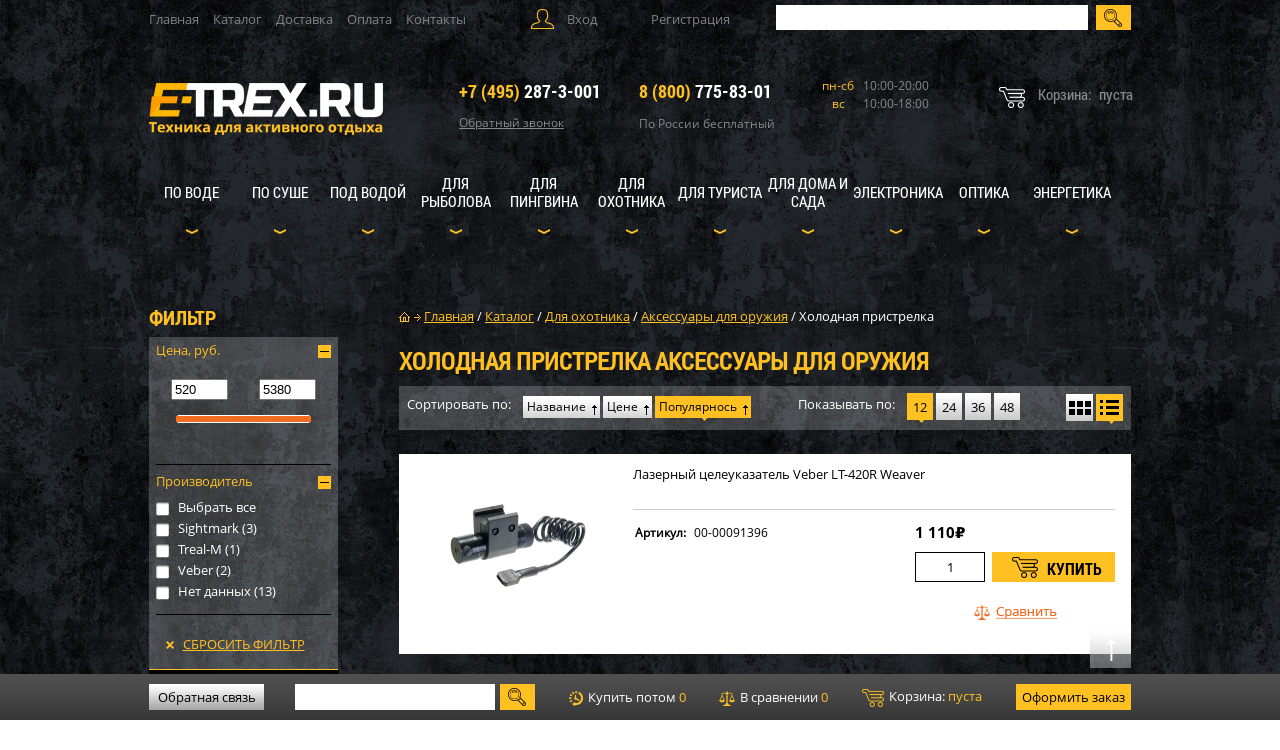

--- FILE ---
content_type: text/html; charset=UTF-8
request_url: https://e-trex.ru/katalog/okhota/aksessuary-dlya-oruzhiya/kholodnaya-pristrelka/
body_size: 44156
content:
<!DOCTYPE html>
<html class="ios">
<head>
	<link rel="stylesheet" href="/eskimobi-new/eskimobi.css">
	<script type="text/javascript" src="/eskimobi-new/eskimobi.js"></script>
		
	
		
	<!-- Global site tag (gtag.js) - Google Analytics -->
<script async src="https://www.googletagmanager.com/gtag/js?id=UA-60915254-1"></script>
<script>
  window.dataLayer = window.dataLayer || [];
  function gtag(){dataLayer.push(arguments);}
  gtag('js', new Date());

  gtag('config', 'UA-60915254-1');
</script>
    <title>Холодная пристрелка Аксессуары для оружия купить с доставкой – E-TREX.RU</title>
	<meta http-equiv="Content-Type" content="text/html; charset=UTF-8">
	<meta name="format-detection" content="telephone=no">
    <meta name="viewport" content="width=982px, maximum-scale=1" />
	
	<link rel="shortcut icon" href="https://e-trex.ru/favicon.ico" type="image/x-icon">
	<link rel="icon" href="https://e-trex.ru/favicon.ico" type="image/x-icon">

    <link rel="stylesheet" href="/bitrix/templates/files/css/reset.css" type="text/css" />
    <script type="text/javascript" src="/bitrix/templates/files/js/jquery-1.10.1.min.js"></script>
    <script type="text/javascript" src="/bitrix/templates/files/js/jquery.lazy.min.js"></script>
    <script type="text/javascript" src="/bitrix/templates/files/js/jquery.maskedinput.js"></script>
	
	<link rel="stylesheet" href="/bitrix/templates/files/css/fonts.css" type="text/css" />
	<link rel="stylesheet" href="/bitrix/templates/files/css/style.css" type="text/css" />
	  <link rel="stylesheet" href="/local/js/intelmask/build/css/intlTelInput.css">
  <script src="/local/js/intelmask/build/js/intlTelInput.js"></script>
	<meta name="robots" content="index, follow" />
<meta name="description" content="Купить Холодная пристрелка Аксессуары для оружия, лучшая цена с доставкой. E-TREX.RU – Техника для активного отдыха." />
<link rel="canonical" href="https://e-trex.ru/katalog/okhota/aksessuary-dlya-oruzhiya/kholodnaya-pristrelka/" />
<meta name="og:type" content="website" />
<meta name="og:url" content="https://e-trex.ru/katalog/okhota/aksessuary-dlya-oruzhiya/kholodnaya-pristrelka/" />
<script>if(!window.BX)window.BX={};if(!window.BX.message)window.BX.message=function(mess){if(typeof mess==='object'){for(let i in mess) {BX.message[i]=mess[i];} return true;}};</script>
<script>(window.BX||top.BX).message({"pull_server_enabled":"N","pull_config_timestamp":0,"shared_worker_allowed":"Y","pull_guest_mode":"N","pull_guest_user_id":0,"pull_worker_mtime":1741981300});(window.BX||top.BX).message({"PULL_OLD_REVISION":"Для продолжения корректной работы с сайтом необходимо перезагрузить страницу."});</script>
<script>(window.BX||top.BX).message({"JS_CORE_LOADING":"Загрузка...","JS_CORE_NO_DATA":"- Нет данных -","JS_CORE_WINDOW_CLOSE":"Закрыть","JS_CORE_WINDOW_EXPAND":"Развернуть","JS_CORE_WINDOW_NARROW":"Свернуть в окно","JS_CORE_WINDOW_SAVE":"Сохранить","JS_CORE_WINDOW_CANCEL":"Отменить","JS_CORE_WINDOW_CONTINUE":"Продолжить","JS_CORE_H":"ч","JS_CORE_M":"м","JS_CORE_S":"с","JSADM_AI_HIDE_EXTRA":"Скрыть лишние","JSADM_AI_ALL_NOTIF":"Показать все","JSADM_AUTH_REQ":"Требуется авторизация!","JS_CORE_WINDOW_AUTH":"Войти","JS_CORE_IMAGE_FULL":"Полный размер"});</script>

<script src="/bitrix/js/main/core/core.js?1741981371498479"></script>

<script>BX.Runtime.registerExtension({"name":"main.core","namespace":"BX","loaded":true});</script>
<script>BX.setJSList(["\/bitrix\/js\/main\/core\/core_ajax.js","\/bitrix\/js\/main\/core\/core_promise.js","\/bitrix\/js\/main\/polyfill\/promise\/js\/promise.js","\/bitrix\/js\/main\/loadext\/loadext.js","\/bitrix\/js\/main\/loadext\/extension.js","\/bitrix\/js\/main\/polyfill\/promise\/js\/promise.js","\/bitrix\/js\/main\/polyfill\/find\/js\/find.js","\/bitrix\/js\/main\/polyfill\/includes\/js\/includes.js","\/bitrix\/js\/main\/polyfill\/matches\/js\/matches.js","\/bitrix\/js\/ui\/polyfill\/closest\/js\/closest.js","\/bitrix\/js\/main\/polyfill\/fill\/main.polyfill.fill.js","\/bitrix\/js\/main\/polyfill\/find\/js\/find.js","\/bitrix\/js\/main\/polyfill\/matches\/js\/matches.js","\/bitrix\/js\/main\/polyfill\/core\/dist\/polyfill.bundle.js","\/bitrix\/js\/main\/core\/core.js","\/bitrix\/js\/main\/polyfill\/intersectionobserver\/js\/intersectionobserver.js","\/bitrix\/js\/main\/lazyload\/dist\/lazyload.bundle.js","\/bitrix\/js\/main\/polyfill\/core\/dist\/polyfill.bundle.js","\/bitrix\/js\/main\/parambag\/dist\/parambag.bundle.js"]);
</script>
<script>BX.Runtime.registerExtension({"name":"fx","namespace":"window","loaded":true});</script>
<script>BX.Runtime.registerExtension({"name":"ui.design-tokens","namespace":"window","loaded":true});</script>
<script>BX.Runtime.registerExtension({"name":"ui.fonts.opensans","namespace":"window","loaded":true});</script>
<script>BX.Runtime.registerExtension({"name":"main.popup","namespace":"BX.Main","loaded":true});</script>
<script>BX.Runtime.registerExtension({"name":"popup","namespace":"window","loaded":true});</script>
<script>(window.BX||top.BX).message({"LANGUAGE_ID":"ru","FORMAT_DATE":"DD.MM.YYYY","FORMAT_DATETIME":"DD.MM.YYYY HH:MI:SS","COOKIE_PREFIX":"BITRIX_SM","SERVER_TZ_OFFSET":"10800","UTF_MODE":"Y","SITE_ID":"s1","SITE_DIR":"\/","USER_ID":"","SERVER_TIME":1769213907,"USER_TZ_OFFSET":0,"USER_TZ_AUTO":"Y","bitrix_sessid":"83064d572ed9aa32039ffbf07658d2af"});</script>

<script src="/bitrix/js/pull/protobuf/protobuf.js?1722279873274055"></script>
<script src="/bitrix/js/pull/protobuf/model.js?172227987370928"></script>
<script src="/bitrix/js/main/core/core_promise.js?17222785005220"></script>
<script src="/bitrix/js/rest/client/rest.client.js?172228038817414"></script>
<script src="/bitrix/js/pull/client/pull.client.js?174198129583600"></script>
<script src="/bitrix/js/main/core/core_fx.js?172227644516888"></script>
<script src="/bitrix/js/main/popup/dist/main.popup.bundle.js?1741981350117175"></script>
<script>
					(function () {
						"use strict";

						var counter = function ()
						{
							var cookie = (function (name) {
								var parts = ("; " + document.cookie).split("; " + name + "=");
								if (parts.length == 2) {
									try {return JSON.parse(decodeURIComponent(parts.pop().split(";").shift()));}
									catch (e) {}
								}
							})("BITRIX_CONVERSION_CONTEXT_s1");

							if (cookie && cookie.EXPIRE >= BX.message("SERVER_TIME"))
								return;

							var request = new XMLHttpRequest();
							request.open("POST", "/bitrix/tools/conversion/ajax_counter.php", true);
							request.setRequestHeader("Content-type", "application/x-www-form-urlencoded");
							request.send(
								"SITE_ID="+encodeURIComponent("s1")+
								"&sessid="+encodeURIComponent(BX.bitrix_sessid())+
								"&HTTP_REFERER="+encodeURIComponent(document.referrer)
							);
						};

						if (window.frameRequestStart === true)
							BX.addCustomEvent("onFrameDataReceived", counter);
						else
							BX.ready(counter);
					})();
				</script>

<script src="/local/templates/morlab/components/bitrix/system.auth.form/popup/script.js?17222841471823"></script>
<script src="/bitrix/components/bitrix/search.title/script.js?17222779439847"></script>
<script src="/rr_js/contact_form.js?17222762077088"></script>
<script src="/local/templates/.default/components/bitrix/sale.basket.basket.line/m_lab_quick_cart/script.js?17222841475292"></script>
<script src="/local/templates/.default/components/bitrix/sale.basket.basket.line/footer_basket/script.js?17222841475292"></script>
<script src="/local/components/rr/catalog.smart.filter/templates/rr_smart_filter_new/script.js?172228414524709"></script>
<script src="/bitrix/components/bitrix/catalog.compare.list/templates/.default/script.js?17222796113491"></script>
<script src="/local/templates/.default/components/bitrix/catalog.section/rr_section_striped/script.js?172228414739800"></script>
<script>var _ba = _ba || []; _ba.push(["aid", "a914f40721b3b20c1e1b63304b85fd5e"]); _ba.push(["host", "e-trex.ru"]); (function() {var ba = document.createElement("script"); ba.type = "text/javascript"; ba.async = true;ba.src = (document.location.protocol == "https:" ? "https://" : "http://") + "bitrix.info/ba.js";var s = document.getElementsByTagName("script")[0];s.parentNode.insertBefore(ba, s);})();</script>

	
	<meta name="yandex-verification" content="b1771d37c47557c6" />
	<!-- Google Tag Manager -->
<script data-skip-moving="true">(function(w,d,s,l,i){w[l]=w[l]||[];w[l].push({'gtm.start':
new Date().getTime(),event:'gtm.js'});var f=d.getElementsByTagName(s)[0],
j=d.createElement(s),dl=l!='dataLayer'?'&l='+l:'';j.async=true;j.src=
'https://www.googletagmanager.com/gtm.js?id='+i+dl;f.parentNode.insertBefore(j,f);
})(window,document,'script','dataLayer','GTM-NM4RPHQ');</script>
<!-- End Google Tag Manager -->
</head>
<body id="body" class="">
<!-- Google Tag Manager (noscript) -->
<noscript><iframe src="https://www.googletagmanager.com/ns.html?id=GTM-NM4RPHQ"
height="0" width="0" style="display:none;visibility:hidden"></iframe></noscript>
<!-- End Google Tag Manager (noscript) -->
		<!-- Yandex.Metrika counter -->
<script type="text/javascript" >
    (function (d, w, c) {
        (w[c] = w[c] || []).push(function() {
            try {
                w.yaCounter9527176 = new Ya.Metrika({
                    id:9527176,
                    clickmap:true,
                    trackLinks:true,
                    accurateTrackBounce:true,
                    webvisor:true,
                    trackHash:true,
                    ecommerce:"dataLayer"
                });
            } catch(e) { }
        });

        var n = d.getElementsByTagName("script")[0],
            s = d.createElement("script"),
            f = function () { n.parentNode.insertBefore(s, n); };
        s.type = "text/javascript";
        s.async = true;
        s.src = "https://mc.yandex.ru/metrika/watch.js";

        if (w.opera == "[object Opera]") {
            d.addEventListener("DOMContentLoaded", f, false);
        } else { f(); }
    })(document, window, "yandex_metrika_callbacks");
</script>
<noscript><div><img src="https://mc.yandex.ru/watch/9527176" style="position:absolute; left:-9999px;" alt="" /></div></noscript>
<!-- /Yandex.Metrika counter -->
<input type="hidden" name="sessid_ajax" id="sessid_ajax" value="83064d572ed9aa32039ffbf07658d2af" />

<header id="header">

    <div class="top_line">

        
<nav class="top_menu">

			<a href="/"> Главная</a>
		
			<a href="/katalog/" class="selected">Каталог</a>
		
			<a href="/udobno/dostavka/">Доставка</a>
		
			<a href="/udobno/oplata/">Оплата</a>
		
			<a href="/contacts/">Контакты</a>
		

</nav>

        
            
<div class="user">
    <div class="enter">Вход

        <div id="enter" class="modal">
            <div class="modal_top">
                <span></span>
                <a class="close"></a>
            </div>

            <div class="h6">Вход на сайт</div>
            <p>Войти используя аккаунт соцсети</p>

			<script>
function BxSocServPopup(id)
{
	var content = BX("bx_socserv_form_"+id);
	if(content)
	{
		var popup = BX.PopupWindowManager.create("socServPopup"+id, BX("bx_socserv_icon_"+id), {
			autoHide: true,
			closeByEsc: true,
			angle: {offset: 24},
			content: content,
			offsetTop: 3
		});

		popup.show();

		var input = BX.findChild(content, {'tag':'input', 'attribute':{'type':'text'}}, true);
		if(input)
		{
			input.focus();
		}

		var button = BX.findChild(content, {'tag':'input', 'attribute':{'type':'submit'}}, true);
		if(button)
		{
			button.className = 'btn btn-primary';
		}
	}
}
</script>

<div class="bx-authform-social">
	<ul>
		<li>
			<a id="bx_socserv_icon_YandexOAuth" class="yandex bx-authform-social-icon" href="javascript:void(0)" onclick="BX.util.popup('https://oauth.yandex.ru/authorize?response_type=code&amp;client_id=6028b146c9fb440f9bb7fec6719ff9f2&amp;display=popup&amp;redirect_uri=https%3A%2F%2Fe-trex.ru%2Fbitrix%2Ftools%2Foauth%2Fyandex.php&amp;force_confirm=yes&amp;state=site_id%3Ds1%26backurl%3D%252Fkatalog%252Fokhota%252Faksessuary-dlya-oruzhiya%252Fkholodnaya-pristrelka%252Findex.php%253Fcheck_key%253D894fa54644fd0117013fad1500b464d6%2526typeiblock%253Dokhota%2526iblock%253Daksessuary-dlya-oruzhiya%2526section%253Dkholodnaya-pristrelka%2526SMART_FILTER_PATH%253Dclear%26mode%3Dopener%26redirect_url%3D%252Fkatalog%252Fokhota%252Faksessuary-dlya-oruzhiya%252Fkholodnaya-pristrelka%252F', 680, 600)" title="Яндекс"></a>
			</li>
		<li>
			<a id="bx_socserv_icon_MailRuOpenID" class="openid-mail-ru bx-authform-social-icon" href="javascript:void(0)" onclick="BxSocServPopup('MailRuOpenID')" title="Mail.Ru OpenID"></a>
				<div id="bx_socserv_form_MailRuOpenID" class="bx-authform-social-popup">
				<form action="" method="post">
					
<span class="bx-ss-icon openid-mail-ru"></span>
<input type="text" name="OPENID_IDENTITY_MAILRU" value="" size="20" />
<span>@mail.ru</span>
<input type="hidden" name="sessid" id="sessid_2" value="83064d572ed9aa32039ffbf07658d2af" />
<input type="hidden" name="auth_service_error" value="" />
<input type="submit" class="button" name="" value="Войти" />
										<input type="hidden" name="auth_service_id" value="MailRuOpenID" />
				</form>
			</div>
			</li>
		<li>
			<a id="bx_socserv_icon_VKontakte" class="vkontakte bx-authform-social-icon" href="javascript:void(0)" onclick="BX.util.popup('https://oauth.vk.com/authorize?client_id=7469571&amp;redirect_uri=https%3A%2F%2Fe-trex.ru%2Fbitrix%2Ftools%2Foauth%2Fvkontakte.php&amp;scope=friends,offline,email&amp;response_type=code&amp;state=[base64]%3D%3D', 660, 425)" title="ВКонтакте"></a>
			</li>
		<li>
			<a id="bx_socserv_icon_GoogleOAuth" class="google bx-authform-social-icon" href="javascript:void(0)" onclick="BX.util.popup('https://accounts.google.com/o/oauth2/auth?client_id=426818199904-94s0p5v0umo7re8gtu8v14n6khu87ngn.apps.googleusercontent.com&amp;redirect_uri=https%3A%2F%2Fe-trex.ru%2Fbitrix%2Ftools%2Foauth%2Fgoogle.php&amp;scope=https%3A%2F%2Fwww.googleapis.com%2Fauth%2Fuserinfo.email+https%3A%2F%2Fwww.googleapis.com%2Fauth%2Fuserinfo.profile&amp;response_type=code&amp;access_type=offline&amp;state=provider%3DGoogleOAuth%26site_id%3Ds1%26backurl%3D%252Fkatalog%252Fokhota%252Faksessuary-dlya-oruzhiya%252Fkholodnaya-pristrelka%252Findex.php%253Fcheck_key%253D894fa54644fd0117013fad1500b464d6%2526typeiblock%253Dokhota%2526iblock%253Daksessuary-dlya-oruzhiya%2526section%253Dkholodnaya-pristrelka%2526SMART_FILTER_PATH%253Dclear%26mode%3Dopener%26redirect_url%3D%252Fkatalog%252Fokhota%252Faksessuary-dlya-oruzhiya%252Fkholodnaya-pristrelka%252F', 580, 400)" title="Google"></a>
			</li>
		<li>
			<a id="bx_socserv_icon_Facebook" class="facebook bx-authform-social-icon" href="javascript:void(0)" onclick="BX.util.popup('https://www.facebook.com/dialog/oauth?client_id=3141912245854864&amp;redirect_uri=https%3A%2F%2Fe-trex.ru%2Fbitrix%2Ftools%2Foauth%2Ffacebook.php&amp;scope=email&amp;display=popup&amp;state=site_id%3Ds1%26backurl%3D%252Fkatalog%252Fokhota%252Faksessuary-dlya-oruzhiya%252Fkholodnaya-pristrelka%252Findex.php%253Fcheck_key%253D894fa54644fd0117013fad1500b464d6%2526typeiblock%253Dokhota%2526iblock%253Daksessuary-dlya-oruzhiya%2526section%253Dkholodnaya-pristrelka%2526SMART_FILTER_PATH%253Dclear%26redirect_url%3D%252Fkatalog%252Fokhota%252Faksessuary-dlya-oruzhiya%252Fkholodnaya-pristrelka%252F', 680, 600)" title="Facebook"></a>
			</li>
		<li>
			<a id="bx_socserv_icon_Odnoklassniki" class="odnoklassniki bx-authform-social-icon" href="javascript:void(0)" onclick="BX.util.popup('https://www.odnoklassniki.ru/oauth/authorize?client_id=512000614691&amp;redirect_uri=https%3A%2F%2Fe-trex.ru%2Fbitrix%2Ftools%2Foauth%2Fodnoklassniki.php&amp;response_type=code&amp;state=site_id%3Ds1%26backurl%3D%252Fkatalog%252Fokhota%252Faksessuary-dlya-oruzhiya%252Fkholodnaya-pristrelka%252Findex.php%253Fcheck_key%253D894fa54644fd0117013fad1500b464d6%2526typeiblock%253Dokhota%2526iblock%253Daksessuary-dlya-oruzhiya%2526section%253Dkholodnaya-pristrelka%2526SMART_FILTER_PATH%253Dclear%26redirect_url%3D%252Fkatalog%252Fokhota%252Faksessuary-dlya-oruzhiya%252Fkholodnaya-pristrelka%252F%26mode%3Dopener', 580, 400)" title="Одноклассники"></a>
			</li>
	</ul>
</div>

            <p><em>ИЛИ</em></p>
            <span><sup>*</sup> Обязательное поле для заполнения</span>
            <span class="warn" id="auth-error"></span>
            <div class="clr"></div>

            <form name="system_auth_form6zOYVN" id="bx_enter_form" method="post" target="_top" action="/katalog/okhota/aksessuary-dlya-oruzhiya/kholodnaya-pristrelka/index.php?login=yes&amp;typeiblock=okhota&amp;iblock=aksessuary-dlya-oruzhiya&amp;section=kholodnaya-pristrelka&amp;SMART_FILTER_PATH=clear">

                                    <input type="hidden" name="backurl" value="/katalog/okhota/aksessuary-dlya-oruzhiya/kholodnaya-pristrelka/index.php?typeiblock=okhota&amp;iblock=aksessuary-dlya-oruzhiya&amp;section=kholodnaya-pristrelka&amp;SMART_FILTER_PATH=clear" />
                                
                <input type="hidden" name="AUTH_FORM" value="Y" />
                <input type="hidden" name="TYPE" value="AUTH" />

                

                <label>Логин: <sup>*</sup>
<!--                    pattern="[^@]+@[^@]+\.[a-zA-Z]{2,6}" placeholder="_____________@______________.___" required-->
                    <input class="mail" name="USER_LOGIN" type="text" value=""  />
            <span class="validation">
<!--                <span class="invalid warn">Неверно заполнено поле</span>-->
            </span>
                </label>
                <label>Пароль: <sup>*</sup>
<!--                    pattern="(?=^.{8,}$)((?=.*\d)|(?=.*\W+))(?![.\n])(?=.*[A-Z])(?=.*[a-z]).*" required=""-->
                    <input class="pass" name="USER_PASSWORD" type="password" autocomplete="off" />
            <span class="validation">
<!--                <span class="invalid warn">Неверно заполнено поле</span>-->
            </span>
                </label>

                
                
                <input id="USER_REMEMBER_frm" type="checkbox"/>
                <label for="USER_REMEMBER_frm">Запомнить меня </label>
                

                

                <a href="/forgot.php?forgot_password=yes&amp;backurl=%2Fkatalog%2Fokhota%2Faksessuary-dlya-oruzhiya%2Fkholodnaya-pristrelka%2Findex.php%3Ftypeiblock%3Dokhota%26iblock%3Daksessuary-dlya-oruzhiya%26section%3Dkholodnaya-pristrelka%26SMART_FILTER_PATH%3Dclear" rel="nofollow">Забыли пароль?</a>
                <input type="submit" name="Login" value="Войти"/>
            </form>

        </div>

    </div>
        <a href="/registration/" class="registration">Регистрация</a>
    </div>

<script>
    $(document).ready(function(){
        // ловим событие отправки формы
        $('form#bx_enter_form').submit(function(){

            // хорошим тоном будет сделать минимальную проверку формы перед отправкой
            // хотя бы на заполненность всех обязательных полей
            // в целях краткости здесь она не приводится

            var path = '/ajax/auth.php'; // объявляем путь к ajax-скрипту авторизации
            var formData = $(this).serialize(); // выдергиваем данные из формы

            // объявляем функцию, которая принимает данные из скрипта path
            var success = function( response ){
                if (response == '        reload')
                {
                    // если авторизация успешна, по-варварски перезагрузим страницу
                    window.location.reload();
                }
                else
                {
                    // в противном случае в переменной response будет текст ошибки
                    // и его нужно где-то отобразить
                    $('#auth-error').html(response).show();
                    console.log(response);
                }
            };

            // явно указываем тип возвращаемых данных
            var responseType = 'html';

            // делаем ajax-запрос
            $.post( path, formData, success, responseType );

            return false; // не даем форме отправиться обычным способом
        });
    });
</script>
        
        <!--form class="search" action="/search/">
            <input class="search_input" type="text" name="q" title="Поиск"/>
            <input type="submit" value="">
        </form-->

<div id="title-search" class="bx-searchtitle">
	<form class="search" action="/search/index.php">
		<input id="title-search-input" type="text" name="q" value="" autocomplete="off" class="search_input"/>
		<input type="submit" value="">
	</form>
</div>
<script>
	BX.ready(function(){
		new JCTitleSearch({
			'AJAX_PAGE' : '/katalog/okhota/aksessuary-dlya-oruzhiya/kholodnaya-pristrelka/?typeiblock=okhota&amp;iblock=aksessuary-dlya-oruzhiya&amp;section=kholodnaya-pristrelka&amp;SMART_FILTER_PATH=clear',
			'CONTAINER_ID': 'title-search',
			'INPUT_ID': 'title-search-input',
			'MIN_QUERY_LEN': 2
		});
	});
</script>

    </div>

    <div class="logo_line">

        <a href="/" class="logo">
            <img src="/bitrix/templates/files/images/logo.png" alt="logo"/>
        </a>

        <ul>
            <li class="tel">
				<span><a href="tel:+74952873001"><em>+7 (495)</em> 287-3-001</a></span>
                <div class="callback">
                    Обратный звонок

                    
                    
                    
<div id="callback" class="modal">
    <div class="modal_top">
        <span></span>
        <a class="close"></a>
    </div>

    <div class="h6">Обратный звонок</div>
    <p>Заполните поля ниже. B течение ближайщего времени наш менеджер обсудит с Вами детали заказа.</p>
    <span><sup>*</sup> Обязательное поле для заполнения</span>

    
    <div id="comp_d04bfbad3e168e8d846867cde749a83b">
<form name="SIMPLE_FORM_2" action="/katalog/okhota/aksessuary-dlya-oruzhiya/kholodnaya-pristrelka/?typeiblock=okhota&amp;iblock=aksessuary-dlya-oruzhiya&amp;section=kholodnaya-pristrelka&amp;SMART_FILTER_PATH=clear" method="POST" enctype="multipart/form-data"><input type="hidden" name="bxajaxid" id="bxajaxid_d04bfbad3e168e8d846867cde749a83b_8BACKi" value="d04bfbad3e168e8d846867cde749a83b" /><input type="hidden" name="AJAX_CALL" value="Y" /><script>
function _processform_8BACKi(){
	if (BX('bxajaxid_d04bfbad3e168e8d846867cde749a83b_8BACKi'))
	{
		var obForm = BX('bxajaxid_d04bfbad3e168e8d846867cde749a83b_8BACKi').form;
		BX.bind(obForm, 'submit', function() {BX.ajax.submitComponentForm(this, 'comp_d04bfbad3e168e8d846867cde749a83b', true)});
	}
	BX.removeCustomEvent('onAjaxSuccess', _processform_8BACKi);
}
if (BX('bxajaxid_d04bfbad3e168e8d846867cde749a83b_8BACKi'))
	_processform_8BACKi();
else
	BX.addCustomEvent('onAjaxSuccess', _processform_8BACKi);
</script><input type="hidden" name="sessid" id="sessid_3" value="83064d572ed9aa32039ffbf07658d2af" /><input type="hidden" name="WEB_FORM_ID" value="2" /><input type="hidden" name="lang" value="ru" /> 
<script>
$(window).ready(function() {
    $(".rr_field_phone input").attr("placeholder", "+7 (___) ___-__-__");
    $(".rr_field_phone input").mask("+7 (999) 999-99-99");
});
</script>
 
<div class="rr_form_errors"></div>
 
<div class="rr_form_result"></div>
 	 	 
<div class="rr_callback_form_wrapper"> 		 
  <div class="rr_callback_form"> 			 
    <div class="rr_field_wrapper rr_field_phone"> 				 
      <div class="rr_field_title">Телефон:<span class="rr_asterisk">*</span></div>
     				 
      <div class="rr_field"> 					<input type="text"  class="inputtext"  name="form_text_6" value=""> 
        <div class="rr_field_error"></div>
       				</div>
     			</div>
   			 		 
    <div class="rr_field_wrapper rr_field_name"> 				 		 
      <div class="rr_field_title">Имя:<span class="rr_asterisk">*</span></div>
     						 			 
      <div class="rr_field"> 					<input type="text"  class="inputtext"  name="form_text_5" value=""> 				 				 
        <div class="rr_field_error"></div>
       			</div>
     		</div>
   		<div class="note_before_button">Нажимая на кнопку "Отправить", вы подтверждаете свою дееспособность, даёте согласие на обработку ваших персональных данных в соответствии с <a href="/o-nas/usloviya/" target="_blank">Условиями</a>.</div> 		 
    <div class="rr_buttons"><input  type="submit" name="web_form_submit" value="Отправить" /></div>
   	</div>
 </div>
 </form></div></div>
</div>
            </li>
            <li class="tel">
				<span><a href="tel:88007758301"><em>8 (800)</em> 775-83-01</a></span>
                <p>По России бесплатный</p>
            </li>
            <li class="schedule">
                <p><span>пн-сб</span>10:00-20:00</p>
                <p><span>вс</span>10:00-18:00</p>
                            </li>
        </ul>

        
        <script>
var bx_basketFKauiI = new BitrixSmallCart;
</script>
<div id="bx_basketFKauiI" class="bx-basket bx-opener"><!--'start_frame_cache_bx_basketFKauiI'-->
            <div class="quick_cart">
            <p>
                <span>Корзина:</span>пуста
            </p>
        </div>
    

<!--'end_frame_cache_bx_basketFKauiI'--></div>
<script type="text/javascript">
	bx_basketFKauiI.siteId       = 's1';
	bx_basketFKauiI.cartId       = 'bx_basketFKauiI';
	bx_basketFKauiI.ajaxPath     = '/bitrix/components/bitrix/sale.basket.basket.line/ajax.php';
	bx_basketFKauiI.templateName = 'm_lab_quick_cart';
	bx_basketFKauiI.arParams     =  {'HIDE_ON_BASKET_PAGES':'N','PATH_TO_BASKET':'/personal/cart/','PATH_TO_ORDER':'/personal/order/make/','PATH_TO_PERSONAL':'/personal/','PATH_TO_PROFILE':'/personal/','PATH_TO_REGISTER':'/login/','POSITION_FIXED':'N','SHOW_AUTHOR':'Y','SHOW_EMPTY_VALUES':'Y','SHOW_NUM_PRODUCTS':'Y','SHOW_PERSONAL_LINK':'N','SHOW_PRODUCTS':'N','SHOW_TOTAL_PRICE':'Y','COMPONENT_TEMPLATE':'m_lab_quick_cart','SHOW_DELAY':'N','SHOW_NOTAVAIL':'N','SHOW_SUBSCRIBE':'N','SHOW_IMAGE':'Y','SHOW_PRICE':'Y','SHOW_SUMMARY':'Y','CACHE_TYPE':'A','SHOW_REGISTRATION':'Y','PATH_TO_AUTHORIZE':'/login/','POSITION_VERTICAL':'top','POSITION_HORIZONTAL':'right','MAX_IMAGE_SIZE':'70','AJAX':'N','~HIDE_ON_BASKET_PAGES':'N','~PATH_TO_BASKET':'/personal/cart/','~PATH_TO_ORDER':'/personal/order/make/','~PATH_TO_PERSONAL':'/personal/','~PATH_TO_PROFILE':'/personal/','~PATH_TO_REGISTER':'/login/','~POSITION_FIXED':'N','~SHOW_AUTHOR':'Y','~SHOW_EMPTY_VALUES':'Y','~SHOW_NUM_PRODUCTS':'Y','~SHOW_PERSONAL_LINK':'N','~SHOW_PRODUCTS':'N','~SHOW_TOTAL_PRICE':'Y','~COMPONENT_TEMPLATE':'m_lab_quick_cart','~SHOW_DELAY':'N','~SHOW_NOTAVAIL':'N','~SHOW_SUBSCRIBE':'N','~SHOW_IMAGE':'Y','~SHOW_PRICE':'Y','~SHOW_SUMMARY':'Y','~CACHE_TYPE':'A','~SHOW_REGISTRATION':'Y','~PATH_TO_AUTHORIZE':'/login/','~POSITION_VERTICAL':'top','~POSITION_HORIZONTAL':'right','~MAX_IMAGE_SIZE':'70','~AJAX':'N','cartId':'bx_basketFKauiI'}; // TODO \Bitrix\Main\Web\Json::encode
	bx_basketFKauiI.closeMessage = 'Скрыть';
	bx_basketFKauiI.openMessage  = 'Раскрыть';
	bx_basketFKauiI.activate();
</script>

    </div>

    

        <div class="menu-block">
			
			
			
			
			
			
			
			
			
			
			
			
			
			
			
			
			
			
			
			
			
			
			
			
			
			
			
			
			
			
			
			
			
			
			
			
			
			
			
			
			
			
			
			
			
			
			
			
			
			
			
			
			
			
			
			
			
			
			
			
			
			
			
			
			
			
			
			
			
			
			
			
			
			
			
			
			
			
			
			
			
			
			
			
			
			
			
			
			
			
			
			
			
			
			
			
			
			
			
			
			
			
			
			
			
			
			
			
			
			
			
			
			
			
			
			
			
			
			
			
			
			
			
			
			
			
			
			
			
			
			
			
			
			
			
			
			
			
			
			
			
			
			
			
			
			
			
			
			
			
			
			
			
			
			
			
			
			
			
			
			
			
			
			
			
			
			
			
			
			
			
			
			
			
			
			
			
			
			
			
			
			
			
			
			
			
			
			
			
			
			
			
			
			
			
			
			
			
			
			
			
			
			
			
			
			
			
			
			
			
			
			
			
			
			
			
			
			
			
			
			
			
			
			
			
			
			
			
			
			
			
			
			
			
			
			
			
			
			
			
			
			
			
			
			
			
			
			
			
			
			
			
			
			
			
			
			
			
			
			
			
			
			
			
			
			
			
			
			
			
			
			
			
			
			
			
			
			
			
			
			
			
			
			
			
			
			
			
			
			
			
			
			
			
			
			
			
			
			
			
			
			
			
			
			
			
			
			
			
			
			
			
			
			
			
			
			
			
			
			
			
			
			
			
			
			
			
			
			
			
			
			
			
			
			
			
			
			
			
			
			
			
			
			
			
			
			
			
			
			
			
			
			
			
			
			
			
			
			
			
			
			
			
			
			
			
			
			
			
			
			
			
			
			
			
			
			
			
			
			
			
			
			
			
			
			
			
			
			
			
			
			
			
			
			
			
			
			
			
			
			
			
			
			
			
			
			
			
			
			
			
			
			
			
			
			
			
			
			
			
			
			
			
			
			
			
			
			
			
			
			
			
			
			
			
			
			
			
			
			
			
			
			
			
			
			
			
			
			
			
			
			
			
			
			
			
			
			
			
			
			
			
			
			
			
			
			
			
			
			
			
			
			
			
			
			
			
			
			
			
			
			
			
			
			
			
			
			
			
			
			
			
			
			
			
			
			
			
			
			
			
			
			
			
			
			
			
			
			
			
			
			
			
			
			
			
			
			
			
			
			
			
			
			
			
			
			
			
			
			
			
			
			
			
			
			
			
			
			
			
			
			
			
			
			
			
			
			
			
			
			
			
			
			
			
			
			
			
			
			
			
			
			
			
			
			
			
			
			
			
			
			
			
			
			
			
			
			
			
			
			
			
			
			
			
			
			
			
			
			
			
			
			
			
			
			
			
			
			
			
			
			
			
			
			
			
			
			
			
			
			
			
			
			
			
			
			
			
			
			
			
			
			
			
			
			
			
			
			
			
			
			
			
			
			
			
			
			
			
			
			
			
			
			
			
			
			
			
			
			
			
			
			
			
			
			
			
			
			
			
			
			
			
			
			
			
			
			
			
			
			
			
			
			
			
			
			
			
			
			
			
			
			
			
			
			
			
			
			
			
			
			
			
			
			
			
			
			
			
			
			
			
			
			
			
			
			
			
			
			
			
			
			
			
			
			
			
			
			
			
			
			
			
			
			
			
			
			
			
			
			
			
			
			
			
			
			
			
			
			
			
			
			
			
			
			
			
			
			
			
			
			
			
			
			
			
			
			
			
			
			
			
			
			
			
			
			
			
			
			
			
			
			
			
			
			
			
			
			
			
			
			
			
			
			
			
			
			
			
			
			
			
			
			
			
			
			
			
			
			
			
			
			
			
			
			
			
			
			
			
			
			
			
			
			
			
			
			
			
			
			
			
			
			
			
			
			
			
			
			
			
			
	
	
	<ul class="rr_catalog_menu">
										<li class="rr_first_layer">
				<div class="rr_menu_root_item">
					<a class="root-item"
						href="/katalog/po_vode/">По воде</a>
					<em style="display: block;"></em>
				</div>
				<div class="rr_root_item_block" style="left: 0;"><a href="/katalog/po_vode/vodno-motornyy-servisnyy-tsentr-007/" class="rr_iblock_title">Водно моторный сервисный центр 007</a><a href="/katalog/po_vode/vodno-motornyy-servisnyy-tsentr-007/servisnye-raboty-plm/" class="rr_section_title">Сервисные работы ПЛМ</a><a href="/katalog/po_vode/vodno-motornyy-servisnyy-tsentr-007/servisnye-uslugi-lodki/" class="rr_section_title">Сервисные услуги лодки</a><a href="/katalog/po_vode/vodno-motornyy-servisnyy-tsentr-007/uslugi-dostavki-tekhniki/" class="rr_section_title">Услуги доставки техники</a><a href="/katalog/po_vode/vodno-motornyy-servisnyy-tsentr-007/uslugi-khraneniya-tekhniki/" class="rr_section_title">Услуги хранения техники</a><a href="/katalog/po_vode/komplektuyushchie-moreman/" class="rr_iblock_title">Комплектующие Мореман</a><a href="/katalog/po_vode/tekhnika-b-u-lodki/" class="rr_iblock_title">Техника б/у лодки</a><a href="/katalog/po_vode/naduvnye-lodki-pvkh/" class="rr_iblock_title">Надувные лодки ПВХ</a><a href="/katalog/po_vode/korpusnye-lodki/" class="rr_iblock_title">Корпусные лодки</a><a href="/katalog/po_vode/aksessuary-i-komplektuyushchie-dlya-lodok-katerov/" class="rr_iblock_title">Аксессуары и комплектующие для лодок, катеров</a><a href="/katalog/po_vode/aksessuary-i-komplektuyushchie-dlya-lodok-katerov/raboty-proizvodstvo-lodok-solar/" class="rr_section_title">Работы производство лодок Солар</a><a href="/katalog/po_vode/aksessuary-i-komplektuyushchie-dlya-lodok-katerov/anodnaya-zashchita/" class="rr_section_title">Анодная защита</a><a href="/katalog/po_vode/aksessuary-i-komplektuyushchie-dlya-lodok-katerov/germomeshki-akvapaki/" class="rr_section_title">Гермомешки, аквапаки</a><a href="/katalog/po_vode/aksessuary-i-komplektuyushchie-dlya-lodok-katerov/delnye-veshchi/" class="rr_section_title">Дельные вещи</a><a href="/katalog/po_vode/aksessuary-i-komplektuyushchie-dlya-lodok-katerov/derzhateli-i-sistemy-montazha-dlya-nikh/" class="rr_section_title">Держатели и системы монтажа для них</a><a href="/katalog/po_vode/aksessuary-i-komplektuyushchie-dlya-lodok-katerov/zvukovye-signaly-i-gorny/" class="rr_section_title">Звуковые сигналы и горны</a><a href="/katalog/po_vode/aksessuary-i-komplektuyushchie-dlya-lodok-katerov/inzheneriya/" class="rr_section_title">Инженерия</a><a href="/katalog/po_vode/aksessuary-i-komplektuyushchie-dlya-lodok-katerov/komplektuyushchie/" class="rr_section_title">Комплектующие</a><a href="/katalog/po_vode/aksessuary-i-komplektuyushchie-dlya-lodok-katerov/mebel-sudovaya/" class="rr_section_title">Мебель судовая</a><a href="/katalog/po_vode/aksessuary-i-komplektuyushchie-dlya-lodok-katerov/naduvnye-kresla-sidenya/" class="rr_section_title">Надувные кресла, сиденья</a><a href="/katalog/po_vode/aksessuary-i-komplektuyushchie-dlya-lodok-katerov/nakladki-nakladki-sumki/" class="rr_section_title">Накладки, накладки-сумки</a><a href="/katalog/po_vode/aksessuary-i-komplektuyushchie-dlya-lodok-katerov/nasosy/" class="rr_section_title">Насосы</a><a href="/katalog/po_vode/aksessuary-i-komplektuyushchie-dlya-lodok-katerov/otmashki-ogni/" class="rr_section_title">Отмашки, огни</a><a href="/katalog/po_vode/aksessuary-i-komplektuyushchie-dlya-lodok-katerov/palubnoe-oborudovanie/" class="rr_section_title">Палубное оборудование</a><a href="/katalog/po_vode/aksessuary-i-komplektuyushchie-dlya-lodok-katerov/sidenya-lavki-banki/" class="rr_section_title">Сиденья (лавки, банки)</a><a href="/katalog/po_vode/aksessuary-i-komplektuyushchie-dlya-lodok-katerov/sredstva-spaseniya/" class="rr_section_title">Средства спасения</a><a href="/katalog/po_vode/aksessuary-i-komplektuyushchie-dlya-lodok-katerov/telezhki-dlya-lodok/" class="rr_section_title">Тележки для лодок</a><a href="/katalog/po_vode/aksessuary-i-komplektuyushchie-dlya-lodok-katerov/tenty/" class="rr_section_title">Тенты</a><a href="/katalog/po_vode/aksessuary-i-komplektuyushchie-dlya-lodok-katerov/trantsevye-shassi/" class="rr_section_title">Транцевые шасси</a><a href="/katalog/po_vode/aksessuary-i-komplektuyushchie-dlya-lodok-katerov/ukhod-i-obsluzhivanie/" class="rr_section_title">Уход и обслуживание</a><a href="/katalog/po_vode/aksessuary-i-komplektuyushchie-dlya-lodok-katerov/furnitura-predmety-interera/" class="rr_section_title">Фурнитура, предметы интерьера</a><a href="/katalog/po_vode/aksessuary-i-komplektuyushchie-dlya-lodok-katerov/cherpaki-pompy/" class="rr_section_title">Черпаки, помпы</a><a href="/katalog/po_vode/aksessuary-i-komplektuyushchie-dlya-lodok-katerov/yakorno-shvartovoe-oborudovanie/" class="rr_section_title">Якорно - швартовое оборудование</a><a href="/katalog/po_vode/benzinovye-lodochnye-motory/" class="rr_iblock_title">Бензиновые лодочные моторы</a><a href="/katalog/po_vode/aksessuary-dlya-benzinovykh-motorov/" class="rr_iblock_title">Аксессуары для бензиновых моторов</a><a href="/katalog/po_vode/aksessuary-dlya-benzinovykh-motorov/vodometnye-nasadki-i-komplektuyushchie/" class="rr_section_title">Водометные насадки и комплектующие</a><a href="/katalog/po_vode/aksessuary-dlya-benzinovykh-motorov/gidrokrylya/" class="rr_section_title">Гидрокрылья</a><a href="/katalog/po_vode/aksessuary-dlya-benzinovykh-motorov/grebnye-vinty-i-elementy-montazha/" class="rr_section_title">Гребные винты и элементы монтажа</a><a href="/katalog/po_vode/aksessuary-dlya-benzinovykh-motorov/distantsionnoe-oborudovanie/" class="rr_section_title">Дистанционное оборудование</a><a href="/katalog/po_vode/aksessuary-dlya-benzinovykh-motorov/zamki/" class="rr_section_title">Замки</a><a href="/katalog/po_vode/aksessuary-dlya-benzinovykh-motorov/zapchasti-dlya-lodochnykh-motorov/" class="rr_section_title">Запчасти для лодочных моторов</a><a href="/katalog/po_vode/aksessuary-dlya-benzinovykh-motorov/zashchita-vinta/" class="rr_section_title">Защита винта</a><a href="/katalog/po_vode/aksessuary-dlya-benzinovykh-motorov/kontrolnoe-oborudovanie/" class="rr_section_title">Контрольное оборудование</a><a href="/katalog/po_vode/aksessuary-dlya-benzinovykh-motorov/khimiya-ukhod/" class="rr_section_title">Химия, уход</a><a href="/katalog/po_vode/aksessuary-dlya-benzinovykh-motorov/svechi/" class="rr_section_title">Свечи</a><a href="/katalog/po_vode/aksessuary-dlya-benzinovykh-motorov/telezhki-dlya-transportirovki-obsluzhivaniya-motorov/" class="rr_section_title">Тележки для транспортировки/ обслуживания моторов</a><a href="/katalog/po_vode/aksessuary-dlya-benzinovykh-motorov/toplivnaya-sistema/" class="rr_section_title">Топливная система</a><a href="/katalog/po_vode/aksessuary-dlya-benzinovykh-motorov/trantsy/" class="rr_section_title">Транцы</a><a href="/katalog/po_vode/aksessuary-dlya-benzinovykh-motorov/udliniteli-rumpelya/" class="rr_section_title">Удлинители румпеля</a><a href="/katalog/po_vode/aksessuary-dlya-benzinovykh-motorov/ukhod-obsluzhivanie/" class="rr_section_title">Уход, обслуживание</a><a href="/katalog/po_vode/aksessuary-dlya-benzinovykh-motorov/cheki-predokhranitelnye/" class="rr_section_title">Чеки предохранительные</a><a href="/katalog/po_vode/aksessuary-dlya-benzinovykh-motorov/chekhly/" class="rr_section_title">Чехлы</a><a href="/katalog/po_vode/elektricheskie-lodochnye-motory/" class="rr_iblock_title">Электрические лодочные моторы</a><a href="/katalog/po_vode/aksessuary-dlya-elektricheskikh-motorov/" class="rr_iblock_title">Аксессуары для электрических моторов</a><a href="/katalog/po_vode/aksessuary-dlya-elektricheskikh-motorov/akkumulyatory-zaryadnye-ustroystva/" class="rr_section_title">Аккумуляторы, зарядные устройства</a><a href="/katalog/po_vode/aksessuary-dlya-elektricheskikh-motorov/grebnye-vinty-i-elementy-montazha/" class="rr_section_title">Гребные винты и элементы монтажа</a><a href="/katalog/po_vode/aksessuary-dlya-elektricheskikh-motorov/zapchasti/" class="rr_section_title">Запчасти</a><a href="/katalog/po_vode/aksessuary-dlya-elektricheskikh-motorov/platformy/" class="rr_section_title">Платформы</a><a href="/katalog/po_vode/aksessuary-dlya-elektricheskikh-motorov/prochee-chekhly/" class="rr_section_title">Прочее, чехлы</a><a href="/katalog/po_vode/kayaki-baydarki-kanoe/" class="rr_iblock_title">Каяки, байдарки, каноэ</a><a href="/katalog/po_vode/kayaki-baydarki-kanoe/baydarki/" class="rr_section_title">Байдарки</a><a href="/katalog/po_vode/kayaki-baydarki-kanoe/kanoe/" class="rr_section_title">Каноэ</a><a href="/katalog/po_vode/kayaki-baydarki-kanoe/kayaki/" class="rr_section_title">Каяки</a><a href="/katalog/po_vode/komplektuyushchie-dlya-kayakov-baydarok-kanoe/" class="rr_iblock_title">Комплектующие для каяков, байдарок, каноэ</a><a href="/katalog/po_vode/komplektuyushchie-dlya-kayakov-baydarok-kanoe/ballony/" class="rr_section_title">Баллоны</a><a href="/katalog/po_vode/komplektuyushchie-dlya-kayakov-baydarok-kanoe/vyesla/" class="rr_section_title">Вёсла</a><a href="/katalog/po_vode/komplektuyushchie-dlya-kayakov-baydarok-kanoe/prochee/" class="rr_section_title">Прочее</a><a href="/katalog/po_vode/komplektuyushchie-dlya-kayakov-baydarok-kanoe/fartuki/" class="rr_section_title">Фартуки</a><a href="/katalog/po_vode/komplektuyushchie-dlya-kayakov-baydarok-kanoe/shlemy/" class="rr_section_title">Шлемы</a><a href="/katalog/po_vode/komplektuyushchie-dlya-kayakov-baydarok-kanoe/yubki/" class="rr_section_title">Юбки</a><a href="/katalog/po_vode/aktivnyy-otdykh/" class="rr_iblock_title">Активный отдых</a><a href="/katalog/po_vode/aktivnyy-otdykh/sup-serfing/" class="rr_section_title">SUP-серфинг</a><a href="/katalog/po_vode/aktivnyy-otdykh/attraktsiony/" class="rr_section_title">Аттракционы</a><a href="/katalog/po_vode/aktivnyy-otdykh/veykbording/" class="rr_section_title">Вейкбординг</a><a href="/katalog/po_vode/aktivnyy-otdykh/vindserfing/" class="rr_section_title">Виндсерфинг</a><a href="/katalog/po_vode/aktivnyy-otdykh/vodnye-lyzhi/" class="rr_section_title">Водные лыжи</a><a href="/katalog/po_vode/ekipirovka-dlya-aktivnogo-otdykha/" class="rr_iblock_title">Экипировка для активного отдыха</a><a href="/katalog/po_vode/ekipirovka-dlya-aktivnogo-otdykha/gidroodezhda/" class="rr_section_title">Гидроодежда</a><a href="/katalog/po_vode/ekipirovka-dlya-aktivnogo-otdykha/zhilety/" class="rr_section_title">Жилеты</a><a href="/katalog/po_vode/ekipirovka-dlya-aktivnogo-otdykha/zashchita/" class="rr_section_title">Защита</a><a href="/katalog/po_vode/ekipirovka-dlya-aktivnogo-otdykha/keysy/" class="rr_section_title">Кейсы</a><a href="/katalog/po_vode/ekipirovka-dlya-aktivnogo-otdykha/ochki/" class="rr_section_title">Очки</a><a href="/katalog/po_vode/gidrotsikly/" class="rr_iblock_title">Гидроциклы</a><a href="/katalog/po_vode/gidrotsikly/zapchasti-dlya-gidrotsiklov/" class="rr_section_title">Запчасти для гидроциклов</a><a href="/katalog/po_vode/radioupravlyaemye-suda/" class="rr_iblock_title">Радиоуправляемые суда</a><a href="/katalog/po_vode/radioupravlyaemye-suda/aksessuary/" class="rr_section_title">Аксессуары</a></div>			</li>
			
													<li class="rr_first_layer">
				<div class="rr_menu_root_item">
					<a class="root-item"
						href="/katalog/po_sushe/">По суше</a>
					<em style="display: block;"></em>
				</div>
				<div class="rr_root_item_block" style="left: 0;"><a href="/katalog/po_sushe/kvadrotsikly/" class="rr_iblock_title">Квадроциклы</a><a href="/katalog/po_sushe/dlya-kvadrotsikla/" class="rr_iblock_title">Для квадроцикла</a><a href="/katalog/po_sushe/dlya-kvadrotsikla/akustika/" class="rr_section_title">Акустика</a><a href="/katalog/po_sushe/dlya-kvadrotsikla/bagazhnik-rasshiriteli-bagazhnika/" class="rr_section_title">Багажник, расширители багажника</a><a href="/katalog/po_sushe/dlya-kvadrotsikla/bampera/" class="rr_section_title">Бампера</a><a href="/katalog/po_sushe/dlya-kvadrotsikla/vetrovye-styekla/" class="rr_section_title">Ветровые стёкла</a><a href="/katalog/po_sushe/dlya-kvadrotsikla/diski/" class="rr_section_title">Диски</a><a href="/katalog/po_sushe/dlya-kvadrotsikla/zashchita/" class="rr_section_title">Защита</a><a href="/katalog/po_sushe/dlya-kvadrotsikla/kofry/" class="rr_section_title">Кофры</a><a href="/katalog/po_sushe/dlya-kvadrotsikla/krepleniya/" class="rr_section_title">Крепления</a><a href="/katalog/po_sushe/dlya-kvadrotsikla/lebyedki/" class="rr_section_title">Лебёдки</a><a href="/katalog/po_sushe/dlya-kvadrotsikla/pritsepy/" class="rr_section_title">Прицепы</a><a href="/katalog/po_sushe/dlya-kvadrotsikla/progrev-ruchek/" class="rr_section_title">Прогрев ручек</a><a href="/katalog/po_sushe/dlya-kvadrotsikla/prochee/" class="rr_section_title">Прочее</a><a href="/katalog/po_sushe/dlya-kvadrotsikla/raskhodniki/" class="rr_section_title">Расходники</a><a href="/katalog/po_sushe/dlya-kvadrotsikla/rasshiriteli-arok/" class="rr_section_title">Расширители арок</a><a href="/katalog/po_sushe/dlya-kvadrotsikla/snegootvaly/" class="rr_section_title">Снегоотвалы</a><a href="/katalog/po_sushe/dlya-kvadrotsikla/chekhly/" class="rr_section_title">Чехлы</a><a href="/katalog/po_sushe/dlya-kvadrotsikla/shiny/" class="rr_section_title">Шины</a><a href="/katalog/po_sushe/dlya-kvadrotsikla/elektrika/" class="rr_section_title">Электрика</a><a href="/katalog/po_sushe/snegokhody/" class="rr_iblock_title">Снегоходы</a><a href="/katalog/po_sushe/dlya-snegokhoda/" class="rr_iblock_title">Для снегохода</a><a href="/katalog/po_sushe/dlya-snegokhoda/bampera/" class="rr_section_title">Бампера</a><a href="/katalog/po_sushe/dlya-snegokhoda/gusenitsy/" class="rr_section_title">Гусеницы</a><a href="/katalog/po_sushe/dlya-snegokhoda/dempfery/" class="rr_section_title">Демпферы</a><a href="/katalog/po_sushe/dlya-snegokhoda/zashchita/" class="rr_section_title">Защита</a><a href="/katalog/po_sushe/dlya-snegokhoda/zerkala-stekla/" class="rr_section_title">Зеркала, стекла</a><a href="/katalog/po_sushe/dlya-snegokhoda/kofry/" class="rr_section_title">Кофры</a><a href="/katalog/po_sushe/dlya-snegokhoda/lebyedki/" class="rr_section_title">Лебёдки</a><a href="/katalog/po_sushe/dlya-snegokhoda/lyzhi-i-rasshiriteli-lyzh/" class="rr_section_title">Лыжи и расширители лыж</a><a href="/katalog/po_sushe/dlya-snegokhoda/obogrev-ruk/" class="rr_section_title">Обогрев рук</a><a href="/katalog/po_sushe/dlya-snegokhoda/prochee/" class="rr_section_title">Прочее</a><a href="/katalog/po_sushe/dlya-snegokhoda/raskhodniki/" class="rr_section_title">Расходники</a><a href="/katalog/po_sushe/dlya-snegokhoda/roliki/" class="rr_section_title">Ролики</a><a href="/katalog/po_sushe/dlya-snegokhoda/sani/" class="rr_section_title">Сани</a><a href="/katalog/po_sushe/dlya-snegokhoda/svet-i-fary/" class="rr_section_title">Свет и фары</a><a href="/katalog/po_sushe/dlya-snegokhoda/sklizy/" class="rr_section_title">Склизы</a><a href="/katalog/po_sushe/dlya-snegokhoda/skrebki/" class="rr_section_title">Скребки</a><a href="/katalog/po_sushe/dlya-snegokhoda/chekhly/" class="rr_section_title">Чехлы</a><a href="/katalog/po_sushe/motobuksirovshchiki/" class="rr_iblock_title">Мотобуксировщики</a><a href="/katalog/po_sushe/dlya-motobuksirovshchikov/" class="rr_iblock_title">Для мотобуксировщиков</a><a href="/katalog/po_sushe/dlya-motobuksirovshchikov/sani-stsepki-polozya/" class="rr_section_title">Сани, сцепки, полозья</a><a href="/katalog/po_sushe/dlya-motobuksirovshchikov/chekhly-dlya-motobuksirovshchikov/" class="rr_section_title">Чехлы для мотобуксировщиков</a><a href="/katalog/po_sushe/skutery/" class="rr_iblock_title">Скутеры</a><a href="/katalog/po_sushe/dlya-skutera/" class="rr_iblock_title">Для скутера</a><a href="/katalog/po_sushe/dlya-skutera/raskhodniki/" class="rr_section_title">Расходники</a><a href="/katalog/po_sushe/mototsikly/" class="rr_iblock_title">Мотоциклы</a><a href="/katalog/po_sushe/dlya-mototsikla/" class="rr_iblock_title">Для мотоцикла</a><a href="/katalog/po_sushe/dlya-mototsikla/audiosistemy-videoregistratory/" class="rr_section_title">Аудиосистемы/видеорегистраторы</a><a href="/katalog/po_sushe/dlya-mototsikla/vetrovye-styekla/" class="rr_section_title">Ветровые стёкла</a><a href="/katalog/po_sushe/dlya-mototsikla/diski/" class="rr_section_title">Диски</a><a href="/katalog/po_sushe/dlya-mototsikla/zashchita-kartera/" class="rr_section_title">Защита картера</a><a href="/katalog/po_sushe/dlya-mototsikla/kofry-sumki/" class="rr_section_title">Кофры, сумки</a><a href="/katalog/po_sushe/dlya-mototsikla/prochee/" class="rr_section_title">Прочее</a><a href="/katalog/po_sushe/dlya-mototsikla/raskhodniki/" class="rr_section_title">Расходники</a><a href="/katalog/po_sushe/dlya-mototsikla/chekhly/" class="rr_section_title">Чехлы</a><a href="/katalog/po_sushe/dlya-mototsikla/shiny/" class="rr_section_title">Шины</a><a href="/katalog/po_sushe/motoekipirovka/" class="rr_iblock_title">Мотоэкипировка</a><a href="/katalog/po_sushe/motoekipirovka/zashchita/" class="rr_section_title">Защита</a><a href="/katalog/po_sushe/motoekipirovka/odezhda/" class="rr_section_title">Одежда</a><a href="/katalog/po_sushe/motoekipirovka/shlemy/" class="rr_section_title">Шлемы</a><a href="/katalog/po_sushe/avtopritsepy/" class="rr_iblock_title">Автоприцепы</a><a href="/katalog/po_sushe/avtopritsepy/dlya-perevozki-gidrotsiklov-lodok-katerov-i-yakht/" class="rr_section_title">Для перевозки гидроциклов, лодок, катеров и яхт</a><a href="/katalog/po_sushe/avtopritsepy/dlya-snegokhodov-kvadrotsiklov-i-obshchego-naznacheniya/" class="rr_section_title">Для снегоходов, квадроциклов и общего назначения</a><a href="/katalog/po_sushe/avtopritsepy/pritsepy-dlya-perevozki-avtomobiley-i-spetstekhniki/" class="rr_section_title">Прицепы для перевозки автомобилей и спецтехники</a><a href="/katalog/po_sushe/dlya-avtopritsepov-avtomobiley/" class="rr_iblock_title">Для автоприцепов, автомобилей</a><a href="/katalog/po_sushe/dlya-avtopritsepov-avtomobiley/ukhod-khimiya/" class="rr_section_title">Уход, химия</a><a href="/katalog/po_sushe/dlya-avtopritsepov-avtomobiley/akkumulyatory-i-zaryadnye-ustroystva/" class="rr_section_title">Аккумуляторы и зарядные устройства</a><a href="/katalog/po_sushe/dlya-avtopritsepov-avtomobiley/datchiki-davleniya-v-shinakh/" class="rr_section_title">Датчики давления в шинах</a><a href="/katalog/po_sushe/dlya-avtopritsepov-avtomobiley/domkraty/" class="rr_section_title">Домкраты</a><a href="/katalog/po_sushe/dlya-avtopritsepov-avtomobiley/zamkovye-ustroystva/" class="rr_section_title">Замковые устройства</a><a href="/katalog/po_sushe/dlya-avtopritsepov-avtomobiley/zapasnye-kolesa/" class="rr_section_title">Запасные колеса</a><a href="/katalog/po_sushe/dlya-avtopritsepov-avtomobiley/zapchasti/" class="rr_section_title">Запчасти</a><a href="/katalog/po_sushe/dlya-avtopritsepov-avtomobiley/zashchita/" class="rr_section_title">Защита</a><a href="/katalog/po_sushe/dlya-avtopritsepov-avtomobiley/kompressory/" class="rr_section_title">Компрессоры</a><a href="/katalog/po_sushe/dlya-avtopritsepov-avtomobiley/kronshteyny/" class="rr_section_title">Кронштейны</a><a href="/katalog/po_sushe/dlya-avtopritsepov-avtomobiley/lebyedki/" class="rr_section_title">Лебёдки</a><a href="/katalog/po_sushe/dlya-avtopritsepov-avtomobiley/opornye-kolesa/" class="rr_section_title">Опорные колеса</a><a href="/katalog/po_sushe/dlya-avtopritsepov-avtomobiley/plastikovye-kryshki-dlya-pritsepov/" class="rr_section_title">Пластиковые крышки для прицепов</a><a href="/katalog/po_sushe/dlya-avtopritsepov-avtomobiley/prochee/" class="rr_section_title">Прочее</a><a href="/katalog/po_sushe/dlya-avtopritsepov-avtomobiley/sendraki/" class="rr_section_title">Сендраки</a><a href="/katalog/po_sushe/dlya-avtopritsepov-avtomobiley/elektronika-takelazh/" class="rr_section_title">Электроника, такелаж</a><a href="/katalog/po_sushe/dlya-avtopritsepov-avtomobiley/shesterni/" class="rr_section_title">Шестерни</a><a href="/katalog/po_sushe/elektrotransport/" class="rr_iblock_title">Электротранспорт</a><a href="/katalog/po_sushe/elektrotransport/velogibridy/" class="rr_section_title">Велогибриды</a><a href="/katalog/po_sushe/elektrotransport/girotsikly-sigvei/" class="rr_section_title">Гироциклы (Сигвеи)</a><a href="/katalog/po_sushe/elektrotransport/elektromobili/" class="rr_section_title">Электромобили</a><a href="/katalog/po_sushe/elektrotransport/elektromototsikly/" class="rr_section_title">Электромотоциклы</a><a href="/katalog/po_sushe/elektrotransport/elektrosamokaty/" class="rr_section_title">Электросамокаты</a><a href="/katalog/po_sushe/elektrotransport/elektroskutery/" class="rr_section_title">Электроскутеры</a><a href="/katalog/po_sushe/elektrotransport/elektrotritsikly/" class="rr_section_title">Электротрициклы</a><a href="/katalog/po_sushe/aksessuary-k-elektrotransportu/" class="rr_iblock_title">Аксессуары к электротранспорту</a><a href="/katalog/po_sushe/aksessuary-k-elektrotransportu/akkumulyatory-i-zaryadnye-ustroystva/" class="rr_section_title">Аккумуляторы и зарядные устройства</a><a href="/katalog/po_sushe/aksessuary-k-elektrotransportu/batarei/" class="rr_section_title">Батареи</a><a href="/katalog/po_sushe/aksessuary-k-elektrotransportu/chekhly-prochee/" class="rr_section_title">Чехлы, прочее</a><a href="/katalog/po_sushe/akkumulyatory-zaryadnye-ustroystva-dlya-mototekhni/" class="rr_iblock_title">Аккумуляторы, зарядные устройства для мототехники</a><a href="/katalog/po_sushe/velosipedy/" class="rr_iblock_title">Велосипеды</a><a href="/katalog/po_sushe/dlya-velosipeda/" class="rr_iblock_title">Для велосипеда</a><a href="/katalog/po_sushe/dlya-velosipeda/avtomobilnye-velokrepleniya/" class="rr_section_title">Автомобильные велокрепления</a><a href="/katalog/po_sushe/dlya-velosipeda/velokompyutery/" class="rr_section_title">Велокомпьютеры</a><a href="/katalog/po_sushe/dlya-velosipeda/velosipednye-nasosy/" class="rr_section_title">Велосипедные насосы</a><a href="/katalog/po_sushe/dlya-velosipeda/velosumki/" class="rr_section_title">Велосумки</a><a href="/katalog/po_sushe/dlya-velosipeda/veloshlemy/" class="rr_section_title">Велошлемы</a><a href="/katalog/po_sushe/dlya-velosipeda/zapchasti-dlya-velosipedov/" class="rr_section_title">Запчасти для велосипедов</a><a href="/katalog/po_sushe/dlya-velosipeda/instrumenty/" class="rr_section_title">Инструменты</a><a href="/katalog/po_sushe/dlya-velosipeda/kolesa-pokryshki/" class="rr_section_title">Колеса, покрышки</a><a href="/katalog/po_sushe/dlya-velosipeda/kronshteyny-dlya-khraneniya-podstavki/" class="rr_section_title">Кронштейны для хранения, подставки</a><a href="/katalog/po_sushe/dlya-velosipeda/pedali/" class="rr_section_title">Педали</a><a href="/katalog/po_sushe/dlya-velosipeda/pritsepy/" class="rr_section_title">Прицепы</a><a href="/katalog/po_sushe/dlya-velosipeda/raznoe/" class="rr_section_title">Разное</a><a href="/katalog/po_sushe/dlya-velosipeda/syedla-i-shtyri/" class="rr_section_title">Сёдла и штыри</a><a href="/katalog/po_sushe/dlya-velosipeda/smazki-shchetki-sredstva-po-ukhodu/" class="rr_section_title">Смазки, щетки, средства по уходу</a><a href="/katalog/po_sushe/dlya-velosipeda/flyagi-derzhateli-dlya-velosipedov/" class="rr_section_title">Фляги, держатели для велосипедов</a><a href="/katalog/po_sushe/dlya-velosipeda/fonari-dlya-velosipedov/" class="rr_section_title">Фонари для велосипедов</a><a href="/katalog/po_sushe/aktivnyy-otdykh/" class="rr_iblock_title">Активный отдых</a><a href="/katalog/po_sushe/aktivnyy-otdykh/vatrushki-ledyanki-tyubingi/" class="rr_section_title">Ватрушки, ледянки, тюбинги</a><a href="/katalog/po_sushe/aktivnyy-otdykh/zashchita/" class="rr_section_title">Защита</a><a href="/katalog/po_sushe/detskiy-transport/" class="rr_iblock_title">Детский транспорт</a><a href="/katalog/po_sushe/detskiy-transport/begovely/" class="rr_section_title">Беговелы</a><a href="/katalog/po_sushe/detskiy-transport/trekhkolesnye-velosipedy-kolyaski/" class="rr_section_title">Трехколесные велосипеды, коляски</a><a href="/katalog/po_sushe/detskiy-transport/lyzhi/" class="rr_section_title">Лыжи</a><a href="/katalog/po_sushe/detskiy-transport/pedalnye-avtomobili/" class="rr_section_title">Педальные автомобили</a><a href="/katalog/po_sushe/detskiy-transport/samokaty/" class="rr_section_title">Самокаты</a><a href="/katalog/po_sushe/detskiy-transport/sanki/" class="rr_section_title">Санки</a><a href="/katalog/po_sushe/detskiy-transport/snegokaty/" class="rr_section_title">Снегокаты</a><a href="/katalog/po_sushe/radioupravlyaemye-modeli/" class="rr_iblock_title">Радиоуправляемые модели</a><a href="/katalog/po_sushe/radioupravlyaemye-modeli/kvadrokoptery-vertolety/" class="rr_section_title">Квадрокоптеры, вертолеты</a></div>			</li>
			
													<li class="rr_first_layer">
				<div class="rr_menu_root_item">
					<a class="root-item"
						href="/katalog/dayving/">Под водой</a>
					<em style="display: block;"></em>
				</div>
				<div class="rr_root_item_block" style="left: 0;"><a href="/katalog/dayving/dayving/" class="rr_iblock_title">Дайвинг</a><a href="/katalog/dayving/dayving/aksessuary-dlya-dayvinga/" class="rr_section_title">Аксессуары для дайвинга</a><a href="/katalog/dayving/dayving/ballony-ventili-aksessuary/" class="rr_section_title">Баллоны, вентили, аксессуары</a><a href="/katalog/dayving/dayving/boty-shlemy/" class="rr_section_title">Боты, шлемы</a><a href="/katalog/dayving/dayving/bui-podemnye-ustroystva/" class="rr_section_title">Буи, подъемные устройства</a><a href="/katalog/dayving/dayving/buksirovshchiki-podvodnye/" class="rr_section_title">Буксировщики подводные</a><a href="/katalog/dayving/dayving/germetichnye-boksy-i-chekhly/" class="rr_section_title">Герметичные боксы и чехлы</a><a href="/katalog/dayving/dayving/gidrokostyumy/" class="rr_section_title">Гидрокостюмы</a><a href="/katalog/dayving/dayving/gruza-poyasa/" class="rr_section_title">Груза, пояса</a><a href="/katalog/dayving/dayving/katushki-shpuli-aksessuary/" class="rr_section_title">Катушки, шпули, аксессуары</a><a href="/katalog/dayving/dayving/kompensatory-plavuchesti/" class="rr_section_title">Компенсаторы плавучести</a><a href="/katalog/dayving/dayving/kompyutery-dekompressimetry/" class="rr_section_title">Компьютеры (декомпрессиметры)</a><a href="/katalog/dayving/dayving/lasty/" class="rr_section_title">Ласты</a><a href="/katalog/dayving/dayving/maski-dlya-plavaniya/" class="rr_section_title">Маски для плавания</a><a href="/katalog/dayving/dayving/nozhi-instrumenty-i-aksessuary/" class="rr_section_title">Ножи, инструменты и аксессуары</a><a href="/katalog/dayving/dayving/podvodnaya-fototekhnika/" class="rr_section_title">Подводная фототехника</a><a href="/katalog/dayving/dayving/podvodnyy-svet-fonari/" class="rr_section_title">Подводный свет, фонари</a><a href="/katalog/dayving/dayving/pribory-analogovye-manometry-konsoli-chasy/" class="rr_section_title">Приборы аналоговые (манометры, консоли, часы)</a><a href="/katalog/dayving/dayving/regulyatory-oktopusy/" class="rr_section_title">Регуляторы, октопусы</a><a href="/katalog/dayving/dayving/sumki-ryukzaki-chekhly/" class="rr_section_title">Сумки, рюкзаки, чехлы</a><a href="/katalog/dayving/dayving/trubki/" class="rr_section_title">Трубки</a><a href="/katalog/dayving/dayving/shlangi-aksessuary/" class="rr_section_title">Шланги, аксессуары</a><a href="/katalog/dayving/podvodnaya-okhota/" class="rr_iblock_title">Подводная охота</a><a href="/katalog/dayving/podvodnaya-okhota/aksessuary-dlya-podvodnoy-okhoty/" class="rr_section_title">Аксессуары для подводной охоты</a><a href="/katalog/dayving/podvodnaya-okhota/aksessuary-dlya-ruzhey/" class="rr_section_title">Аксессуары для ружей</a><a href="/katalog/dayving/podvodnaya-okhota/bui-ploty/" class="rr_section_title">Буи, плоты</a><a href="/katalog/dayving/podvodnaya-okhota/gidrokostyumy-dlya-podvodnoy-okhoty/" class="rr_section_title">Гидрокостюмы для подводной охоты</a><a href="/katalog/dayving/podvodnaya-okhota/gruza-poyasa-razgruzki/" class="rr_section_title">Груза, пояса, разгрузки</a><a href="/katalog/dayving/podvodnaya-okhota/kompyutery-dlya-podvodnoy-okhoty/" class="rr_section_title">Компьютеры для подводной охоты</a><a href="/katalog/dayving/podvodnaya-okhota/kukany-bagoriki/" class="rr_section_title">Куканы, багорики</a><a href="/katalog/dayving/podvodnaya-okhota/lasty-dlya-podvodnoy-okhoty/" class="rr_section_title">Ласты для подводной охоты</a><a href="/katalog/dayving/podvodnaya-okhota/maski-dlya-podvodnoy-okhoty/" class="rr_section_title">Маски для подводной охоты</a><a href="/katalog/dayving/podvodnaya-okhota/noski-dlya-podvodnoy-okhoty/" class="rr_section_title">Носки для подводной охоты</a><a href="/katalog/dayving/podvodnaya-okhota/perchatki-rukavitsy-dlya-podvodnoy-okhoty/" class="rr_section_title">Перчатки, рукавицы для подводной охоты</a><a href="/katalog/dayving/podvodnaya-okhota/pnevmaticheskie-ruzhya/" class="rr_section_title">Пневматические ружья</a><a href="/katalog/dayving/podvodnaya-okhota/podvodnye-fonari/" class="rr_section_title">Подводные фонари</a><a href="/katalog/dayving/podvodnaya-okhota/ruzhya-arbalety/" class="rr_section_title">Ружья арбалеты</a><a href="/katalog/dayving/podvodnaya-okhota/trubki-dlya-podvodnoy-okhoty/" class="rr_section_title">Трубки для подводной охоты</a></div>			</li>
			
													<li class="rr_first_layer">
				<div class="rr_menu_root_item">
					<a class="root-item"
						href="/katalog/letnyaya_rybalka/">Для рыболова</a>
					<em style="display: block;"></em>
				</div>
				<div class="rr_root_item_block" style="left: 0;"><a href="/katalog/letnyaya_rybalka/katushki/" class="rr_iblock_title">Катушки</a><a href="/katalog/letnyaya_rybalka/katushki/aksessuary-i-zapchasti-dlya-katushek/" class="rr_section_title">Аксессуары и запчасти для катушек</a><a href="/katalog/letnyaya_rybalka/katushki/bezynertsionnye-zadn-friktsion/" class="rr_section_title">Безынерционные (задн. фрикцион)</a><a href="/katalog/letnyaya_rybalka/katushki/bezynertsionnye-per-friktsion/" class="rr_section_title">Безынерционные (пер. фрикцион)</a><a href="/katalog/letnyaya_rybalka/katushki/bezynertsionnye-silovye-i-karpovye/" class="rr_section_title">Безынерционные силовые и карповые</a><a href="/katalog/letnyaya_rybalka/katushki/inertsionnye/" class="rr_section_title">Инерционные</a><a href="/katalog/letnyaya_rybalka/katushki/matchevye/" class="rr_section_title">Матчевые</a><a href="/katalog/letnyaya_rybalka/katushki/multiplikatornye/" class="rr_section_title">Мультипликаторные</a><a href="/katalog/letnyaya_rybalka/katushki/nakhlystovye/" class="rr_section_title">Нахлыстовые</a><a href="/katalog/letnyaya_rybalka/katushki/s-baytrannerom/" class="rr_section_title">С байтраннером</a><a href="/katalog/letnyaya_rybalka/katushki/serfovye/" class="rr_section_title">Серфовые</a><a href="/katalog/letnyaya_rybalka/udilishcha/" class="rr_iblock_title">Удилища</a><a href="/katalog/letnyaya_rybalka/udilishcha/aksessuary-i-zapchasti-dlya-udilishch/" class="rr_section_title">Аксессуары и запчасти для удилищ</a><a href="/katalog/letnyaya_rybalka/udilishcha/bolonskie/" class="rr_section_title">Болонские</a><a href="/katalog/letnyaya_rybalka/udilishcha/karpovye/" class="rr_section_title">Карповые</a><a href="/katalog/letnyaya_rybalka/udilishcha/kastingovye/" class="rr_section_title">Кастинговые</a><a href="/katalog/letnyaya_rybalka/udilishcha/matchevye/" class="rr_section_title">Матчевые</a><a href="/katalog/letnyaya_rybalka/udilishcha/makhovye/" class="rr_section_title">Маховые</a><a href="/katalog/letnyaya_rybalka/udilishcha/nakhlystovye/" class="rr_section_title">Нахлыстовые</a><a href="/katalog/letnyaya_rybalka/udilishcha/serfovye/" class="rr_section_title">Серфовые</a><a href="/katalog/letnyaya_rybalka/udilishcha/spinningovye/" class="rr_section_title">Спиннинговые</a><a href="/katalog/letnyaya_rybalka/udilishcha/trollingovye/" class="rr_section_title">Троллинговые</a><a href="/katalog/letnyaya_rybalka/udilishcha/fidernye-pikernye/" class="rr_section_title">Фидерные/ пикерные</a><a href="/katalog/letnyaya_rybalka/udilishcha/shtekernye/" class="rr_section_title">Штекерные</a><a href="/katalog/letnyaya_rybalka/primanki/" class="rr_iblock_title">Приманки</a><a href="/katalog/letnyaya_rybalka/primanki/balansiry/" class="rr_section_title">Балансиры</a><a href="/katalog/letnyaya_rybalka/primanki/voblery-poppery/" class="rr_section_title">Воблеры, попперы</a><a href="/katalog/letnyaya_rybalka/primanki/mushki-strimery/" class="rr_section_title">Мушки, стримеры</a><a href="/katalog/letnyaya_rybalka/primanki/myagkie-primanki/" class="rr_section_title">Мягкие приманки</a><a href="/katalog/letnyaya_rybalka/primanki/pilkery/" class="rr_section_title">Пилькеры</a><a href="/katalog/letnyaya_rybalka/primanki/primanki-blesny/" class="rr_section_title">Приманки, блесны</a><a href="/katalog/letnyaya_rybalka/primanki/spinnerbeyty/" class="rr_section_title">Спиннербейты</a><a href="/katalog/letnyaya_rybalka/prikormki/" class="rr_iblock_title">Прикормки</a><a href="/katalog/letnyaya_rybalka/prikormki/aromatizatory/" class="rr_section_title">Ароматизаторы</a><a href="/katalog/letnyaya_rybalka/prikormki/vedra-dlya-prikormok/" class="rr_section_title">Ведра для прикормок</a><a href="/katalog/letnyaya_rybalka/prikormki/dobavki-k-prikormke/" class="rr_section_title">Добавки к прикормке</a><a href="/katalog/letnyaya_rybalka/prikormki/nasadki/" class="rr_section_title">Насадки</a><a href="/katalog/letnyaya_rybalka/prikormki/pasty/" class="rr_section_title">Пасты</a><a href="/katalog/letnyaya_rybalka/prikormki/prikormki/" class="rr_section_title">Прикормки</a><a href="/katalog/letnyaya_rybalka/osnastka/" class="rr_iblock_title">Оснастка</a><a href="/katalog/letnyaya_rybalka/osnastka/bombardy/" class="rr_section_title">Бомбарды</a><a href="/katalog/letnyaya_rybalka/osnastka/vertlyuzhki-zastezhki-zavodnye-koltsa/" class="rr_section_title">Вертлюжки, застежки, заводные кольца</a><a href="/katalog/letnyaya_rybalka/osnastka/gruzila-dzhig-golovki/" class="rr_section_title">Грузила, джиг-головки</a><a href="/katalog/letnyaya_rybalka/osnastka/donnaya-osnastka/" class="rr_section_title">Донная оснастка</a><a href="/katalog/letnyaya_rybalka/osnastka/kryuchki/" class="rr_section_title">Крючки</a><a href="/katalog/letnyaya_rybalka/osnastka/leska/" class="rr_section_title">Леска</a><a href="/katalog/letnyaya_rybalka/osnastka/osnastki-poplavochnye/" class="rr_section_title">Оснастки поплавочные</a><a href="/katalog/letnyaya_rybalka/osnastka/pletenye-shnury/" class="rr_section_title">Плетеные шнуры</a><a href="/katalog/letnyaya_rybalka/osnastka/povodki-gilzy/" class="rr_section_title">Поводки, гильзы</a><a href="/katalog/letnyaya_rybalka/osnastka/poplavki/" class="rr_section_title">Поплавки</a><a href="/katalog/letnyaya_rybalka/osnastka/svetlyachki/" class="rr_section_title">Светлячки</a><a href="/katalog/letnyaya_rybalka/osnastka/stopory/" class="rr_section_title">Стопоры</a><a href="/katalog/letnyaya_rybalka/osnastka/trollingovaya-osnastka/" class="rr_section_title">Троллинговая оснастка</a><a href="/katalog/letnyaya_rybalka/osnastka/trubki-kembriki/" class="rr_section_title">Трубки, кембрики</a><a href="/katalog/letnyaya_rybalka/odezhda/" class="rr_iblock_title">Одежда</a><a href="/katalog/letnyaya_rybalka/odezhda/aksessuary/" class="rr_section_title">Аксессуары</a><a href="/katalog/letnyaya_rybalka/odezhda/bryuki/" class="rr_section_title">Брюки</a><a href="/katalog/letnyaya_rybalka/odezhda/dozhdeviki-plashchi/" class="rr_section_title">Дождевики, плащи</a><a href="/katalog/letnyaya_rybalka/odezhda/kepki-shlyapy/" class="rr_section_title">Кепки, шляпы</a><a href="/katalog/letnyaya_rybalka/odezhda/kurtki-kombinezony/" class="rr_section_title">Куртки, комбинезоны</a><a href="/katalog/letnyaya_rybalka/odezhda/perchatki/" class="rr_section_title">Перчатки</a><a href="/katalog/letnyaya_rybalka/odezhda/rubashki/" class="rr_section_title">Рубашки</a><a href="/katalog/letnyaya_rybalka/odezhda/spinnerbeyty/" class="rr_section_title">Спиннербейты</a><a href="/katalog/letnyaya_rybalka/odezhda/futbolki/" class="rr_section_title">Футболки</a><a href="/katalog/letnyaya_rybalka/odezhda/shorty/" class="rr_section_title">Шорты</a><a href="/katalog/letnyaya_rybalka/obuv/" class="rr_iblock_title">Обувь</a><a href="/katalog/letnyaya_rybalka/obuv/aksessuary/" class="rr_section_title">Аксессуары</a><a href="/katalog/letnyaya_rybalka/obuv/botinki/" class="rr_section_title">Ботинки</a><a href="/katalog/letnyaya_rybalka/obuv/veydersy/" class="rr_section_title">Вейдерсы</a><a href="/katalog/letnyaya_rybalka/obuv/zabrodniki/" class="rr_section_title">Забродники</a><a href="/katalog/letnyaya_rybalka/obuv/mokasiny-polubotinki/" class="rr_section_title">Мокасины, полуботинки</a><a href="/katalog/letnyaya_rybalka/obuv/sandalii-sabo-slantsy/" class="rr_section_title">Сандалии, сабо, сланцы</a><a href="/katalog/letnyaya_rybalka/obuv/sapogi/" class="rr_section_title">Сапоги</a><a href="/katalog/letnyaya_rybalka/snaryazhenie/" class="rr_iblock_title">Снаряжение</a><a href="/katalog/letnyaya_rybalka/snaryazhenie/bagry-trezubtsy/" class="rr_section_title">Багры, трезубцы</a><a href="/katalog/letnyaya_rybalka/snaryazhenie/kofry-sumki/" class="rr_section_title">Кофры, сумки</a><a href="/katalog/letnyaya_rybalka/snaryazhenie/mebel-rybolovnaya/" class="rr_section_title">Мебель рыболовная</a><a href="/katalog/letnyaya_rybalka/snaryazhenie/podsacheki/" class="rr_section_title">Подсачеки</a><a href="/katalog/letnyaya_rybalka/snaryazhenie/podemniki/" class="rr_section_title">Подъемники</a><a href="/katalog/letnyaya_rybalka/snaryazhenie/rakolovki-vershi-krabolovki/" class="rr_section_title">Раколовки, верши, краболовки</a><a href="/katalog/letnyaya_rybalka/snaryazhenie/rybolovnye-instrumenty/" class="rr_section_title">Рыболовные инструменты</a><a href="/katalog/letnyaya_rybalka/snaryazhenie/sadki-aeratory/" class="rr_section_title">Садки, аэраторы</a><a href="/katalog/letnyaya_rybalka/snaryazhenie/signalizatory/" class="rr_section_title">Сигнализаторы</a><a href="/katalog/letnyaya_rybalka/snaryazhenie/chekhly-tubusy/" class="rr_section_title">Чехлы, тубусы</a><a href="/katalog/letnyaya_rybalka/snaryazhenie/yashchiki-korobki/" class="rr_section_title">Ящики, коробки</a></div>			</li>
			
													<li class="rr_first_layer">
				<div class="rr_menu_root_item">
					<a class="root-item"
						href="/katalog/zimnyaya_rybalka/">Для пингвина</a>
					<em style="display: block;"></em>
				</div>
				<div class="rr_root_item_block" style="left: 0;"><a href="/katalog/zimnyaya_rybalka/zimnie-palatki/" class="rr_iblock_title">Зимние палатки</a><a href="/katalog/zimnyaya_rybalka/aksessuary-k-zimnim-palatkam/" class="rr_iblock_title">Аксессуары к зимним палаткам</a><a href="/katalog/zimnyaya_rybalka/aksessuary-k-zimnim-palatkam/ankera/" class="rr_section_title">Анкера</a><a href="/katalog/zimnyaya_rybalka/aksessuary-k-zimnim-palatkam/zapasnye-okna/" class="rr_section_title">Запасные окна</a><a href="/katalog/zimnyaya_rybalka/aksessuary-k-zimnim-palatkam/poly-nakidki-dlya-palatok/" class="rr_section_title">Полы, накидки для палаток</a><a href="/katalog/zimnyaya_rybalka/aksessuary-k-zimnim-palatkam/prochee/" class="rr_section_title">Прочее</a><a href="/katalog/zimnyaya_rybalka/aksessuary-k-zimnim-palatkam/remkomplekty/" class="rr_section_title">Ремкомплекты</a><a href="/katalog/zimnyaya_rybalka/aksessuary-k-zimnim-palatkam/tenty/" class="rr_section_title">Тенты</a><a href="/katalog/zimnyaya_rybalka/aksessuary-k-zimnim-palatkam/chekhly-dlya-palatok/" class="rr_section_title">Чехлы для палаток</a><a href="/katalog/zimnyaya_rybalka/motoledobury/" class="rr_iblock_title">Мотоледобуры</a><a href="/katalog/zimnyaya_rybalka/aksessuary-k-motoledoburam/" class="rr_iblock_title">Аксессуары к мотоледобурам</a><a href="/katalog/zimnyaya_rybalka/aksessuary-k-motoledoburam/batarei-i-zaryadnye-ustroystva/" class="rr_section_title">Батареи и зарядные устройства</a><a href="/katalog/zimnyaya_rybalka/aksessuary-k-motoledoburam/nozhi/" class="rr_section_title">Ножи</a><a href="/katalog/zimnyaya_rybalka/aksessuary-k-motoledoburam/zapchasti-dlya-motoledobura/" class="rr_section_title">Запчасти для мотоледобура</a><a href="/katalog/zimnyaya_rybalka/aksessuary-k-motoledoburam/udliniteli/" class="rr_section_title">Удлинители</a><a href="/katalog/zimnyaya_rybalka/aksessuary-k-motoledoburam/chekhly/" class="rr_section_title">Чехлы</a><a href="/katalog/zimnyaya_rybalka/aksessuary-k-motoledoburam/shneki/" class="rr_section_title">Шнеки</a><a href="/katalog/zimnyaya_rybalka/ruchnye-ledobury/" class="rr_iblock_title">Ручные ледобуры</a><a href="/katalog/zimnyaya_rybalka/aksessuary-k-ruchnym-buram/" class="rr_iblock_title">Аксессуары к ручным бурам</a><a href="/katalog/zimnyaya_rybalka/aksessuary-k-ruchnym-buram/nozhi/" class="rr_section_title">Ножи</a><a href="/katalog/zimnyaya_rybalka/aksessuary-k-ruchnym-buram/prochee/" class="rr_section_title">Прочее</a><a href="/katalog/zimnyaya_rybalka/aksessuary-k-ruchnym-buram/udliniteli/" class="rr_section_title">Удлинители</a><a href="/katalog/zimnyaya_rybalka/aksessuary-k-ruchnym-buram/chekhly/" class="rr_section_title">Чехлы</a><a href="/katalog/zimnyaya_rybalka/aksessuary-k-ruchnym-buram/shneki/" class="rr_section_title">Шнеки</a><a href="/katalog/zimnyaya_rybalka/sani/" class="rr_iblock_title">Сани</a><a href="/katalog/zimnyaya_rybalka/sani/pritsepnye/" class="rr_section_title">Прицепные</a><a href="/katalog/zimnyaya_rybalka/sani/ruchnye/" class="rr_section_title">Ручные</a><a href="/katalog/zimnyaya_rybalka/aksessuary-dlya-saney/" class="rr_iblock_title">Аксессуары для саней</a><a href="/katalog/zimnyaya_rybalka/aksessuary-dlya-saney/polozya/" class="rr_section_title">Полозья</a><a href="/katalog/zimnyaya_rybalka/aksessuary-dlya-saney/stsepki/" class="rr_section_title">Сцепки</a><a href="/katalog/zimnyaya_rybalka/obogrevateli/" class="rr_iblock_title">Обогреватели</a><a href="/katalog/zimnyaya_rybalka/aksessuary-dlya-obogrevateley/" class="rr_iblock_title">Аксессуары для обогревателей</a><a href="/katalog/zimnyaya_rybalka/aksessuary-dlya-obogrevateley/ballony/" class="rr_section_title">Баллоны</a><a href="/katalog/zimnyaya_rybalka/aksessuary-dlya-obogrevateley/gorelki/" class="rr_section_title">Горелки</a><a href="/katalog/zimnyaya_rybalka/aksessuary-dlya-obogrevateley/konnektory/" class="rr_section_title">Коннекторы</a><a href="/katalog/zimnyaya_rybalka/obuv/" class="rr_iblock_title">Обувь</a><a href="/katalog/zimnyaya_rybalka/obuv/botinki/" class="rr_section_title">Ботинки</a><a href="/katalog/zimnyaya_rybalka/obuv/vkladyshi-dlya-sapog/" class="rr_section_title">Вкладыши для сапог</a><a href="/katalog/zimnyaya_rybalka/obuv/sapogi/" class="rr_section_title">Сапоги</a><a href="/katalog/zimnyaya_rybalka/obuv/stelki/" class="rr_section_title">Стельки</a><a href="/katalog/zimnyaya_rybalka/obuv/shipy-dlya-obuvi/" class="rr_section_title">Шипы для обуви</a><a href="/katalog/zimnyaya_rybalka/odezhda/" class="rr_iblock_title">Одежда</a><a href="/katalog/zimnyaya_rybalka/odezhda/aksessuary/" class="rr_section_title">Аксессуары</a><a href="/katalog/zimnyaya_rybalka/odezhda/zimnie-kurtki-zhilety/" class="rr_section_title">Зимние куртки, жилеты</a><a href="/katalog/zimnyaya_rybalka/odezhda/kostyumy-kombinezony/" class="rr_section_title">Костюмы, комбинезоны</a><a href="/katalog/zimnyaya_rybalka/odezhda/noski/" class="rr_section_title">Носки</a><a href="/katalog/zimnyaya_rybalka/odezhda/perchatki-varezhki/" class="rr_section_title">Перчатки, варежки</a><a href="/katalog/zimnyaya_rybalka/odezhda/svitera-flis/" class="rr_section_title">Свитера, флис</a><a href="/katalog/zimnyaya_rybalka/odezhda/termobele/" class="rr_section_title">Термобелье</a><a href="/katalog/zimnyaya_rybalka/odezhda/shapki-maski/" class="rr_section_title">Шапки, маски</a><a href="/katalog/zimnyaya_rybalka/odezhda/shtany-polukombinezony/" class="rr_section_title">Штаны, полукомбинезоны</a><a href="/katalog/zimnyaya_rybalka/osnastka-dlya-podlyednogo-lova/" class="rr_iblock_title">Оснастка для подлёдного лова</a><a href="/katalog/zimnyaya_rybalka/osnastka-dlya-podlyednogo-lova/balansiry/" class="rr_section_title">Балансиры</a><a href="/katalog/zimnyaya_rybalka/osnastka-dlya-podlyednogo-lova/blesny-zimnie/" class="rr_section_title">Блесны зимние</a><a href="/katalog/zimnyaya_rybalka/osnastka-dlya-podlyednogo-lova/zherlitsy/" class="rr_section_title">Жерлицы</a><a href="/katalog/zimnyaya_rybalka/osnastka-dlya-podlyednogo-lova/katushki-zimnie/" class="rr_section_title">Катушки зимние</a><a href="/katalog/zimnyaya_rybalka/osnastka-dlya-podlyednogo-lova/leski-shnury-zimnie/" class="rr_section_title">Лески, шнуры зимние</a><a href="/katalog/zimnyaya_rybalka/osnastka-dlya-podlyednogo-lova/mormyshki/" class="rr_section_title">Мормышки</a><a href="/katalog/zimnyaya_rybalka/osnastka-dlya-podlyednogo-lova/nasadki/" class="rr_section_title">Насадки</a><a href="/katalog/zimnyaya_rybalka/osnastka-dlya-podlyednogo-lova/peshni-pily/" class="rr_section_title">Пешни, пилы</a><a href="/katalog/zimnyaya_rybalka/osnastka-dlya-podlyednogo-lova/poplavki-zimnie/" class="rr_section_title">Поплавки зимние</a><a href="/katalog/zimnyaya_rybalka/osnastka-dlya-podlyednogo-lova/prikormki-zimnie/" class="rr_section_title">Прикормки зимние</a><a href="/katalog/zimnyaya_rybalka/osnastka-dlya-podlyednogo-lova/prochee/" class="rr_section_title">Прочее</a><a href="/katalog/zimnyaya_rybalka/osnastka-dlya-podlyednogo-lova/spasalki/" class="rr_section_title">Спасалки</a><a href="/katalog/zimnyaya_rybalka/osnastka-dlya-podlyednogo-lova/storozhki/" class="rr_section_title">Сторожки</a><a href="/katalog/zimnyaya_rybalka/osnastka-dlya-podlyednogo-lova/udochki-zimnie/" class="rr_section_title">Удочки зимние</a><a href="/katalog/zimnyaya_rybalka/osnastka-dlya-podlyednogo-lova/cherpaki-bagry-lopaty/" class="rr_section_title">Черпаки, багры, лопаты</a><a href="/katalog/zimnyaya_rybalka/osnastka-dlya-podlyednogo-lova/yashchiki-kany/" class="rr_section_title">Ящики, каны</a></div>			</li>
			
													<li class="rr_first_layer">
				<div class="rr_menu_root_item">
					<a class="root-item-selected"
						href="/katalog/okhota/">Для охотника</a>
					<em style="display: block;"></em>
				</div>
				<div class="rr_root_item_block" style="left: 0;"><a href="/katalog/okhota/zasidki/" class="rr_iblock_title">Засидки</a><a href="/katalog/okhota/zasidki/avtomaticheskie/" class="rr_section_title">Автоматические</a><a href="/katalog/okhota/zasidki/lezhashchie/" class="rr_section_title">Лежащие</a><a href="/katalog/okhota/tristendy-labazy/" class="rr_iblock_title">Тристенды/Лабазы</a><a href="/katalog/okhota/tristendy-labazy/lestnitsy/" class="rr_section_title">Лестницы</a><a href="/katalog/okhota/tristendy-labazy/lestnichnye-pristavnye/" class="rr_section_title">Лестничные, приставные</a><a href="/katalog/okhota/tristendy-labazy/podvesnye-rychazhnye/" class="rr_section_title">Подвесные, рычажные</a><a href="/katalog/okhota/tristendy-labazy/strakhovki-prochee/" class="rr_section_title">Страховки, прочее</a><a href="/katalog/okhota/tristendy-labazy/telezhki/" class="rr_section_title">Тележки</a><a href="/katalog/okhota/nozhi/" class="rr_iblock_title">Ножи</a><a href="/katalog/okhota/nozhi/machete/" class="rr_section_title">Мачете</a><a href="/katalog/okhota/nozhi/okhotnichi-nozhi/" class="rr_section_title">Охотничьи ножи</a><a href="/katalog/okhota/nozhi/skladnye-nozhi/" class="rr_section_title">Складные ножи</a><a href="/katalog/okhota/odezhda/" class="rr_iblock_title">Одежда</a><a href="/katalog/okhota/odezhda/aksessuary/" class="rr_section_title">Аксессуары</a><a href="/katalog/okhota/odezhda/dop-assortiment-taktika/" class="rr_section_title">Доп.ассортимент Тактика</a><a href="/katalog/okhota/odezhda/maskirovochnye-kostyumy/" class="rr_section_title">Маскировочные костюмы</a><a href="/katalog/okhota/odezhda/nakidki/" class="rr_section_title">Накидки</a><a href="/katalog/okhota/odezhda/razgruzki/" class="rr_section_title">Разгрузки</a><a href="/katalog/okhota/snaryazhenie-okhotnika/" class="rr_iblock_title">Снаряжение охотника</a><a href="/katalog/okhota/snaryazhenie-okhotnika/lyzhi-okhotnichi/" class="rr_section_title">Лыжи охотничьи</a><a href="/katalog/okhota/snaryazhenie-okhotnika/ochki-i-naushniki-dlya-strelby/" class="rr_section_title">Очки и наушники для стрельбы</a><a href="/katalog/okhota/snaryazhenie-okhotnika/patrontashi-i-podsumki/" class="rr_section_title">Патронташи и подсумки</a><a href="/katalog/okhota/snaryazhenie-okhotnika/ryukzaki-i-sumki-okhotnichi/" class="rr_section_title">Рюкзаки и сумки охотничьи</a><a href="/katalog/okhota/snaryazhenie-okhotnika/skladnye-stulya-i-taburety/" class="rr_section_title">Складные стулья и табуреты</a><a href="/katalog/okhota/snaryazhenie-okhotnika/fotolovushki/" class="rr_section_title">Фотоловушки</a><a href="/katalog/okhota/manki-privada-chuchela/" class="rr_iblock_title">Манки, привада, чучела</a><a href="/katalog/okhota/manki-privada-chuchela/manki-dlya-okhoty-dukhovye/" class="rr_section_title">Манки для охоты духовые</a><a href="/katalog/okhota/manki-privada-chuchela/chuchela-i-profilya-gusey/" class="rr_section_title">Чучела и профиля гусей</a><a href="/katalog/okhota/manki-privada-chuchela/chuchela-utok-voron-golubey-sov/" class="rr_section_title">Чучела уток, ворон, голубей, сов</a><a href="/katalog/okhota/manki-privada-chuchela/elektronnye-manki/" class="rr_section_title">Электронные манки</a><a href="/katalog/okhota/sportivnaya-strelba/" class="rr_iblock_title">Спортивная стрельба</a><a href="/katalog/okhota/sportivnaya-strelba/aksessuary/" class="rr_section_title">Аксессуары</a><a href="/katalog/okhota/sportivnaya-strelba/arbalety/" class="rr_section_title">Арбалеты</a><a href="/katalog/okhota/sportivnaya-strelba/luki/" class="rr_section_title">Луки</a><a href="/katalog/okhota/sportivnaya-strelba/misheni/" class="rr_section_title">Мишени</a><a href="/katalog/okhota/sportivnaya-strelba/pnevmatika/" class="rr_section_title">Пневматика</a><a href="/katalog/okhota/sportivnaya-strelba/puli-i-shariki/" class="rr_section_title">Пули и шарики</a><a href="/katalog/okhota/sportivnaya-strelba/snaryazhenie-dlya-sportivnoy-strelby/" class="rr_section_title">Снаряжение для спортивной стрельбы</a><a href="/katalog/okhota/sportivnaya-strelba/strely/" class="rr_section_title">Стрелы</a><a href="/katalog/okhota/aksessuary-dlya-oruzhiya/" class="rr_iblock_title">Аксессуары для оружия</a><a href="/katalog/okhota/aksessuary-dlya-oruzhiya/antabki-dlya-krepleniya-remnya/" class="rr_section_title">Антабки для крепления ремня</a><a href="/katalog/okhota/aksessuary-dlya-oruzhiya/remni-dlya-oruzhiya/" class="rr_section_title">Ремни для оружия</a><a href="/katalog/okhota/aksessuary-dlya-oruzhiya/remont-oruzhiya-i-instrumenty/" class="rr_section_title">Ремонт оружия и инструменты</a><a href="/katalog/okhota/aksessuary-dlya-oruzhiya/seyfy-oruzheynye/" class="rr_section_title">Сейфы оружейные</a><a href="/katalog/okhota/aksessuary-dlya-oruzhiya/soshki-i-adaptery-dlya-oruzhiya/" class="rr_section_title">Сошки и адаптеры для оружия</a><a href="/katalog/okhota/aksessuary-dlya-oruzhiya/stanki-dlya-pristrelki/" class="rr_section_title">Станки для пристрелки</a><a href="/katalog/okhota/aksessuary-dlya-oruzhiya/tylniki-na-priklad/" class="rr_section_title">Тыльники на приклад</a><a href="/katalog/okhota/aksessuary-dlya-oruzhiya/upory-i-podstavki-dlya-strelby/" class="rr_section_title">Упоры и подставки для стрельбы</a><a href="/katalog/okhota/aksessuary-dlya-oruzhiya/ukhod-za-oruzhiem/" class="rr_section_title">Уход за оружием</a><a href="/katalog/okhota/aksessuary-dlya-oruzhiya/kholodnaya-pristrelka/" class="rr_section_title">Холодная пристрелка</a><a href="/katalog/okhota/aksessuary-dlya-oruzhiya/chekhly-i-keysy-dlya-oruzhiya/" class="rr_section_title">Чехлы и кейсы для оружия</a><a href="/katalog/okhota/aksessuary-dlya-oruzhiya/yashchiki-dlya-patronov/" class="rr_section_title">Ящики для патронов</a></div>			</li>
			
													<li class="rr_first_layer">
				<div class="rr_menu_root_item">
					<a class="root-item"
						href="/katalog/kemping/">Для туриста</a>
					<em style="display: block;"></em>
				</div>
				<div class="rr_root_item_block" style="left: 0;"><a href="/katalog/kemping/palatki/" class="rr_iblock_title">Палатки</a><a href="/katalog/kemping/shatry-tenty/" class="rr_iblock_title">Шатры, тенты</a><a href="/katalog/kemping/naduvnye-krovati-matrasy-podushki/" class="rr_iblock_title">Надувные кровати, матрасы, подушки</a><a href="/katalog/kemping/kovriki-i-sidushki/" class="rr_iblock_title">Коврики и сидушки</a><a href="/katalog/kemping/kovriki-i-sidushki/penki-karematy/" class="rr_section_title">Пенки, карематы</a><a href="/katalog/kemping/kovriki-i-sidushki/samonaduvayushchiesya/" class="rr_section_title">Самонадувающиеся</a><a href="/katalog/kemping/kovriki-i-sidushki/sidushki/" class="rr_section_title">Сидушки</a><a href="/katalog/kemping/spalnye-meshki/" class="rr_iblock_title">Спальные мешки</a><a href="/katalog/kemping/gamaki/" class="rr_iblock_title">Гамаки</a><a href="/katalog/kemping/mobilnye-sidenya/" class="rr_iblock_title">Мобильные сиденья</a><a href="/katalog/kemping/kempingovaya-mebel/" class="rr_iblock_title">Кемпинговая мебель</a><a href="/katalog/kemping/kempingovaya-mebel/kresla-skladnye/" class="rr_section_title">Кресла складные</a><a href="/katalog/kemping/kempingovaya-mebel/krovati-i-raskladushki/" class="rr_section_title">Кровати и раскладушки</a><a href="/katalog/kemping/kempingovaya-mebel/mobilnye-kukhonnye-tsentry/" class="rr_section_title">Мобильные кухонные центры</a><a href="/katalog/kemping/kempingovaya-mebel/stoly-i-nabory-mebeli/" class="rr_section_title">Столы и наборы мебели</a><a href="/katalog/kemping/kempingovaya-mebel/stulya-skladnye/" class="rr_section_title">Стулья складные</a><a href="/katalog/kemping/kempingovaya-mebel/shezlongi/" class="rr_section_title">Шезлонги</a><a href="/katalog/kemping/kempingovaya-mebel/shkafy/" class="rr_section_title">Шкафы</a><a href="/katalog/kemping/kostrovoe-oborudovanie/" class="rr_iblock_title">Костровое оборудование</a><a href="/katalog/kemping/kostrovoe-oborudovanie/barbekyu/" class="rr_section_title">Барбекю</a><a href="/katalog/kemping/kostrovoe-oborudovanie/grili/" class="rr_section_title">Грили</a><a href="/katalog/kemping/kostrovoe-oborudovanie/koptilni/" class="rr_section_title">Коптильни</a><a href="/katalog/kemping/kostrovoe-oborudovanie/mangaly/" class="rr_section_title">Мангалы</a><a href="/katalog/kemping/kostrovoe-oborudovanie/ochagi-dlya-kostra/" class="rr_section_title">Очаги для костра</a><a href="/katalog/kemping/kostrovoe-oborudovanie/reshyetki-shampury-i-instrumenty/" class="rr_section_title">Решётки, шампуры и инструменты</a><a href="/katalog/kemping/kostrovoe-oborudovanie/trenogi-i-uchagi/" class="rr_section_title">Треноги и учаги</a><a href="/katalog/kemping/benzinovoe-i-gazovoe-oborudovanie/" class="rr_iblock_title">Бензиновое и газовое оборудование</a><a href="/katalog/kemping/benzinovoe-i-gazovoe-oborudovanie/aksessuary-dlya-lamp/" class="rr_section_title">Аксессуары для ламп</a><a href="/katalog/kemping/benzinovoe-i-gazovoe-oborudovanie/ballony-gazovye/" class="rr_section_title">Баллоны газовые</a><a href="/katalog/kemping/benzinovoe-i-gazovoe-oborudovanie/benzinovye-lampy/" class="rr_section_title">Бензиновые лампы</a><a href="/katalog/kemping/benzinovoe-i-gazovoe-oborudovanie/gazovye-instrumenty/" class="rr_section_title">Газовые инструменты</a><a href="/katalog/kemping/benzinovoe-i-gazovoe-oborudovanie/gazovye-lampy/" class="rr_section_title">Газовые лампы</a><a href="/katalog/kemping/benzinovoe-i-gazovoe-oborudovanie/gorelki-gazovye/" class="rr_section_title">Горелки газовые</a><a href="/katalog/kemping/benzinovoe-i-gazovoe-oborudovanie/grili/" class="rr_section_title">Грили</a><a href="/katalog/kemping/benzinovoe-i-gazovoe-oborudovanie/mobilnye-gazovye-plity/" class="rr_section_title">Мобильные газовые плиты</a><a href="/katalog/kemping/benzinovoe-i-gazovoe-oborudovanie/obogrevateli-i-grelki/" class="rr_section_title">Обогреватели и грелки</a><a href="/katalog/kemping/benzinovoe-i-gazovoe-oborudovanie/plity-i-gorelki-zhidkotoplivnye/" class="rr_section_title">Плиты и горелки жидкотопливные</a><a href="/katalog/kemping/benzinovoe-i-gazovoe-oborudovanie/prigotovlenie-pishchi-bez-ognya/" class="rr_section_title">Приготовление пищи без огня</a><a href="/katalog/kemping/benzinovoe-i-gazovoe-oborudovanie/toplivo-i-aksessuary-dlya-gorelok/" class="rr_section_title">Топливо и аксессуары для горелок</a><a href="/katalog/kemping/posuda-termosy/" class="rr_iblock_title">Посуда, термосы</a><a href="/katalog/kemping/posuda-termosy/kazany-i-kotelki/" class="rr_section_title">Казаны и котелки</a><a href="/katalog/kemping/posuda-termosy/kruzhki-stakany/" class="rr_section_title">Кружки, стаканы</a><a href="/katalog/kemping/posuda-termosy/miski-i-tarelki/" class="rr_section_title">Миски и тарелки</a><a href="/katalog/kemping/posuda-termosy/nabory-lozhek-vilok-nozhey/" class="rr_section_title">Наборы ложек, вилок, ножей</a><a href="/katalog/kemping/posuda-termosy/nabory-posudy/" class="rr_section_title">Наборы посуды</a><a href="/katalog/kemping/posuda-termosy/skladnaya-posuda/" class="rr_section_title">Складная посуда</a><a href="/katalog/kemping/posuda-termosy/skovorody/" class="rr_section_title">Сковороды</a><a href="/katalog/kemping/posuda-termosy/termosy-i-flyagi/" class="rr_section_title">Термосы и фляги</a><a href="/katalog/kemping/posuda-termosy/chayniki/" class="rr_section_title">Чайники</a><a href="/katalog/kemping/kholodilnoe-oborudovanie/" class="rr_iblock_title">Холодильное оборудование</a><a href="/katalog/kemping/kholodilnoe-oborudovanie/avtokholodilniki/" class="rr_section_title">Автохолодильники</a><a href="/katalog/kemping/kholodilnoe-oborudovanie/akkumulyatory-kholoda/" class="rr_section_title">Аккумуляторы холода</a><a href="/katalog/kemping/kholodilnoe-oborudovanie/izotermicheskie-konteynery/" class="rr_section_title">Изотермические контейнеры</a><a href="/katalog/kemping/kholodilnoe-oborudovanie/perenosnye-kholodilniki/" class="rr_section_title">Переносные холодильники</a><a href="/katalog/kemping/avtonomnye-tualety/" class="rr_iblock_title">Автономные туалеты</a><a href="/katalog/kemping/avtonomnye-tualety/aksessuary-dlya-biotualetov/" class="rr_section_title">Аксессуары для биотуалетов</a><a href="/katalog/kemping/avtonomnye-tualety/biotualety/" class="rr_section_title">Биотуалеты</a><a href="/katalog/kemping/avtonomnye-tualety/pissuary-individualnye-i-avtomobilnye/" class="rr_section_title">Писсуары индивидуальные и автомобильные</a><a href="/katalog/kemping/avtonomnye-tualety/tenty-dlya-biotualetov/" class="rr_section_title">Тенты для биотуалетов</a><a href="/katalog/kemping/ryukzaki-sumki/" class="rr_iblock_title">Рюкзаки, сумки</a><a href="/katalog/kemping/instrumenty/" class="rr_iblock_title">Инструменты</a><a href="/katalog/kemping/instrumenty/kukhonnyy-inventar/" class="rr_section_title">Кухонный инвентарь</a><a href="/katalog/kemping/instrumenty/lopaty/" class="rr_section_title">Лопаты</a><a href="/katalog/kemping/instrumenty/lopaty-dlya-sada/" class="rr_section_title">Лопаты для сада</a><a href="/katalog/kemping/instrumenty/lopaty-dlya-snega/" class="rr_section_title">Лопаты для снега</a><a href="/katalog/kemping/instrumenty/multiinstrumenty/" class="rr_section_title">Мультиинструменты</a><a href="/katalog/kemping/instrumenty/nozhi/" class="rr_section_title">Ножи</a><a href="/katalog/kemping/instrumenty/tochilki-i-tochilnye-stanki/" class="rr_section_title">Точилки и точильные станки</a><a href="/katalog/kemping/prochee-snaryazhenie/" class="rr_iblock_title">Прочее снаряжение</a><a href="/katalog/kemping/prochee-snaryazhenie/avtonomnye-signalizatsii/" class="rr_section_title">Автономные сигнализации</a><a href="/katalog/kemping/prochee-snaryazhenie/aptechki/" class="rr_section_title">Аптечки</a><a href="/katalog/kemping/prochee-snaryazhenie/grelki-ruchnye/" class="rr_section_title">Грелки ручные</a><a href="/katalog/kemping/prochee-snaryazhenie/dushevye-kabiny/" class="rr_section_title">Душевые кабины</a><a href="/katalog/kemping/prochee-snaryazhenie/zashchita-ot-nasekomykh/" class="rr_section_title">Защита от насекомых</a><a href="/katalog/kemping/prochee-snaryazhenie/kompasy/" class="rr_section_title">Компасы</a><a href="/katalog/kemping/prochee-snaryazhenie/odezhda-s-podogrevom-pledy/" class="rr_section_title">Одежда с подогревом, пледы</a><a href="/katalog/kemping/prochee-snaryazhenie/pechki/" class="rr_section_title">Печки</a><a href="/katalog/kemping/prochee-snaryazhenie/pokhodnye-bani/" class="rr_section_title">Походные бани</a><a href="/katalog/kemping/prochee-snaryazhenie/prochee/" class="rr_section_title">Прочее</a><a href="/katalog/kemping/prochee-snaryazhenie/stelki-s-podogrevom/" class="rr_section_title">Стельки с подогревом</a><a href="/katalog/kemping/prochee-snaryazhenie/trekingovye-palki/" class="rr_section_title">Трекинговые палки</a><a href="/katalog/kemping/prochee-snaryazhenie/filtry-i-ochistiteli-vody/" class="rr_section_title">Фильтры и очистители воды</a><a href="/katalog/kemping/igry-na-prirode/" class="rr_iblock_title">Игры на природе</a><a href="/katalog/kemping/nastolnye-igry/" class="rr_iblock_title">Настольные игры</a><a href="/katalog/kemping/basseyny-i-aksessuary/" class="rr_iblock_title">Бассейны и аксессуары</a></div>			</li>
			
													<li class="rr_first_layer">
				<div class="rr_menu_root_item">
					<a class="root-item"
						href="/katalog/tekhnika_dlya_doma/">Для дома и сада</a>
					<em style="display: block;"></em>
				</div>
				<div class="rr_root_item_block" style="left: 0;"><a href="/katalog/tekhnika_dlya_doma/instrumenty/" class="rr_iblock_title">Инструменты</a><a href="/katalog/tekhnika_dlya_doma/snegouborshchiki/" class="rr_iblock_title">Снегоуборщики</a><a href="/katalog/tekhnika_dlya_doma/snegouborshchiki/benzinovye-snegouborshchiki/" class="rr_section_title">Бензиновые снегоуборщики</a><a href="/katalog/tekhnika_dlya_doma/snegouborshchiki/podmetalnye-mashiny/" class="rr_section_title">Подметальные машины</a><a href="/katalog/tekhnika_dlya_doma/snegouborshchiki/paroochistiteli/" class="rr_section_title">Пароочистители</a><a href="/katalog/tekhnika_dlya_doma/snegouborshchiki/prinadlezhnosti-dlya-snegouborshchikov/" class="rr_section_title">Принадлежности для снегоуборщиков</a><a href="/katalog/tekhnika_dlya_doma/snegouborshchiki/elektricheskie-snegouborshchiki/" class="rr_section_title">Электрические снегоуборщики</a><a href="/katalog/tekhnika_dlya_doma/snegouborshchiki/stekloochistiteli/" class="rr_section_title">Стеклоочистители</a><a href="/katalog/tekhnika_dlya_doma/nagrevateli-i-teplovye-pushki/" class="rr_iblock_title">Нагреватели и тепловые пушки</a><a href="/katalog/tekhnika_dlya_doma/nagrevateli-i-teplovye-pushki/gazovye-teplovye-pushki/" class="rr_section_title">Газовые тепловые пушки</a><a href="/katalog/tekhnika_dlya_doma/nagrevateli-i-teplovye-pushki/dizelnye-teplovye-pushki/" class="rr_section_title">Дизельные тепловые пушки</a><a href="/katalog/tekhnika_dlya_doma/nagrevateli-i-teplovye-pushki/infrakrasnye-elektricheskie-obogrevateli/" class="rr_section_title">Инфракрасные электрические обогреватели</a><a href="/katalog/tekhnika_dlya_doma/nagrevateli-i-teplovye-pushki/ulichnye-infrakrasnye-gazovye-obogrevateli/" class="rr_section_title">Уличные инфракрасные газовые обогреватели</a><a href="/katalog/tekhnika_dlya_doma/nagrevateli-i-teplovye-pushki/elektricheskie-teplovye-pushki/" class="rr_section_title">Электрические тепловые пушки</a><a href="/katalog/tekhnika_dlya_doma/moyki/" class="rr_iblock_title">Мойки</a><a href="/katalog/tekhnika_dlya_doma/moyki/benzinovye-minimoyki/" class="rr_section_title">Бензиновые минимойки</a><a href="/katalog/tekhnika_dlya_doma/moyki/minimoyki-bez-nagreva-vody/" class="rr_section_title">Минимойки без нагрева воды</a><a href="/katalog/tekhnika_dlya_doma/moyki/minimoyki-s-nagrevom-vody/" class="rr_section_title">Минимойки с нагревом воды</a><a href="/katalog/tekhnika_dlya_doma/motopompy-i-nasosy/" class="rr_iblock_title">Мотопомпы и Насосы</a><a href="/katalog/tekhnika_dlya_doma/motopompy-i-nasosy/motopompy/" class="rr_section_title">Мотопомпы</a><a href="/katalog/tekhnika_dlya_doma/motopompy-i-nasosy/nasosy-i-nasosnye-stantsii/" class="rr_section_title">Насосы и насосные станции</a><a href="/katalog/tekhnika_dlya_doma/motopompy-i-nasosy/prinadlezhnosti-dlya-motopomp-nasosov/" class="rr_section_title">Принадлежности для мотопомп, насосов</a><a href="/katalog/tekhnika_dlya_doma/trimmery-i-kosy/" class="rr_iblock_title">Триммеры и косы</a><a href="/katalog/tekhnika_dlya_doma/trimmery-i-kosy/benzokosy/" class="rr_section_title">Бензокосы</a><a href="/katalog/tekhnika_dlya_doma/trimmery-i-kosy/kolesnye-trimmery/" class="rr_section_title">Колесные триммеры</a><a href="/katalog/tekhnika_dlya_doma/trimmery-i-kosy/prinadlezhnosti-dlya-trimmerov-i-kos/" class="rr_section_title">Принадлежности для триммеров и кос</a><a href="/katalog/tekhnika_dlya_doma/trimmery-i-kosy/elektrokosy/" class="rr_section_title">Электрокосы</a><a href="/katalog/tekhnika_dlya_doma/gazonokosilki-i-senokosilki/" class="rr_iblock_title">Газонокосилки и сенокосилки</a><a href="/katalog/tekhnika_dlya_doma/gazonokosilki-i-senokosilki/gazonokosilki-akkumulyatornye/" class="rr_section_title">Газонокосилки аккумуляторные</a><a href="/katalog/tekhnika_dlya_doma/gazonokosilki-i-senokosilki/gazonokosilki-benzinovye/" class="rr_section_title">Газонокосилки бензиновые</a><a href="/katalog/tekhnika_dlya_doma/gazonokosilki-i-senokosilki/gazonokosilki-elektricheskie/" class="rr_section_title">Газонокосилки электрические</a><a href="/katalog/tekhnika_dlya_doma/gazonokosilki-i-senokosilki/gazonokosilki-roboty/" class="rr_section_title">Газонокосилки-роботы</a><a href="/katalog/tekhnika_dlya_doma/gazonokosilki-i-senokosilki/kosilki-rotornogo-tipa-dlya-vysokoy-travy/" class="rr_section_title">Косилки роторного типа для высокой травы</a><a href="/katalog/tekhnika_dlya_doma/gazonokosilki-i-senokosilki/prinadlezhnosti-dlya-gazonokosilok/" class="rr_section_title">Принадлежности для газонокосилок</a><a href="/katalog/tekhnika_dlya_doma/gazonokosilki-i-senokosilki/prinadlezhnosti-dlya-gazonokosilok-robotov/" class="rr_section_title">Принадлежности для газонокосилок-роботов</a><a href="/katalog/tekhnika_dlya_doma/gazonokosilki-i-senokosilki/prinadlezhnosti-dlya-senokosilok/" class="rr_section_title">Принадлежности для сенокосилок</a><a href="/katalog/tekhnika_dlya_doma/gazonokosilki-i-senokosilki/senokosilki/" class="rr_section_title">Сенокосилки</a><a href="/katalog/tekhnika_dlya_doma/traktory-i-raydery/" class="rr_iblock_title">Тракторы и райдеры</a><a href="/katalog/tekhnika_dlya_doma/traktory-i-raydery/komplektuyushchie-dlya-traktorov/" class="rr_section_title">Комплектующие для тракторов</a><a href="/katalog/tekhnika_dlya_doma/traktory-i-raydery/minitraktory/" class="rr_section_title">Минитракторы</a><a href="/katalog/tekhnika_dlya_doma/traktory-i-raydery/pogruzchiki/" class="rr_section_title">Погрузчики</a><a href="/katalog/tekhnika_dlya_doma/traktory-i-raydery/prinadlezhnosti-dlya-minitraktorov/" class="rr_section_title">Принадлежности для минитракторов</a><a href="/katalog/tekhnika_dlya_doma/traktory-i-raydery/prinadlezhnosti-dlya-pogruzchikov/" class="rr_section_title">Принадлежности для погрузчиков</a><a href="/katalog/tekhnika_dlya_doma/traktory-i-raydery/prinadlezhnosti-dlya-traktorov-rayderov/" class="rr_section_title">Принадлежности для тракторов, райдеров</a><a href="/katalog/tekhnika_dlya_doma/traktory-i-raydery/raydery/" class="rr_section_title">Райдеры</a><a href="/katalog/tekhnika_dlya_doma/traktory-i-raydery/raskhodnye-materialy-dlya-traktorov/" class="rr_section_title">Расходные материалы для тракторов</a><a href="/katalog/tekhnika_dlya_doma/traktory-i-raydery/traktory/" class="rr_section_title">Тракторы</a><a href="/katalog/tekhnika_dlya_doma/motobloki-i-kultivatory/" class="rr_iblock_title">Мотоблоки и культиваторы</a><a href="/katalog/tekhnika_dlya_doma/motobloki-i-kultivatory/kultivatory-benzinovye-dizelnye/" class="rr_section_title">Культиваторы бензиновые, дизельные</a><a href="/katalog/tekhnika_dlya_doma/motobloki-i-kultivatory/kultivatory-elektricheskie/" class="rr_section_title">Культиваторы электрические</a><a href="/katalog/tekhnika_dlya_doma/motobloki-i-kultivatory/motobloki-benzinovye/" class="rr_section_title">Мотоблоки бензиновые</a><a href="/katalog/tekhnika_dlya_doma/motobloki-i-kultivatory/motobloki-dizelnye/" class="rr_section_title">Мотоблоки дизельные</a><a href="/katalog/tekhnika_dlya_doma/motobloki-i-kultivatory/prinadlezhnosti-dlya-motoblokov-i-kultivatorov/" class="rr_section_title">Принадлежности для мотоблоков и культиваторов</a><a href="/katalog/tekhnika_dlya_doma/tekhnika-dlya-uborki-doma/" class="rr_iblock_title">Техника для уборки дома</a><a href="/katalog/tekhnika_dlya_doma/tekhnika-dlya-uborki-doma/moyushchaya-sistema/" class="rr_section_title">Моющая система</a><a href="/katalog/tekhnika_dlya_doma/tekhnika-dlya-uborki-doma/pylesosy/" class="rr_section_title">Пылесосы</a><a href="/katalog/tekhnika_dlya_doma/tekhnika-dlya-uborki-doma/stekloochistiteli/" class="rr_section_title">Стеклоочистители</a><a href="/katalog/tekhnika_dlya_doma/sadovyy-instrument/" class="rr_iblock_title">Садовый инструмент</a><a href="/katalog/tekhnika_dlya_doma/sadovyy-instrument/vozdukhoduvki-i-sadovye-pylesosy/" class="rr_section_title">Воздуходувки и садовые пылесосы</a><a href="/katalog/tekhnika_dlya_doma/sadovyy-instrument/vysotorezy/" class="rr_section_title">Высоторезы</a><a href="/katalog/tekhnika_dlya_doma/sadovyy-instrument/motobury/" class="rr_section_title">Мотобуры</a><a href="/katalog/tekhnika_dlya_doma/sadovyy-instrument/nozhnitsy-i-kustorezy/" class="rr_section_title">Ножницы и кусторезы</a><a href="/katalog/tekhnika_dlya_doma/sadovyy-instrument/prinadlezhnosti-dlya-vysotorezov/" class="rr_section_title">Принадлежности для высоторезов</a><a href="/katalog/tekhnika_dlya_doma/sadovyy-instrument/pylesosy/" class="rr_section_title">Пылесосы</a><a href="/katalog/tekhnika_dlya_doma/sadovyy-instrument/prinadlezhnosti-dlya-motoburov/" class="rr_section_title">Принадлежности для мотобуров</a><a href="/katalog/tekhnika_dlya_doma/sadovyy-instrument/stekloochistiteli/" class="rr_section_title">Стеклоочистители</a><a href="/katalog/tekhnika_dlya_doma/sadovyy-instrument/prinadlezhnosti-dlya-nozhnits-i-kustorezov/" class="rr_section_title">Принадлежности для ножниц и кусторезов</a><a href="/katalog/tekhnika_dlya_doma/sadovyy-instrument/prinadlezhnosti-dlya-sad-pylesosov-i-vozdukhoduvok/" class="rr_section_title">Принадлежности для сад. пылесосов и воздуходувок</a><a href="/katalog/tekhnika_dlya_doma/sadovyy-instrument/prinadlezhnosti-dlya-sadovykh-raspyliteley/" class="rr_section_title">Принадлежности для садовых распылителей</a><a href="/katalog/tekhnika_dlya_doma/sadovyy-instrument/sadovye-izmelchiteli/" class="rr_section_title">Садовые измельчители</a><a href="/katalog/tekhnika_dlya_doma/sadovyy-instrument/sadovye-opryskivateli-i-raspyliteli/" class="rr_section_title">Садовые опрыскиватели и распылители</a><a href="/katalog/tekhnika_dlya_doma/sadovyy-instrument/skarifikatory-vertikuttery-aeratory/" class="rr_section_title">Скарификаторы, вертикуттеры, аэраторы</a><a href="/katalog/tekhnika_dlya_doma/ruchnoy-instrument/" class="rr_iblock_title">Ручной инструмент</a><a href="/katalog/tekhnika_dlya_doma/ruchnoy-instrument/aksessuary/" class="rr_section_title">Аксессуары</a><a href="/katalog/tekhnika_dlya_doma/ruchnoy-instrument/vily-tyapki-sadovye/" class="rr_section_title">Вилы, тяпки садовые</a><a href="/katalog/tekhnika_dlya_doma/ruchnoy-instrument/zakhvaty/" class="rr_section_title">Захваты</a><a href="/katalog/tekhnika_dlya_doma/ruchnoy-instrument/nozhnitsy-dlya-zhivoy-izgorodi-mekhanicheskie/" class="rr_section_title">Ножницы для живой изгороди механические</a><a href="/katalog/tekhnika_dlya_doma/ruchnoy-instrument/nozhnitsy-dlya-travy-gazonnye/" class="rr_section_title">Ножницы для травы газонные</a><a href="/katalog/tekhnika_dlya_doma/ruchnoy-instrument/pily-sadovye/" class="rr_section_title">Пилы садовые</a><a href="/katalog/tekhnika_dlya_doma/ruchnoy-instrument/poyasa-dlya-instrumenta/" class="rr_section_title">Пояса для инструмента</a><a href="/katalog/tekhnika_dlya_doma/ruchnoy-instrument/razbrasyvateli/" class="rr_section_title">Разбрасыватели</a><a href="/katalog/tekhnika_dlya_doma/ruchnoy-instrument/ruchnye-bury/" class="rr_section_title">Ручные буры</a><a href="/katalog/tekhnika_dlya_doma/ruchnoy-instrument/sadovye-nozhnitsy-i-sekatory/" class="rr_section_title">Садовые ножницы и секаторы</a><a href="/katalog/tekhnika_dlya_doma/ruchnoy-instrument/suchkorezy/" class="rr_section_title">Сучкорезы</a><a href="/katalog/tekhnika_dlya_doma/ruchnoy-instrument/topory/" class="rr_section_title">Топоры</a><a href="/katalog/tekhnika_dlya_doma/instrumenty/" class="rr_iblock_title">Инструменты</a><a href="/katalog/tekhnika_dlya_doma/instrumenty/gaykoverty/" class="rr_section_title">Гайковерты</a><a href="/katalog/tekhnika_dlya_doma/instrumenty/gravery/" class="rr_section_title">Граверы</a><a href="/katalog/tekhnika_dlya_doma/instrumenty/dreli-shurupoverty/" class="rr_section_title">Дрели-шуруповерты</a><a href="/katalog/tekhnika_dlya_doma/instrumenty/zaryadnye-ustroystva-dlya-akkumulyatorov/" class="rr_section_title">Зарядные устройства для аккумуляторов</a><a href="/katalog/tekhnika_dlya_doma/instrumenty/izmeritelnyy-instrument/" class="rr_section_title">Измерительный инструмент</a><a href="/katalog/tekhnika_dlya_doma/instrumenty/kraskopulty/" class="rr_section_title">Краскопульты</a><a href="/katalog/tekhnika_dlya_doma/instrumenty/lobziki/" class="rr_section_title">Лобзики</a><a href="/katalog/tekhnika_dlya_doma/instrumenty/mnogofunktsionalnye-renovatory/" class="rr_section_title">Многофункциональные (реноваторы)</a><a href="/katalog/tekhnika_dlya_doma/instrumenty/nabory-instrumentov/" class="rr_section_title">Наборы инструментов</a><a href="/katalog/tekhnika_dlya_doma/instrumenty/otboynye-molotki/" class="rr_section_title">Отбойные молотки</a><a href="/katalog/tekhnika_dlya_doma/instrumenty/otvertki/" class="rr_section_title">Отвертки</a><a href="/katalog/tekhnika_dlya_doma/instrumenty/perforatory/" class="rr_section_title">Перфораторы</a><a href="/katalog/tekhnika_dlya_doma/instrumenty/pily/" class="rr_section_title">Пилы</a><a href="/katalog/tekhnika_dlya_doma/instrumenty/pistolety/" class="rr_section_title">Пистолеты</a><a href="/katalog/tekhnika_dlya_doma/instrumenty/raskhodnye-materialy/" class="rr_section_title">Расходные материалы</a><a href="/katalog/tekhnika_dlya_doma/instrumenty/rubanki/" class="rr_section_title">Рубанки</a><a href="/katalog/tekhnika_dlya_doma/instrumenty/feny-termopistolety/" class="rr_section_title">Фены (термопистолеты)</a><a href="/katalog/tekhnika_dlya_doma/instrumenty/frezery/" class="rr_section_title">Фрезеры</a><a href="/katalog/tekhnika_dlya_doma/instrumenty/shlifmashinki/" class="rr_section_title">Шлифмашинки</a><a href="/katalog/tekhnika_dlya_doma/instrumenty/shtroborezy-borozdodely/" class="rr_section_title">Штроборезы (бороздоделы)</a><a href="/katalog/tekhnika_dlya_doma/stroitelnoe-oborudovanie/" class="rr_iblock_title">Строительное оборудование</a><a href="/katalog/tekhnika_dlya_doma/stroitelnoe-oborudovanie/lestnitsy-aksessuary/" class="rr_section_title">Лестницы, аксессуары</a><a href="/katalog/tekhnika_dlya_doma/stroitelnoe-oborudovanie/aksessuary-dlya-stroitelnoy-tekhniki/" class="rr_section_title">Аксессуары для строительной техники</a><a href="/katalog/tekhnika_dlya_doma/stroitelnoe-oborudovanie/betonomeshalki/" class="rr_section_title">Бетономешалки</a><a href="/katalog/tekhnika_dlya_doma/stroitelnoe-oborudovanie/vibroplity-i-vibrotrambovki/" class="rr_section_title">Виброплиты и вибротрамбовки</a><a href="/katalog/tekhnika_dlya_doma/stroitelnoe-oborudovanie/glubinnye-vibratory/" class="rr_section_title">Глубинные вибраторы</a><a href="/katalog/tekhnika_dlya_doma/stroitelnoe-oborudovanie/kompressory/" class="rr_section_title">Компрессоры</a><a href="/katalog/tekhnika_dlya_doma/stroitelnoe-oborudovanie/plitkorezy/" class="rr_section_title">Плиткорезы</a><a href="/katalog/tekhnika_dlya_doma/stroitelnoe-oborudovanie/stanki/" class="rr_section_title">Станки</a><a href="/katalog/tekhnika_dlya_doma/masla-i-ukhod-dlya-tekhniki-doma-i-sada/" class="rr_iblock_title">Масла и уход для техники дома и сада</a><a href="/katalog/tekhnika_dlya_doma/masla-i-ukhod-dlya-tekhniki-doma-i-sada/minimoyki-bez-nagreva-vody/" class="rr_section_title">Минимойки без нагрева воды</a><a href="/katalog/tekhnika_dlya_doma/masla-i-ukhod-dlya-tekhniki-doma-i-sada/minimoyki-s-nagrevom-vody/" class="rr_section_title">Минимойки с нагревом воды</a><a href="/katalog/tekhnika_dlya_doma/masla-i-ukhod-dlya-tekhniki-doma-i-sada/prinadlezhnosti-dlya-minimoek/" class="rr_section_title">Принадлежности для минимоек</a><a href="/katalog/tekhnika_dlya_doma/khranenie-vina-produktov-belya/" class="rr_iblock_title">Хранение вина, продуктов, белья</a><a href="/katalog/tekhnika_dlya_doma/khranenie-vina-produktov-belya/vinnye-shkafy-minibary/" class="rr_section_title">Винные шкафы/Минибары</a><a href="/katalog/tekhnika_dlya_doma/khranenie-vina-produktov-belya/dlya-zamorozki/" class="rr_section_title">Для заморозки</a><a href="/katalog/tekhnika_dlya_doma/khranenie-vina-produktov-belya/dlya-khraneniya-myasa-syrov-svezhikh-produktov/" class="rr_section_title">Для хранения мяса, сыров, свежих продуктов</a><a href="/katalog/tekhnika_dlya_doma/khranenie-vina-produktov-belya/zapchasti/" class="rr_section_title">Запчасти</a><a href="/katalog/tekhnika_dlya_doma/khranenie-vina-produktov-belya/mnogofunktsionalnye-kholodilnye-shkafy/" class="rr_section_title">Многофункциональные холодильные шкафы</a><a href="/katalog/tekhnika_dlya_doma/khranenie-vina-produktov-belya/moduli/" class="rr_section_title">Модули</a><a href="/katalog/tekhnika_dlya_doma/khranenie-vina-produktov-belya/prochee/" class="rr_section_title">Прочее</a></div>			</li>
			
													<li class="rr_first_layer">
				<div class="rr_menu_root_item">
					<a class="root-item"
						href="/katalog/elektronika/">Электроника</a>
					<em style="display: block;"></em>
				</div>
				<div class="rr_root_item_block" style="left: 0;"><a href="/katalog/elektronika/ekholoty/" class="rr_iblock_title">Эхолоты</a><a href="/katalog/elektronika/dlya-ekholotov/" class="rr_iblock_title">Для эхолотов</a><a href="/katalog/elektronika/dlya-ekholotov/akkumulyatory/" class="rr_section_title">Аккумуляторы</a><a href="/katalog/elektronika/dlya-ekholotov/datchiki-i-transdyusery/" class="rr_section_title">Датчики и трансдьюсеры</a><a href="/katalog/elektronika/dlya-ekholotov/zaryadnye-ustroystva/" class="rr_section_title">Зарядные устройства</a><a href="/katalog/elektronika/dlya-ekholotov/kabeli/" class="rr_section_title">Кабели</a><a href="/katalog/elektronika/dlya-ekholotov/keysy-i-chekhly/" class="rr_section_title">Кейсы и чехлы</a><a href="/katalog/elektronika/dlya-ekholotov/krepleniya/" class="rr_section_title">Крепления</a><a href="/katalog/elektronika/dlya-ekholotov/moduli-aksessuary/" class="rr_section_title">Модули, аксессуары</a><a href="/katalog/elektronika/kartplottery/" class="rr_iblock_title">Картплоттеры</a><a href="/katalog/elektronika/dlya-kartplotterov/" class="rr_iblock_title">Для картплоттеров</a><a href="/katalog/elektronika/dlya-kartplotterov/aksessuary/" class="rr_section_title">Аксессуары</a><a href="/katalog/elektronika/dlya-kartplotterov/kabeli/" class="rr_section_title">Кабели</a><a href="/katalog/elektronika/dlya-kartplotterov/krepleniya/" class="rr_section_title">Крепления</a><a href="/katalog/elektronika/gps-glonass-navigatory/" class="rr_iblock_title">GPS/ГЛОНАСС навигаторы</a><a href="/katalog/elektronika/dlya-gps-glonass-navigatorov/" class="rr_iblock_title">Для GPS/ГЛОНАСС навигаторов</a><a href="/katalog/elektronika/dlya-gps-glonass-navigatorov/adaptery/" class="rr_section_title">Адаптеры</a><a href="/katalog/elektronika/dlya-gps-glonass-navigatorov/datchiki/" class="rr_section_title">Датчики</a><a href="/katalog/elektronika/dlya-gps-glonass-navigatorov/zaryadnye-ustroystva-akkumulyatory/" class="rr_section_title">Зарядные устройства, аккумуляторы</a><a href="/katalog/elektronika/dlya-gps-glonass-navigatorov/kabeli/" class="rr_section_title">Кабели</a><a href="/katalog/elektronika/dlya-gps-glonass-navigatorov/karty-pamyati/" class="rr_section_title">Карты памяти</a><a href="/katalog/elektronika/dlya-gps-glonass-navigatorov/krepleniya/" class="rr_section_title">Крепления</a><a href="/katalog/elektronika/dlya-gps-glonass-navigatorov/po-kartografiya/" class="rr_section_title">ПО/Картография</a><a href="/katalog/elektronika/dlya-gps-glonass-navigatorov/prochee/" class="rr_section_title">Прочее</a><a href="/katalog/elektronika/dlya-gps-glonass-navigatorov/chekhly/" class="rr_section_title">Чехлы</a><a href="/katalog/elektronika/podvodnye-kamery/" class="rr_iblock_title">Подводные камеры</a><a href="/katalog/elektronika/radary/" class="rr_iblock_title">Радары</a><a href="/katalog/elektronika/mobilnoe-sputnikovoe-televidenie/" class="rr_iblock_title">Мобильное спутниковое телевидение</a><a href="/katalog/elektronika/dlya-radarov-i-sputnikovogo-tv/" class="rr_iblock_title">Для радаров и спутникового ТВ</a><a href="/katalog/elektronika/avtopiloty/" class="rr_iblock_title">Автопилоты</a><a href="/katalog/elektronika/priemniki-peredatchiki-ais-ais/" class="rr_iblock_title">Приемники, передатчики АИС/AIS</a><a href="/katalog/elektronika/indikatornye-sistemy-displei/" class="rr_iblock_title">Индикаторные системы, дисплеи</a><a href="/katalog/elektronika/radiostantsii/" class="rr_iblock_title">Радиостанции</a><a href="/katalog/elektronika/dlya-radiostantsiy/" class="rr_iblock_title">Для радиостанций</a><a href="/katalog/elektronika/dlya-radiostantsiy/akkumulyatory/" class="rr_section_title">Аккумуляторы</a><a href="/katalog/elektronika/dlya-radiostantsiy/antenny/" class="rr_section_title">Антенны</a><a href="/katalog/elektronika/dlya-radiostantsiy/garnitury/" class="rr_section_title">Гарнитуры</a><a href="/katalog/elektronika/dlya-radiostantsiy/zaryadnye-ustroystva-stantsii/" class="rr_section_title">Зарядные устройства/станции</a><a href="/katalog/elektronika/dlya-radiostantsiy/prochee/" class="rr_section_title">Прочее</a><a href="/katalog/elektronika/dlya-radiostantsiy/tangenty/" class="rr_section_title">Тангенты</a><a href="/katalog/elektronika/dlya-radiostantsiy/chekhly/" class="rr_section_title">Чехлы</a><a href="/katalog/elektronika/svyaz-i-bezopasnost/" class="rr_iblock_title">Связь и безопасность</a><a href="/katalog/elektronika/svyaz-i-bezopasnost/aksessuary-dlya-mobilnykh-telefonov/" class="rr_section_title">Аксессуары для мобильных телефонов</a><a href="/katalog/elektronika/svyaz-i-bezopasnost/videokamery/" class="rr_section_title">Видеокамеры</a><a href="/katalog/elektronika/svyaz-i-bezopasnost/videoregistratory/" class="rr_section_title">Видеорегистраторы</a><a href="/katalog/elektronika/svyaz-i-bezopasnost/obnaruzhiteli-skrytykh-videokamer/" class="rr_section_title">Обнаружители скрытых видеокамер</a><a href="/katalog/elektronika/svyaz-i-bezopasnost/podaviteli-telefonov-diktofonov-mikrofonov/" class="rr_section_title">Подавители телефонов, диктофонов, микрофонов</a><a href="/katalog/elektronika/svyaz-i-bezopasnost/signalizatsii-i-sistemy-videonablyudeniya/" class="rr_section_title">Сигнализации и системы видеонаблюдения</a><a href="/katalog/elektronika/svyaz-i-bezopasnost/sistemy-zapisi-telefonnykh-razgovorov/" class="rr_section_title">Системы записи телефонных разговоров</a><a href="/katalog/elektronika/meteostantsii-barometry/" class="rr_iblock_title">Метеостанции, барометры</a><a href="/katalog/elektronika/setevye-komponenty/" class="rr_iblock_title">Сетевые компоненты</a><a href="/katalog/elektronika/ekshn-kamery/" class="rr_iblock_title">Экшн камеры</a><a href="/katalog/elektronika/oborudovanie-dlya-foto-videosyemki/" class="rr_iblock_title">Оборудование для фото/видеосъёмки</a><a href="/katalog/elektronika/oborudovanie-dlya-foto-videosyemki/aksessuary/" class="rr_section_title">Аксессуары</a><a href="/katalog/elektronika/oborudovanie-dlya-foto-videosyemki/generatory-spetseffektov/" class="rr_section_title">Генераторы спецэффектов</a><a href="/katalog/elektronika/oborudovanie-dlya-foto-videosyemki/krany-i-avtogripy/" class="rr_section_title">Краны и автогрипы</a><a href="/katalog/elektronika/oborudovanie-dlya-foto-videosyemki/mikrofony/" class="rr_section_title">Микрофоны</a><a href="/katalog/elektronika/oborudovanie-dlya-foto-videosyemki/modifikatory-sveta/" class="rr_section_title">Модификаторы света</a><a href="/katalog/elektronika/oborudovanie-dlya-foto-videosyemki/monitory-i-vidoiskateli/" class="rr_section_title">Мониторы и видоискатели</a><a href="/katalog/elektronika/oborudovanie-dlya-foto-videosyemki/obektivy/" class="rr_section_title">Объективы</a><a href="/katalog/elektronika/oborudovanie-dlya-foto-videosyemki/plechevye-upory-rigi-fokus-obvesy/" class="rr_section_title">Плечевые упоры, риги, фокус, обвесы</a><a href="/katalog/elektronika/oborudovanie-dlya-foto-videosyemki/sinkhronizatory-i-sinkhrokabeli/" class="rr_section_title">Синхронизаторы и синхрокабели</a><a href="/katalog/elektronika/oborudovanie-dlya-foto-videosyemki/slaydery-telezhki-relsy-roliki/" class="rr_section_title">Слайдеры, тележки, рельсы, ролики</a><a href="/katalog/elektronika/oborudovanie-dlya-foto-videosyemki/stoyki-shtangi-perekladiny-rasporki/" class="rr_section_title">Стойки, штанги, перекладины, распорки</a><a href="/katalog/elektronika/oborudovanie-dlya-foto-videosyemki/sumki-chekhly-futlyary/" class="rr_section_title">Сумки, чехлы, футляры</a><a href="/katalog/elektronika/oborudovanie-dlya-foto-videosyemki/fony/" class="rr_section_title">Фоны</a><a href="/katalog/elektronika/oborudovanie-dlya-foto-videosyemki/foto-videosvet-studiynyy/" class="rr_section_title">Фото/Видеосвет студийный</a><a href="/katalog/elektronika/oborudovanie-dlya-foto-videosyemki/fotostoly/" class="rr_section_title">Фотостолы</a><a href="/katalog/elektronika/oborudovanie-dlya-foto-videosyemki/shtativy-i-monopody/" class="rr_section_title">Штативы и моноподы</a><a href="/katalog/elektronika/audiosistema-aksessuary/" class="rr_iblock_title">Аудиосистема, аксессуары</a><a href="/katalog/elektronika/metalloiskateli/" class="rr_iblock_title">Металлоискатели</a><a href="/katalog/elektronika/dlya-metalloiskateley/" class="rr_iblock_title">Для металлоискателей</a><a href="/katalog/elektronika/dlya-metalloiskateley/albomy-i-listy-dlya-monet/" class="rr_section_title">Альбомы и листы для монет</a><a href="/katalog/elektronika/dlya-metalloiskateley/zaryadki-i-akkumulyatory/" class="rr_section_title">Зарядки и аккумуляторы</a><a href="/katalog/elektronika/dlya-metalloiskateley/zashchita/" class="rr_section_title">Защита</a><a href="/katalog/elektronika/dlya-metalloiskateley/katushki/" class="rr_section_title">Катушки</a><a href="/katalog/elektronika/dlya-metalloiskateley/lopaty/" class="rr_section_title">Лопаты</a><a href="/katalog/elektronika/dlya-metalloiskateley/naushniki/" class="rr_section_title">Наушники</a><a href="/katalog/elektronika/dlya-metalloiskateley/poiskovye-magnity/" class="rr_section_title">Поисковые магниты</a><a href="/katalog/elektronika/dlya-metalloiskateley/prochee/" class="rr_section_title">Прочее</a><a href="/katalog/elektronika/dlya-metalloiskateley/chekhly/" class="rr_section_title">Чехлы</a><a href="/katalog/elektronika/dlya-metalloiskateley/chistyashchie-sredstva/" class="rr_section_title">Чистящие средства</a><a href="/katalog/elektronika/antiradary/" class="rr_iblock_title">Антирадары</a><a href="/katalog/elektronika/umnye-gadzhety/" class="rr_iblock_title">Умные гаджеты</a><a href="/katalog/elektronika/inkubatory/" class="rr_iblock_title">Инкубаторы</a><a href="/katalog/elektronika/otpugivateli-unichtozhiteli/" class="rr_iblock_title">Отпугиватели/Уничтожители</a><a href="/katalog/elektronika/otpugivateli-unichtozhiteli/aksessuary/" class="rr_section_title">Аксессуары</a><a href="/katalog/elektronika/otpugivateli-unichtozhiteli/ot-gryzunov-i-nasekomykh/" class="rr_section_title">От грызунов и насекомых</a><a href="/katalog/elektronika/otpugivateli-unichtozhiteli/ot-ptits/" class="rr_section_title">От птиц</a><a href="/katalog/elektronika/otpugivateli-unichtozhiteli/ot-sobak/" class="rr_section_title">От собак</a><a href="/katalog/elektronika/poleznye-tovary-dlya-doma-kukhni/" class="rr_iblock_title">Полезные товары для дома/кухни</a><a href="/katalog/elektronika/planetarii/" class="rr_iblock_title">Планетарии</a><a href="/katalog/elektronika/tovary-dlya-zdorovya/" class="rr_iblock_title">Товары для здоровья</a><a href="/katalog/elektronika/prochee/" class="rr_iblock_title">Прочее</a></div>			</li>
			
													<li class="rr_first_layer">
				<div class="rr_menu_root_item">
					<a class="root-item"
						href="/katalog/optika/">Оптика</a>
					<em style="display: block;"></em>
				</div>
				<div class="rr_root_item_block" style="left: 0;"><a href="/katalog/optika/binokli/" class="rr_iblock_title">Бинокли</a><a href="/katalog/optika/monokulyary/" class="rr_iblock_title">Монокуляры</a><a href="/katalog/optika/pribory-nochnogo-videniya/" class="rr_iblock_title">Приборы ночного видения</a><a href="/katalog/optika/pribory-nochnogo-videniya/aksessuary-k-priboram-nochnogo-videniya/" class="rr_section_title">Аксессуары к приборам ночного видения</a><a href="/katalog/optika/pribory-nochnogo-videniya/binokli-nochnogo-videniya/" class="rr_section_title">Бинокли ночного видения</a><a href="/katalog/optika/pribory-nochnogo-videniya/monokulyary-nochnogo-videniya/" class="rr_section_title">Монокуляры ночного видения</a><a href="/katalog/optika/pribory-nochnogo-videniya/ochki-nochnogo-videniya/" class="rr_section_title">Очки ночного видения</a><a href="/katalog/optika/pribory-nochnogo-videniya/pritsely-nochnogo-videniya/" class="rr_section_title">Прицелы ночного видения</a><a href="/katalog/optika/pribory-nochnogo-videniya/tsifrovye-pnv/" class="rr_section_title">Цифровые ПНВ</a><a href="/katalog/optika/pritselnaya-tekhnika/" class="rr_iblock_title">Прицельная техника</a><a href="/katalog/optika/pritselnaya-tekhnika/aksessuary-dlya-pritselov/" class="rr_section_title">Аксессуары для прицелов</a><a href="/katalog/optika/pritselnaya-tekhnika/kollimatornye-pritsely/" class="rr_section_title">Коллиматорные прицелы</a><a href="/katalog/optika/pritselnaya-tekhnika/krepleniya-dlya-pritselov/" class="rr_section_title">Крепления для прицелов</a><a href="/katalog/optika/pritselnaya-tekhnika/lazernye-tseleukazateli/" class="rr_section_title">Лазерные целеуказатели</a><a href="/katalog/optika/pritselnaya-tekhnika/opticheskie-pritsely/" class="rr_section_title">Оптические прицелы</a><a href="/katalog/optika/pritselnaya-tekhnika/pritselnye-kompleksy/" class="rr_section_title">Прицельные комплексы</a><a href="/katalog/optika/lazernye-dalnomery/" class="rr_iblock_title">Лазерные дальномеры</a><a href="/katalog/optika/teplovizory/" class="rr_iblock_title">Тепловизоры</a><a href="/katalog/optika/teplovizory/aksessuary-dlya-teplovizorov/" class="rr_section_title">Аксессуары для тепловизоров</a><a href="/katalog/optika/teplovizory/teplovizory/" class="rr_section_title">Тепловизоры</a><a href="/katalog/optika/dop-svet/" class="rr_iblock_title">Доп.свет</a><a href="/katalog/optika/fonari/" class="rr_iblock_title">Фонари</a><a href="/katalog/optika/fonari/breloki-fonariki-karmannye/" class="rr_section_title">Брелоки-фонарики, карманные</a><a href="/katalog/optika/fonari/zaryadki-i-akkumulyatory/" class="rr_section_title">Зарядки и аккумуляторы</a><a href="/katalog/optika/fonari/kempingovye-fonari/" class="rr_section_title">Кемпинговые фонари</a><a href="/katalog/optika/fonari/krepleniya/" class="rr_section_title">Крепления</a><a href="/katalog/optika/fonari/nabory-fonarey/" class="rr_section_title">Наборы фонарей</a><a href="/katalog/optika/fonari/nalobnye-fonari/" class="rr_section_title">Налобные фонари</a><a href="/katalog/optika/fonari/prochee/" class="rr_section_title">Прочее</a><a href="/katalog/optika/fonari/ruchnye-na-kazhdyy-den-edc/" class="rr_section_title">Ручные, на каждый день (EDC)</a><a href="/katalog/optika/fonari/sverkhmoshchnye-poiskovye-prozhektory/" class="rr_section_title">Сверхмощные, поисковые, прожекторы</a><a href="/katalog/optika/fonari/takticheskie-podstvolnye/" class="rr_section_title">Тактические (подствольные)</a><a href="/katalog/optika/fonari/ultrafioletovye-fonari/" class="rr_section_title">Ультрафиолетовые фонари</a><a href="/katalog/optika/fonari/filtry/" class="rr_section_title">Фильтры</a><a href="/katalog/optika/fonari/chekhly/" class="rr_section_title">Чехлы</a><a href="/katalog/optika/zritelnye-truby/" class="rr_iblock_title">Зрительные трубы</a><a href="/katalog/optika/teleskopy/" class="rr_iblock_title">Телескопы</a><a href="/katalog/optika/teleskopy/aksessuary-dlya-teleskopov/" class="rr_section_title">Аксессуары для телескопов</a><a href="/katalog/optika/teleskopy/teleskopy/" class="rr_section_title">Телескопы</a><a href="/katalog/optika/mikroskopy/" class="rr_iblock_title">Микроскопы</a><a href="/katalog/optika/mikroskopy/dlya-mikroskopov/" class="rr_section_title">Для микроскопов</a><a href="/katalog/optika/mikroskopy/mikroskopy-zapchasti-i-komplektuyushchie/" class="rr_section_title">Микроскопы/Запчасти и комплектующие</a><a href="/katalog/optika/lupy-i-linzy/" class="rr_iblock_title">Лупы и линзы</a></div>			</li>
			
													<li class="rr_first_layer">
				<div class="rr_menu_root_item">
					<a class="root-item"
						href="/katalog/silovaya_tekhnika/">Энергетика</a>
					<em style="display: block;"></em>
				</div>
				<div class="rr_root_item_block" style="left: 0;"><a href="/katalog/silovaya_tekhnika/generatory/" class="rr_iblock_title">Генераторы</a><a href="/katalog/silovaya_tekhnika/generatory/benzinovye/" class="rr_section_title">Бензиновые</a><a href="/katalog/silovaya_tekhnika/generatory/gazovye/" class="rr_section_title">Газовые</a><a href="/katalog/silovaya_tekhnika/generatory/dizelnye/" class="rr_section_title">Дизельные</a><a href="/katalog/silovaya_tekhnika/generatory/invertornye/" class="rr_section_title">Инверторные</a><a href="/katalog/silovaya_tekhnika/obrabotat/" class="rr_iblock_title">Обработать</a><a href="/katalog/silovaya_tekhnika/stabilizatory-i-ibp/" class="rr_iblock_title">Стабилизаторы и ИБП</a><a href="/katalog/silovaya_tekhnika/stabilizatory-i-ibp/istochniki-bespereboynogo-pitaniya/" class="rr_section_title">Источники бесперебойного питания</a><a href="/katalog/silovaya_tekhnika/stabilizatory-i-ibp/odnofaznye-stabilizatory/" class="rr_section_title">Однофазные стабилизаторы</a><a href="/katalog/silovaya_tekhnika/svarochnoe-oborudovanie/" class="rr_iblock_title">Сварочное оборудование</a><a href="/katalog/silovaya_tekhnika/soputstvuyushchee/" class="rr_iblock_title">Сопутствующее</a><a href="/katalog/silovaya_tekhnika/soputstvuyushchee/akkumulyatory/" class="rr_section_title">Аккумуляторы</a><a href="/katalog/silovaya_tekhnika/soputstvuyushchee/gsm/" class="rr_section_title">ГСМ</a><a href="/katalog/silovaya_tekhnika/soputstvuyushchee/komplektuyushchie/" class="rr_section_title">Комплектующие</a><a href="/katalog/silovaya_tekhnika/soputstvuyushchee/maski/" class="rr_section_title">Маски</a></div>			</li>
			
						</ul>

	</div>

</header>

    <div class="catalog_box">

        <div class="filter">

            
<div class="bx_filter bx_blue">
	<div class="bx_filter_section">
		<form name="_form" action="/katalog/okhota/aksessuary-dlya-oruzhiya/kholodnaya-pristrelka/index.php?typeiblock=okhota&iblock=aksessuary-dlya-oruzhiya&section=kholodnaya-pristrelka&SMART_FILTER_PATH=clear" method="get" class="filter_form smartfilter">
			<div class="h3">Фильтр</div>
							<input type="hidden" name="typeiblock" id="typeiblock" value="okhota" />
							<input type="hidden" name="iblock" id="iblock" value="aksessuary-dlya-oruzhiya" />
							<input type="hidden" name="section" id="section" value="kholodnaya-pristrelka" />
							<input type="hidden" name="SMART_FILTER_PATH" id="SMART_FILTER_PATH" value="clear" />
												
					<div class="bx_filter_parameters_box active">
						<span class="bx_filter_container_modef"></span>
						<div class="bx_filter_parameters_box_title" onclick="smartFilter.hideFilterProps(this)">Цена, руб.</div> 						<div class="number-inputs">
							<input
								class="min-price"
								type="text"
								name="arrFilterProducts_P1_MIN"
								id="arrFilterProducts_P1_MIN"
								value="520"
								data-init-value="520"
								size="5"
								onkeyup="smartFilter.keyup(this)"
							/>
							<input
								class="max-price"
								type="text"
								name="arrFilterProducts_P1_MAX"
								id="arrFilterProducts_P1_MAX"
								value="5380"
								data-init-value="5380"
								size="5"
								onkeyup="smartFilter.keyup(this)"
							/>
						</div>
						<div class="bx_filter_block bx_filter_height">
							<div class="bx_filter_parameters_box_container">
							<div class="bx_filter_parameters_box_container_block rr_hide">
								<div class="bx_filter_input_container">
									
								</div>
							</div>
							<div class="bx_filter_parameters_box_container_block rr_hide">
								<div class="bx_filter_input_container">
									
								</div>
							</div>

							<div class="bx_ui_slider_track" id="drag_track_c4ca4238a0b923820dcc509a6f75849b">
								<div class="bx_ui_slider_pricebar_VD" style="left: 0;right: 0;" id="colorUnavailableActive_c4ca4238a0b923820dcc509a6f75849b"></div>
								<div class="bx_ui_slider_pricebar_VN" style="left: 0;right: 0;" id="colorAvailableInactive_c4ca4238a0b923820dcc509a6f75849b"></div>
								<div class="bx_ui_slider_pricebar_V"  style="left: 0;right: 0;" id="colorAvailableActive_c4ca4238a0b923820dcc509a6f75849b"></div>
								<div class="bx_ui_slider_range" 	id="drag_tracker_c4ca4238a0b923820dcc509a6f75849b"  style="left: 0;right: 0;">
									<span class="bx_ui_slider_handle left"  style="left:0;" id="left_slider_c4ca4238a0b923820dcc509a6f75849b"></span>
									<span class="bx_ui_slider_handle right" style="right:0;" id="right_slider_c4ca4238a0b923820dcc509a6f75849b"></span>
								</div>
								<div class="bx_labels">
									<div class="bx_label_from" style="visibility: visible; " id="left_label_c4ca4238a0b923820dcc509a6f75849b">
										<div class="bx_label_center">
																					</div>
									</div>
									<div class="bx_label_to" style="visibility: visible; " id="right_label_c4ca4238a0b923820dcc509a6f75849b">
																			</div>
									<div class="bx_label_interval" style="visibility: visible; " id="interval_label_c4ca4238a0b923820dcc509a6f75849b">
										<div class="bx_label_interval_block">
											<div id="interval_left_label_c4ca4238a0b923820dcc509a6f75849b"></div>
											<div class="interval_symbol">-</div>										
											<div id="interval_right_label_c4ca4238a0b923820dcc509a6f75849b"></div>
										</div>
									</div>
								</div>
							</div>

														<script type="text/javascript">
								BX.ready(function(){
									window['trackBarc4ca4238a0b923820dcc509a6f75849b'] = new BX.Iblock.SmartFilter({'leftLabel':'left_label_c4ca4238a0b923820dcc509a6f75849b','rightLabel':'right_label_c4ca4238a0b923820dcc509a6f75849b','intervalLabel':'interval_label_c4ca4238a0b923820dcc509a6f75849b','leftSlider':'left_slider_c4ca4238a0b923820dcc509a6f75849b','rightSlider':'right_slider_c4ca4238a0b923820dcc509a6f75849b','tracker':'drag_tracker_c4ca4238a0b923820dcc509a6f75849b','trackerWrap':'drag_track_c4ca4238a0b923820dcc509a6f75849b','minInputId':'arrFilterProducts_P1_MIN','maxInputId':'arrFilterProducts_P1_MAX','minPrice':'520','maxPrice':'5380','curMinPrice':'','curMaxPrice':'','fltMinPrice':'520','fltMaxPrice':'5380','precision':'0','colorUnavailableActive':'colorUnavailableActive_c4ca4238a0b923820dcc509a6f75849b','colorAvailableActive':'colorAvailableActive_c4ca4238a0b923820dcc509a6f75849b','colorAvailableInactive':'colorAvailableInactive_c4ca4238a0b923820dcc509a6f75849b'});
								});
							</script>
						</div>
					</div>
				</div>
								<div data-alias="BRAND" class="bx_filter_parameters_box active">
					<span class="bx_filter_container_modef"></span>
					<div class="bx_filter_parameters_box_title" onclick="smartFilter.hideFilterProps(this)">Производитель</div>
					<div class="bx_filter_block ">
						<div class="bx_filter_parameters_box_container">
														<label class="checkbox-all"><input type="checkbox" onclick="all_check(this)" /> <span class="bx_filter_param_text">Выбрать все</span></label>
																							<label data-role="label_arrFilterProducts_1483_4275614904" class="bx_filter_param_label " for="arrFilterProducts_1483_4275614904">
										<span class="bx_filter_input_checkbox">
											<input
												type="checkbox"
												value="Y"
												name="arrFilterProducts_1483_4275614904"
												id="arrFilterProducts_1483_4275614904"
																								onclick="smartFilter.click(this)"
											/>
											<span class="bx_filter_param_text" title="Sightmark">Sightmark (<span data-role="count_arrFilterProducts_1483_4275614904">3</span>)</span>
										</span>
								</label>
																							<label data-role="label_arrFilterProducts_1483_1487679871" class="bx_filter_param_label " for="arrFilterProducts_1483_1487679871">
										<span class="bx_filter_input_checkbox">
											<input
												type="checkbox"
												value="Y"
												name="arrFilterProducts_1483_1487679871"
												id="arrFilterProducts_1483_1487679871"
																								onclick="smartFilter.click(this)"
											/>
											<span class="bx_filter_param_text" title="Treal-М">Treal-М (<span data-role="count_arrFilterProducts_1483_1487679871">1</span>)</span>
										</span>
								</label>
																							<label data-role="label_arrFilterProducts_1483_3935309726" class="bx_filter_param_label " for="arrFilterProducts_1483_3935309726">
										<span class="bx_filter_input_checkbox">
											<input
												type="checkbox"
												value="Y"
												name="arrFilterProducts_1483_3935309726"
												id="arrFilterProducts_1483_3935309726"
																								onclick="smartFilter.click(this)"
											/>
											<span class="bx_filter_param_text" title="Veber">Veber (<span data-role="count_arrFilterProducts_1483_3935309726">2</span>)</span>
										</span>
								</label>
																							<label data-role="label_arrFilterProducts_1483_2442276126" class="bx_filter_param_label " for="arrFilterProducts_1483_2442276126">
										<span class="bx_filter_input_checkbox">
											<input
												type="checkbox"
												value="Y"
												name="arrFilterProducts_1483_2442276126"
												id="arrFilterProducts_1483_2442276126"
																								onclick="smartFilter.click(this)"
											/>
											<span class="bx_filter_param_text" title="Нет данных">Нет данных (<span data-role="count_arrFilterProducts_1483_2442276126">13</span>)</span>
										</span>
								</label>
																					</div>
						<div class="clb"></div>
					</div>
				</div>
							<div class="clb"></div>
			<div class="bx_filter_button_box active">
				<div class="bx_filter_block">
					<div class="bx_filter_parameters_box_container">
																		<a href="/katalog/okhota/aksessuary-dlya-oruzhiya/kholodnaya-pristrelka/"
						   class="bx_filter_search_reset" id="del_filter" name="del_filter">Сбросить фильтр</a>
						<span style="display: none;" id="modef_num">0</span>
					</div>
				</div>
			</div>
		</form>
		<div style="clear: both;"></div>
	</div>
</div>
<script>
	var smartFilter = new JCSmartFilter('/katalog/okhota/aksessuary-dlya-oruzhiya/kholodnaya-pristrelka/', 'vertical');
</script>			        </div>
        <div class="catalog">

            <div class="breadcrumbs">
                <div class="breadcrumbs"><a class="home" href="/"></a><a href="/" title="Главная">Главная</a><span> / </span><a href="/katalog/" title="Каталог">Каталог</a><span> / </span><a href="/katalog/okhota/" title="Для охотника">Для охотника</a><span> / </span><a href="/katalog/okhota/aksessuary-dlya-oruzhiya/" title="Аксессуары для оружия">Аксессуары для оружия</a><span> / </span><a class="active" >Холодная пристрелка</a></div>            </div>

                            <h1>Холодная пристрелка Аксессуары для оружия</h1>
                
			 						<div id="rr_catalog_products">
			
			<!--noindex-->
            <form class="ui">
                <fieldset>
                    <p>Сортировать по:</p>
                    <a rel="nofollow" class="by_price  up"
                       href="/katalog/okhota/aksessuary-dlya-oruzhiya/kholodnaya-pristrelka/?ELEMENT_SORT_FIELD=NAME&ELEMENT_SORT_ORDER=DESC&section=kholodnaya-pristrelka&SMART_FILTER_PATH=clear">Название</a>
                    <a rel="nofollow" class="by_pop  up"
                       href="/katalog/okhota/aksessuary-dlya-oruzhiya/kholodnaya-pristrelka/?ELEMENT_SORT_FIELD=PROPERTY_MINIMAL_PRICE&ELEMENT_SORT_ORDER=DESC&section=kholodnaya-pristrelka&SMART_FILTER_PATH=clear">Цене</a>
					<a class="by_pop active up"
                       href="/katalog/okhota/aksessuary-dlya-oruzhiya/kholodnaya-pristrelka/?ELEMENT_SORT_FIELD=SHOWS&ELEMENT_SORT_ORDER=DESC&section=kholodnaya-pristrelka&SMART_FILTER_PATH=clear">Популярнось</a>
                </fieldset>

                <fieldset>
                    <p>Показывать по:</p>
                    <a rel="nofollow" class="num active" href="/katalog/okhota/aksessuary-dlya-oruzhiya/kholodnaya-pristrelka/?PAGE_ELEMENT_COUNT=12&section=kholodnaya-pristrelka&SMART_FILTER_PATH=clear" >12</a>
                    <a rel="nofollow" class="num " href="/katalog/okhota/aksessuary-dlya-oruzhiya/kholodnaya-pristrelka/?PAGE_ELEMENT_COUNT=24&section=kholodnaya-pristrelka&SMART_FILTER_PATH=clear" >24</a>
                    <a rel="nofollow" class="num " href="/katalog/okhota/aksessuary-dlya-oruzhiya/kholodnaya-pristrelka/?PAGE_ELEMENT_COUNT=36&section=kholodnaya-pristrelka&SMART_FILTER_PATH=clear" >36</a>
                    <a rel="nofollow" class="num " href="/katalog/okhota/aksessuary-dlya-oruzhiya/kholodnaya-pristrelka/?PAGE_ELEMENT_COUNT=48&section=kholodnaya-pristrelka&SMART_FILTER_PATH=clear" >48</a>
					                </fieldset>

                <fieldset>
                    <a rel="nofollow" class="rr_by_grid "
                       href="/katalog/okhota/aksessuary-dlya-oruzhiya/kholodnaya-pristrelka/?CATALOG_TEMPLATE=grids&section=kholodnaya-pristrelka&SMART_FILTER_PATH=clear">&nbsp;</a>
                    <a rel="nofollow" class="rr_by_strip active"
                       href="/katalog/okhota/aksessuary-dlya-oruzhiya/kholodnaya-pristrelka/?CATALOG_TEMPLATE=striped&section=kholodnaya-pristrelka&SMART_FILTER_PATH=clear">&nbsp;</a>
                </fieldset>

                <fieldset class="helper"></fieldset>

            </form>
			<!--/noindex-->

                        <div id="compareList9J9wbd" class="bx_catalog-compare-list fix top left " style="display: none;"><!--'start_frame_cache_compareList9J9wbd'--><!--'end_frame_cache_compareList9J9wbd'--></div>
<script>
var obcompareList9J9wbd = new JCCatalogCompareList({'VISUAL':{'ID':'compareList9J9wbd'},'AJAX':{'url':'/katalog/okhota/aksessuary-dlya-oruzhiya/kholodnaya-pristrelka/index.php?typeiblock=okhota&iblock=aksessuary-dlya-oruzhiya&section=kholodnaya-pristrelka&SMART_FILTER_PATH=clear','params':{'ajax_action':'Y'},'reload':{'compare_list_reload':'Y'},'templates':{'delete':'&action_ccl=DELETE_FROM_COMPARE_LIST&id='}},'POSITION':{'fixed':true,'align':{'vertical':'top','horizontal':'left'}}})
</script>            
								<div id="loading">
					<div class="spinner"></div>
				</div>
								<script>if (window.location.hash != '' && window.location.hash != '#') top.BX.ajax.history.checkRedirectStart('bxajaxid', '792ecaa3123974a1326d49169129de86')</script><div id="comp_792ecaa3123974a1326d49169129de86">	<ul class="striped">
					<li >
				<div class="item_cell" id="bx_3966226736_550507">
					<div class="item_img" id="bx_3966226736_550507_pict" href="/katalog/okhota/aksessuary-dlya-oruzhiya/kholodnaya-pristrelka/lazernyy_tseleukazatel_veber_lt_420r_weaver.html">
						<a href="/katalog/okhota/aksessuary-dlya-oruzhiya/kholodnaya-pristrelka/lazernyy_tseleukazatel_veber_lt_420r_weaver.html">
							<img src="/imager/8ab5158cd4d93c29292de26cb3d0ca9b.jpeg" title="Лазерный целеуказатель Veber LT-420R Weaver" alt="Лазерный целеуказатель Veber LT-420R Weaver" />
						</a>
													<div class="discounts-block">
																							</div>
											</div>
					<a class="item_desc dot "
					   href="/katalog/okhota/aksessuary-dlya-oruzhiya/kholodnaya-pristrelka/lazernyy_tseleukazatel_veber_lt_420r_weaver.html" title="Лазерный целеуказатель Veber LT-420R Weaver">
						Лазерный целеуказатель Veber LT-420R Weaver					</a>

					<div class="product_props">
															<div class="product_prop">
										<div class="product_prop_title">Артикул:</div>
										00-00091396									</div>
														</div>

					<div class="buying_wrapper">
												<div class="offers_list">
																<div class="offer_item" data-product="550507"
										 data-offer="550707"
										 style="display:block;">
										<div class="offer_price">
																							<p>1 110<i>₽</i></p>
																					</div>
										<div>
											<div class="offer_buying_block">
												<input
													type="text"
													data-offer="550707"
													class="offer_quantity"
													name="offer_quantity_550707"
													value="1"
												>
												<input
													class="offer_add_to_cart item_sbt"
													data-offer="550707"
													id="bx_3966226736_550507_buy_link"
													type="submit"
													value="купить"
												/>
											</div>
											<div class="rr_compare">
												<a href="/katalog/okhota/aksessuary-dlya-oruzhiya/compare/" 
														id="comparePageLink550707" target="_blank" data-item="550707"
														class="compare-link comparePageLink noDisplay">Перейти к сравнению</a><a href="#" data-item="550707" id="deleteToCompare550707" 
														data-iblock="1318"
														class="compare-link deleteFromCompare noDisplay">Удалить из сравнения</a><a href="#" data-item="550707" id="addToCompare550707" 
														data-iblock="1318"
														class="compare-link addToCompare "></a>											</div>
										</div>
									</div>
															</div>
					</div>
				</div>
			</li>
					<div id="bx_3966226736_550507_sku_tree" style="display: none"></div>
					<script type="text/javascript">
				var obbx_3966226736_550507 =
				new JCCatalogSection({'PRODUCT_TYPE':'3','SHOW_QUANTITY':false,'SHOW_ADD_BASKET_BTN':false,'SHOW_BUY_BTN':true,'SHOW_ABSENT':true,'SHOW_SKU_PROPS':true,'SECOND_PICT':true,'SHOW_OLD_PRICE':false,'SHOW_DISCOUNT_PERCENT':true,'ADD_TO_BASKET_ACTION':'ADD','SHOW_CLOSE_POPUP':false,'DISPLAY_COMPARE':false,'DEFAULT_PICTURE':{'PICTURE':{'ID':'366556','SRC':'/upload/iblock/ac6/ac6127a8c93e0fcfa06ec73a20f42994.jpeg','WIDTH':'700','HEIGHT':'700'},'PICTURE_SECOND':{'ID':'366556','SRC':'/upload/iblock/ac6/ac6127a8c93e0fcfa06ec73a20f42994.jpeg','WIDTH':'700','HEIGHT':'700'}},'VISUAL':{'ID':'bx_3966226736_550507','PICT_ID':'bx_3966226736_550507_pict','SECOND_PICT_ID':'bx_3966226736_550507_secondpict','QUANTITY_ID':'bx_3966226736_550507_quantity','QUANTITY_UP_ID':'bx_3966226736_550507_quant_up','QUANTITY_DOWN_ID':'bx_3966226736_550507_quant_down','QUANTITY_MEASURE':'bx_3966226736_550507_quant_measure','PRICE_ID':'bx_3966226736_550507_price','TREE_ID':'bx_3966226736_550507_sku_tree','TREE_ITEM_ID':'bx_3966226736_550507_prop_','BUY_ID':'bx_3966226736_550507_buy_link','ADD_BASKET_ID':'','DSC_PERC':'bx_3966226736_550507_dsc_perc','SECOND_DSC_PERC':'bx_3966226736_550507_second_dsc_perc','DISPLAY_PROP_DIV':'bx_3966226736_550507_sku_prop','BASKET_ACTIONS_ID':'bx_3966226736_550507_basket_actions','NOT_AVAILABLE_MESS':'bx_3966226736_550507_not_avail','COMPARE_LINK_ID':'bx_3966226736_550507_compare_link'},'BASKET':{'QUANTITY':'quantity','PROPS':'prop','SKU_PROPS':'','ADD_URL_TEMPLATE':'/katalog/okhota/aksessuary-dlya-oruzhiya/kholodnaya-pristrelka/?action=ADD2BASKET&id=#ID#','BUY_URL_TEMPLATE':'/katalog/okhota/aksessuary-dlya-oruzhiya/kholodnaya-pristrelka/?action=BUY&id=#ID#'},'PRODUCT':{'ID':'550507','NAME':'Лазерный целеуказатель Veber LT-420R Weaver'},'OFFERS':[{'ID':'550707','NAME':'Лазерный целеуказатель Veber LT-420R Weaver','TREE':'','DISPLAY_PROPERTIES':[{'NAME':'Элемент каталога','VALUE':'Лазерный целеуказатель Veber LT-420R Weaver [550507]'}],'PRICE':{'VALUE':'1110','DISCOUNT_VALUE':'1110','PRINT_VALUE':'1 110','PRINT_DISCOUNT_VALUE':'1 110','DISCOUNT_DIFF':'0','PRINT_DISCOUNT_DIFF':'0','DISCOUNT_DIFF_PERCENT':'0','CURRENCY':'RUB'},'BASIS_PRICE':{'PRICE_ID':'1','ID':'229519','CAN_ACCESS':'Y','CAN_BUY':'Y','MIN_PRICE':'Y','CURRENCY':'RUB','VALUE_VAT':'1110','VALUE_NOVAT':'1110','DISCOUNT_VALUE_VAT':'1110','DISCOUNT_VALUE_NOVAT':'1110','ROUND_VALUE_VAT':'1110','ROUND_VALUE_NOVAT':'1110','VALUE':'1110','UNROUND_DISCOUNT_VALUE':'1110','DISCOUNT_VALUE':'1110','DISCOUNT_DIFF':'0','DISCOUNT_DIFF_PERCENT':'0','VATRATE_VALUE':'0','DISCOUNT_VATRATE_VALUE':'0','ROUND_VATRATE_VALUE':'0','PRINT_VALUE_NOVAT':'1 110','PRINT_VALUE_VAT':'1 110','PRINT_VATRATE_VALUE':'0','PRINT_DISCOUNT_VALUE_NOVAT':'1 110','PRINT_DISCOUNT_VALUE_VAT':'1 110','PRINT_DISCOUNT_VATRATE_VALUE':'0','PRINT_VALUE':'1 110','PRINT_DISCOUNT_VALUE':'1 110','PRINT_DISCOUNT_DIFF':'0'},'SECOND_PICT':true,'OWNER_PICT':true,'PREVIEW_PICTURE':false,'PREVIEW_PICTURE_SECOND':false,'CHECK_QUANTITY':false,'MAX_QUANTITY':'0','STEP_QUANTITY':'1','QUANTITY_FLOAT':false,'MEASURE':'шт','CAN_BUY':true}],'OFFER_SELECTED':'0','TREE_PROPS':[],'LAST_ELEMENT':'N'});
			</script>
					<li >
				<div class="item_cell" id="bx_3966226736_1080110">
					<div class="item_img" id="bx_3966226736_1080110_pict" href="/katalog/okhota/aksessuary-dlya-oruzhiya/kholodnaya-pristrelka/ustroystvo_kholodnoy_pristrelki_veber_boresighter_177_50rd_lazernoe.html">
						<a href="/katalog/okhota/aksessuary-dlya-oruzhiya/kholodnaya-pristrelka/ustroystvo_kholodnoy_pristrelki_veber_boresighter_177_50rd_lazernoe.html">
							<img src="/rr_images/default/no_photo_150x200.png" title="Устройство холодной пристрелки Veber Boresighter 177-50RD лазерное" alt="Устройство холодной пристрелки Veber Boresighter 177-50RD лазерное" />
						</a>
													<div class="discounts-block">
																							</div>
											</div>
					<a class="item_desc dot "
					   href="/katalog/okhota/aksessuary-dlya-oruzhiya/kholodnaya-pristrelka/ustroystvo_kholodnoy_pristrelki_veber_boresighter_177_50rd_lazernoe.html" title="Устройство холодной пристрелки Veber Boresighter 177-50RD лазерное">
						Устройство холодной пристрелки Veber Boresighter 177-50RD лазерное					</a>

					<div class="product_props">
															<div class="product_prop">
										<div class="product_prop_title">Артикул:</div>
										00-00277964									</div>
														</div>

					<div class="buying_wrapper">
												<div class="offers_list">
																<div class="offer_item" data-product="1080110"
										 data-offer="1080134"
										 style="display:block;">
										<div class="offer_price">
																							<p>1 510<i>₽</i></p>
																					</div>
										<div>
											<div class="offer_buying_block">
												<input
													type="text"
													data-offer="1080134"
													class="offer_quantity"
													name="offer_quantity_1080134"
													value="1"
												>
												<input
													class="offer_add_to_cart item_sbt"
													data-offer="1080134"
													id="bx_3966226736_1080110_buy_link"
													type="submit"
													value="купить"
												/>
											</div>
											<div class="rr_compare">
												<a href="/katalog/okhota/aksessuary-dlya-oruzhiya/compare/" 
														id="comparePageLink1080134" target="_blank" data-item="1080134"
														class="compare-link comparePageLink noDisplay">Перейти к сравнению</a><a href="#" data-item="1080134" id="deleteToCompare1080134" 
														data-iblock="1318"
														class="compare-link deleteFromCompare noDisplay">Удалить из сравнения</a><a href="#" data-item="1080134" id="addToCompare1080134" 
														data-iblock="1318"
														class="compare-link addToCompare "></a>											</div>
										</div>
									</div>
															</div>
					</div>
				</div>
			</li>
					<div id="bx_3966226736_1080110_sku_tree" style="display: none"></div>
					<script type="text/javascript">
				var obbx_3966226736_1080110 =
				new JCCatalogSection({'PRODUCT_TYPE':'3','SHOW_QUANTITY':false,'SHOW_ADD_BASKET_BTN':false,'SHOW_BUY_BTN':true,'SHOW_ABSENT':true,'SHOW_SKU_PROPS':true,'SECOND_PICT':true,'SHOW_OLD_PRICE':false,'SHOW_DISCOUNT_PERCENT':true,'ADD_TO_BASKET_ACTION':'ADD','SHOW_CLOSE_POPUP':false,'DISPLAY_COMPARE':false,'DEFAULT_PICTURE':{'PICTURE':{'SRC':'/local/templates/.default/components/bitrix/catalog.section/rr_section_striped/images/no_photo.png','WIDTH':'150','HEIGHT':'150'},'PICTURE_SECOND':{'SRC':'/local/templates/.default/components/bitrix/catalog.section/rr_section_striped/images/no_photo.png','WIDTH':'150','HEIGHT':'150'}},'VISUAL':{'ID':'bx_3966226736_1080110','PICT_ID':'bx_3966226736_1080110_pict','SECOND_PICT_ID':'bx_3966226736_1080110_secondpict','QUANTITY_ID':'bx_3966226736_1080110_quantity','QUANTITY_UP_ID':'bx_3966226736_1080110_quant_up','QUANTITY_DOWN_ID':'bx_3966226736_1080110_quant_down','QUANTITY_MEASURE':'bx_3966226736_1080110_quant_measure','PRICE_ID':'bx_3966226736_1080110_price','TREE_ID':'bx_3966226736_1080110_sku_tree','TREE_ITEM_ID':'bx_3966226736_1080110_prop_','BUY_ID':'bx_3966226736_1080110_buy_link','ADD_BASKET_ID':'','DSC_PERC':'bx_3966226736_1080110_dsc_perc','SECOND_DSC_PERC':'bx_3966226736_1080110_second_dsc_perc','DISPLAY_PROP_DIV':'bx_3966226736_1080110_sku_prop','BASKET_ACTIONS_ID':'bx_3966226736_1080110_basket_actions','NOT_AVAILABLE_MESS':'bx_3966226736_1080110_not_avail','COMPARE_LINK_ID':'bx_3966226736_1080110_compare_link'},'BASKET':{'QUANTITY':'quantity','PROPS':'prop','SKU_PROPS':'','ADD_URL_TEMPLATE':'/katalog/okhota/aksessuary-dlya-oruzhiya/kholodnaya-pristrelka/?action=ADD2BASKET&id=#ID#','BUY_URL_TEMPLATE':'/katalog/okhota/aksessuary-dlya-oruzhiya/kholodnaya-pristrelka/?action=BUY&id=#ID#'},'PRODUCT':{'ID':'1080110','NAME':'Устройство холодной пристрелки Veber Boresighter 177-50RD лазерное'},'OFFERS':[{'ID':'1080134','NAME':'Устройство холодной пристрелки Veber Boresighter 177-50RD лазерное','TREE':'','DISPLAY_PROPERTIES':[{'NAME':'Элемент каталога','VALUE':'Устройство холодной пристрелки Veber Boresighter 177-50RD лазерное [1080110]'}],'PRICE':{'VALUE':'1510','DISCOUNT_VALUE':'1510','PRINT_VALUE':'1 510','PRINT_DISCOUNT_VALUE':'1 510','DISCOUNT_DIFF':'0','PRINT_DISCOUNT_DIFF':'0','DISCOUNT_DIFF_PERCENT':'0','CURRENCY':'RUB'},'BASIS_PRICE':{'PRICE_ID':'1','ID':'478639','CAN_ACCESS':'Y','CAN_BUY':'Y','MIN_PRICE':'Y','CURRENCY':'RUB','VALUE_VAT':'1510','VALUE_NOVAT':'1510','DISCOUNT_VALUE_VAT':'1510','DISCOUNT_VALUE_NOVAT':'1510','ROUND_VALUE_VAT':'1510','ROUND_VALUE_NOVAT':'1510','VALUE':'1510','UNROUND_DISCOUNT_VALUE':'1510','DISCOUNT_VALUE':'1510','DISCOUNT_DIFF':'0','DISCOUNT_DIFF_PERCENT':'0','VATRATE_VALUE':'0','DISCOUNT_VATRATE_VALUE':'0','ROUND_VATRATE_VALUE':'0','PRINT_VALUE_NOVAT':'1 510','PRINT_VALUE_VAT':'1 510','PRINT_VATRATE_VALUE':'0','PRINT_DISCOUNT_VALUE_NOVAT':'1 510','PRINT_DISCOUNT_VALUE_VAT':'1 510','PRINT_DISCOUNT_VATRATE_VALUE':'0','PRINT_VALUE':'1 510','PRINT_DISCOUNT_VALUE':'1 510','PRINT_DISCOUNT_DIFF':'0'},'SECOND_PICT':true,'OWNER_PICT':true,'PREVIEW_PICTURE':false,'PREVIEW_PICTURE_SECOND':false,'CHECK_QUANTITY':false,'MAX_QUANTITY':'0','STEP_QUANTITY':'1','QUANTITY_FLOAT':false,'MEASURE':'шт','CAN_BUY':true}],'OFFER_SELECTED':'0','TREE_PROPS':[],'LAST_ELEMENT':'N'});
			</script>
					<li >
				<div class="item_cell" id="bx_3966226736_902947">
					<div class="item_img" id="bx_3966226736_902947_pict" href="/katalog/okhota/aksessuary-dlya-oruzhiya/kholodnaya-pristrelka/lazernyy_patron_sightmark_dlya_pristrelki_338_win_264_win_7mm_rem_mag_sm39004.html">
						<a href="/katalog/okhota/aksessuary-dlya-oruzhiya/kholodnaya-pristrelka/lazernyy_patron_sightmark_dlya_pristrelki_338_win_264_win_7mm_rem_mag_sm39004.html">
							<img src="/rr_images/default/no_photo_150x200.png" title="Лазерный патрон Sightmark для пристрелки  .338 Win, .264 Win, 7mm Rem Mag  (SM39004)" alt="Лазерный патрон Sightmark для пристрелки  .338 Win, .264 Win, 7mm Rem Mag  (SM39004)" />
						</a>
													<div class="discounts-block">
																							</div>
											</div>
					<a class="item_desc dot "
					   href="/katalog/okhota/aksessuary-dlya-oruzhiya/kholodnaya-pristrelka/lazernyy_patron_sightmark_dlya_pristrelki_338_win_264_win_7mm_rem_mag_sm39004.html" title="Лазерный патрон Sightmark для пристрелки  .338 Win, .264 Win, 7mm Rem Mag  (SM39004)">
						Лазерный патрон Sightmark для пристрелки  .338 Win, .264 Win, 7mm Rem Mag  (SM39004)					</a>

					<div class="product_props">
															<div class="product_prop">
										<div class="product_prop_title">Артикул:</div>
										00-00221102									</div>
														</div>

					<div class="buying_wrapper">
												<div class="offers_list">
																<div class="offer_item" data-product="902947"
										 data-offer="903179"
										 style="display:block;">
										<div class="offer_price">
																							<p>4 760<i>₽</i></p>
																					</div>
										<div>
											<div class="offer_buying_block">
												<input
													type="text"
													data-offer="903179"
													class="offer_quantity"
													name="offer_quantity_903179"
													value="1"
												>
												<input
													class="offer_add_to_cart item_sbt"
													data-offer="903179"
													id="bx_3966226736_902947_buy_link"
													type="submit"
													value="купить"
												/>
											</div>
											<div class="rr_compare">
												<a href="/katalog/okhota/aksessuary-dlya-oruzhiya/compare/" 
														id="comparePageLink903179" target="_blank" data-item="903179"
														class="compare-link comparePageLink noDisplay">Перейти к сравнению</a><a href="#" data-item="903179" id="deleteToCompare903179" 
														data-iblock="1318"
														class="compare-link deleteFromCompare noDisplay">Удалить из сравнения</a><a href="#" data-item="903179" id="addToCompare903179" 
														data-iblock="1318"
														class="compare-link addToCompare "></a>											</div>
										</div>
									</div>
															</div>
					</div>
				</div>
			</li>
					<div id="bx_3966226736_902947_sku_tree" style="display: none"></div>
					<script type="text/javascript">
				var obbx_3966226736_902947 =
				new JCCatalogSection({'PRODUCT_TYPE':'3','SHOW_QUANTITY':false,'SHOW_ADD_BASKET_BTN':false,'SHOW_BUY_BTN':true,'SHOW_ABSENT':true,'SHOW_SKU_PROPS':true,'SECOND_PICT':true,'SHOW_OLD_PRICE':false,'SHOW_DISCOUNT_PERCENT':true,'ADD_TO_BASKET_ACTION':'ADD','SHOW_CLOSE_POPUP':false,'DISPLAY_COMPARE':false,'DEFAULT_PICTURE':{'PICTURE':{'SRC':'/local/templates/.default/components/bitrix/catalog.section/rr_section_striped/images/no_photo.png','WIDTH':'150','HEIGHT':'150'},'PICTURE_SECOND':{'SRC':'/local/templates/.default/components/bitrix/catalog.section/rr_section_striped/images/no_photo.png','WIDTH':'150','HEIGHT':'150'}},'VISUAL':{'ID':'bx_3966226736_902947','PICT_ID':'bx_3966226736_902947_pict','SECOND_PICT_ID':'bx_3966226736_902947_secondpict','QUANTITY_ID':'bx_3966226736_902947_quantity','QUANTITY_UP_ID':'bx_3966226736_902947_quant_up','QUANTITY_DOWN_ID':'bx_3966226736_902947_quant_down','QUANTITY_MEASURE':'bx_3966226736_902947_quant_measure','PRICE_ID':'bx_3966226736_902947_price','TREE_ID':'bx_3966226736_902947_sku_tree','TREE_ITEM_ID':'bx_3966226736_902947_prop_','BUY_ID':'bx_3966226736_902947_buy_link','ADD_BASKET_ID':'','DSC_PERC':'bx_3966226736_902947_dsc_perc','SECOND_DSC_PERC':'bx_3966226736_902947_second_dsc_perc','DISPLAY_PROP_DIV':'bx_3966226736_902947_sku_prop','BASKET_ACTIONS_ID':'bx_3966226736_902947_basket_actions','NOT_AVAILABLE_MESS':'bx_3966226736_902947_not_avail','COMPARE_LINK_ID':'bx_3966226736_902947_compare_link'},'BASKET':{'QUANTITY':'quantity','PROPS':'prop','SKU_PROPS':'','ADD_URL_TEMPLATE':'/katalog/okhota/aksessuary-dlya-oruzhiya/kholodnaya-pristrelka/?action=ADD2BASKET&id=#ID#','BUY_URL_TEMPLATE':'/katalog/okhota/aksessuary-dlya-oruzhiya/kholodnaya-pristrelka/?action=BUY&id=#ID#'},'PRODUCT':{'ID':'902947','NAME':'Лазерный патрон Sightmark для пристрелки  .338 Win, .264 Win, 7mm Rem Mag  (SM39004)'},'OFFERS':[{'ID':'903179','NAME':'Лазерный патрон Sightmark для пристрелки  .338 Win, .264 Win, 7mm Rem Mag  (SM39004)','TREE':'','DISPLAY_PROPERTIES':[{'NAME':'Элемент каталога','VALUE':'Лазерный патрон Sightmark для пристрелки  .338 Win, .264 Win, 7mm Rem Mag  (SM39004) [902947]'}],'PRICE':{'VALUE':'4760','DISCOUNT_VALUE':'4760','PRINT_VALUE':'4 760','PRINT_DISCOUNT_VALUE':'4 760','DISCOUNT_DIFF':'0','PRINT_DISCOUNT_DIFF':'0','DISCOUNT_DIFF_PERCENT':'0','CURRENCY':'RUB'},'BASIS_PRICE':{'PRICE_ID':'1','ID':'391107','CAN_ACCESS':'Y','CAN_BUY':'Y','MIN_PRICE':'Y','CURRENCY':'RUB','VALUE_VAT':'4760','VALUE_NOVAT':'4760','DISCOUNT_VALUE_VAT':'4760','DISCOUNT_VALUE_NOVAT':'4760','ROUND_VALUE_VAT':'4760','ROUND_VALUE_NOVAT':'4760','VALUE':'4760','UNROUND_DISCOUNT_VALUE':'4760','DISCOUNT_VALUE':'4760','DISCOUNT_DIFF':'0','DISCOUNT_DIFF_PERCENT':'0','VATRATE_VALUE':'0','DISCOUNT_VATRATE_VALUE':'0','ROUND_VATRATE_VALUE':'0','PRINT_VALUE_NOVAT':'4 760','PRINT_VALUE_VAT':'4 760','PRINT_VATRATE_VALUE':'0','PRINT_DISCOUNT_VALUE_NOVAT':'4 760','PRINT_DISCOUNT_VALUE_VAT':'4 760','PRINT_DISCOUNT_VATRATE_VALUE':'0','PRINT_VALUE':'4 760','PRINT_DISCOUNT_VALUE':'4 760','PRINT_DISCOUNT_DIFF':'0'},'SECOND_PICT':true,'OWNER_PICT':true,'PREVIEW_PICTURE':false,'PREVIEW_PICTURE_SECOND':false,'CHECK_QUANTITY':false,'MAX_QUANTITY':'0','STEP_QUANTITY':'1','QUANTITY_FLOAT':false,'MEASURE':'шт','CAN_BUY':true}],'OFFER_SELECTED':'0','TREE_PROPS':[],'LAST_ELEMENT':'N'});
			</script>
					<li >
				<div class="item_cell" id="bx_3966226736_902951">
					<div class="item_img" id="bx_3966226736_902951_pict" href="/katalog/okhota/aksessuary-dlya-oruzhiya/kholodnaya-pristrelka/lazernyy_patron_sightmark_dlya_pristrelki_222_rem_mag_5_7x47mm_sm39036.html">
						<a href="/katalog/okhota/aksessuary-dlya-oruzhiya/kholodnaya-pristrelka/lazernyy_patron_sightmark_dlya_pristrelki_222_rem_mag_5_7x47mm_sm39036.html">
							<img src="/rr_images/default/no_photo_150x200.png" title="Лазерный патрон Sightmark для пристрелки  .222 Rem Mag, 5.7x47mm (SM39036)" alt="Лазерный патрон Sightmark для пристрелки  .222 Rem Mag, 5.7x47mm (SM39036)" />
						</a>
													<div class="discounts-block">
																							</div>
											</div>
					<a class="item_desc dot "
					   href="/katalog/okhota/aksessuary-dlya-oruzhiya/kholodnaya-pristrelka/lazernyy_patron_sightmark_dlya_pristrelki_222_rem_mag_5_7x47mm_sm39036.html" title="Лазерный патрон Sightmark для пристрелки  .222 Rem Mag, 5.7x47mm (SM39036)">
						Лазерный патрон Sightmark для пристрелки  .222 Rem Mag, 5.7x47mm (SM39036)					</a>

					<div class="product_props">
															<div class="product_prop">
										<div class="product_prop_title">Артикул:</div>
										00-00221110									</div>
														</div>

					<div class="buying_wrapper">
												<div class="offers_list">
																<div class="offer_item" data-product="902951"
										 data-offer="903183"
										 style="display:block;">
										<div class="offer_price">
																							<p>4 760<i>₽</i></p>
																					</div>
										<div>
											<div class="offer_buying_block">
												<input
													type="text"
													data-offer="903183"
													class="offer_quantity"
													name="offer_quantity_903183"
													value="1"
												>
												<input
													class="offer_add_to_cart item_sbt"
													data-offer="903183"
													id="bx_3966226736_902951_buy_link"
													type="submit"
													value="купить"
												/>
											</div>
											<div class="rr_compare">
												<a href="/katalog/okhota/aksessuary-dlya-oruzhiya/compare/" 
														id="comparePageLink903183" target="_blank" data-item="903183"
														class="compare-link comparePageLink noDisplay">Перейти к сравнению</a><a href="#" data-item="903183" id="deleteToCompare903183" 
														data-iblock="1318"
														class="compare-link deleteFromCompare noDisplay">Удалить из сравнения</a><a href="#" data-item="903183" id="addToCompare903183" 
														data-iblock="1318"
														class="compare-link addToCompare "></a>											</div>
										</div>
									</div>
															</div>
					</div>
				</div>
			</li>
					<div id="bx_3966226736_902951_sku_tree" style="display: none"></div>
					<script type="text/javascript">
				var obbx_3966226736_902951 =
				new JCCatalogSection({'PRODUCT_TYPE':'3','SHOW_QUANTITY':false,'SHOW_ADD_BASKET_BTN':false,'SHOW_BUY_BTN':true,'SHOW_ABSENT':true,'SHOW_SKU_PROPS':true,'SECOND_PICT':true,'SHOW_OLD_PRICE':false,'SHOW_DISCOUNT_PERCENT':true,'ADD_TO_BASKET_ACTION':'ADD','SHOW_CLOSE_POPUP':false,'DISPLAY_COMPARE':false,'DEFAULT_PICTURE':{'PICTURE':{'SRC':'/local/templates/.default/components/bitrix/catalog.section/rr_section_striped/images/no_photo.png','WIDTH':'150','HEIGHT':'150'},'PICTURE_SECOND':{'SRC':'/local/templates/.default/components/bitrix/catalog.section/rr_section_striped/images/no_photo.png','WIDTH':'150','HEIGHT':'150'}},'VISUAL':{'ID':'bx_3966226736_902951','PICT_ID':'bx_3966226736_902951_pict','SECOND_PICT_ID':'bx_3966226736_902951_secondpict','QUANTITY_ID':'bx_3966226736_902951_quantity','QUANTITY_UP_ID':'bx_3966226736_902951_quant_up','QUANTITY_DOWN_ID':'bx_3966226736_902951_quant_down','QUANTITY_MEASURE':'bx_3966226736_902951_quant_measure','PRICE_ID':'bx_3966226736_902951_price','TREE_ID':'bx_3966226736_902951_sku_tree','TREE_ITEM_ID':'bx_3966226736_902951_prop_','BUY_ID':'bx_3966226736_902951_buy_link','ADD_BASKET_ID':'','DSC_PERC':'bx_3966226736_902951_dsc_perc','SECOND_DSC_PERC':'bx_3966226736_902951_second_dsc_perc','DISPLAY_PROP_DIV':'bx_3966226736_902951_sku_prop','BASKET_ACTIONS_ID':'bx_3966226736_902951_basket_actions','NOT_AVAILABLE_MESS':'bx_3966226736_902951_not_avail','COMPARE_LINK_ID':'bx_3966226736_902951_compare_link'},'BASKET':{'QUANTITY':'quantity','PROPS':'prop','SKU_PROPS':'','ADD_URL_TEMPLATE':'/katalog/okhota/aksessuary-dlya-oruzhiya/kholodnaya-pristrelka/?action=ADD2BASKET&id=#ID#','BUY_URL_TEMPLATE':'/katalog/okhota/aksessuary-dlya-oruzhiya/kholodnaya-pristrelka/?action=BUY&id=#ID#'},'PRODUCT':{'ID':'902951','NAME':'Лазерный патрон Sightmark для пристрелки  .222 Rem Mag, 5.7x47mm (SM39036)'},'OFFERS':[{'ID':'903183','NAME':'Лазерный патрон Sightmark для пристрелки  .222 Rem Mag, 5.7x47mm (SM39036)','TREE':'','DISPLAY_PROPERTIES':[{'NAME':'Элемент каталога','VALUE':'Лазерный патрон Sightmark для пристрелки  .222 Rem Mag, 5.7x47mm (SM39036) [902951]'}],'PRICE':{'VALUE':'4760','DISCOUNT_VALUE':'4760','PRINT_VALUE':'4 760','PRINT_DISCOUNT_VALUE':'4 760','DISCOUNT_DIFF':'0','PRINT_DISCOUNT_DIFF':'0','DISCOUNT_DIFF_PERCENT':'0','CURRENCY':'RUB'},'BASIS_PRICE':{'PRICE_ID':'1','ID':'391125','CAN_ACCESS':'Y','CAN_BUY':'Y','MIN_PRICE':'Y','CURRENCY':'RUB','VALUE_VAT':'4760','VALUE_NOVAT':'4760','DISCOUNT_VALUE_VAT':'4760','DISCOUNT_VALUE_NOVAT':'4760','ROUND_VALUE_VAT':'4760','ROUND_VALUE_NOVAT':'4760','VALUE':'4760','UNROUND_DISCOUNT_VALUE':'4760','DISCOUNT_VALUE':'4760','DISCOUNT_DIFF':'0','DISCOUNT_DIFF_PERCENT':'0','VATRATE_VALUE':'0','DISCOUNT_VATRATE_VALUE':'0','ROUND_VATRATE_VALUE':'0','PRINT_VALUE_NOVAT':'4 760','PRINT_VALUE_VAT':'4 760','PRINT_VATRATE_VALUE':'0','PRINT_DISCOUNT_VALUE_NOVAT':'4 760','PRINT_DISCOUNT_VALUE_VAT':'4 760','PRINT_DISCOUNT_VATRATE_VALUE':'0','PRINT_VALUE':'4 760','PRINT_DISCOUNT_VALUE':'4 760','PRINT_DISCOUNT_DIFF':'0'},'SECOND_PICT':true,'OWNER_PICT':true,'PREVIEW_PICTURE':false,'PREVIEW_PICTURE_SECOND':false,'CHECK_QUANTITY':false,'MAX_QUANTITY':'0','STEP_QUANTITY':'1','QUANTITY_FLOAT':false,'MEASURE':'шт','CAN_BUY':true}],'OFFER_SELECTED':'0','TREE_PROPS':[],'LAST_ELEMENT':'N'});
			</script>
					<li >
				<div class="item_cell" id="bx_3966226736_902950">
					<div class="item_img" id="bx_3966226736_902950_pict" href="/katalog/okhota/aksessuary-dlya-oruzhiya/kholodnaya-pristrelka/lazernyy_patron_sightmark_dlya_pristrelki_na_6_8rem_sm39023.html">
						<a href="/katalog/okhota/aksessuary-dlya-oruzhiya/kholodnaya-pristrelka/lazernyy_patron_sightmark_dlya_pristrelki_na_6_8rem_sm39023.html">
							<img src="/rr_images/default/no_photo_150x200.png" title="Лазерный патрон Sightmark для пристрелки на 6.8Rem (SM39023)" alt="Лазерный патрон Sightmark для пристрелки на 6.8Rem (SM39023)" />
						</a>
													<div class="discounts-block">
																							</div>
											</div>
					<a class="item_desc dot "
					   href="/katalog/okhota/aksessuary-dlya-oruzhiya/kholodnaya-pristrelka/lazernyy_patron_sightmark_dlya_pristrelki_na_6_8rem_sm39023.html" title="Лазерный патрон Sightmark для пристрелки на 6.8Rem (SM39023)">
						Лазерный патрон Sightmark для пристрелки на 6.8Rem (SM39023)					</a>

					<div class="product_props">
															<div class="product_prop">
										<div class="product_prop_title">Артикул:</div>
										00-00221108									</div>
														</div>

					<div class="buying_wrapper">
												<div class="offers_list">
																<div class="offer_item" data-product="902950"
										 data-offer="903182"
										 style="display:block;">
										<div class="offer_price">
																							<p>4 760<i>₽</i></p>
																					</div>
										<div>
											<div class="offer_buying_block">
												<input
													type="text"
													data-offer="903182"
													class="offer_quantity"
													name="offer_quantity_903182"
													value="1"
												>
												<input
													class="offer_add_to_cart item_sbt"
													data-offer="903182"
													id="bx_3966226736_902950_buy_link"
													type="submit"
													value="купить"
												/>
											</div>
											<div class="rr_compare">
												<a href="/katalog/okhota/aksessuary-dlya-oruzhiya/compare/" 
														id="comparePageLink903182" target="_blank" data-item="903182"
														class="compare-link comparePageLink noDisplay">Перейти к сравнению</a><a href="#" data-item="903182" id="deleteToCompare903182" 
														data-iblock="1318"
														class="compare-link deleteFromCompare noDisplay">Удалить из сравнения</a><a href="#" data-item="903182" id="addToCompare903182" 
														data-iblock="1318"
														class="compare-link addToCompare "></a>											</div>
										</div>
									</div>
															</div>
					</div>
				</div>
			</li>
					<div id="bx_3966226736_902950_sku_tree" style="display: none"></div>
					<script type="text/javascript">
				var obbx_3966226736_902950 =
				new JCCatalogSection({'PRODUCT_TYPE':'3','SHOW_QUANTITY':false,'SHOW_ADD_BASKET_BTN':false,'SHOW_BUY_BTN':true,'SHOW_ABSENT':true,'SHOW_SKU_PROPS':true,'SECOND_PICT':true,'SHOW_OLD_PRICE':false,'SHOW_DISCOUNT_PERCENT':true,'ADD_TO_BASKET_ACTION':'ADD','SHOW_CLOSE_POPUP':false,'DISPLAY_COMPARE':false,'DEFAULT_PICTURE':{'PICTURE':{'SRC':'/local/templates/.default/components/bitrix/catalog.section/rr_section_striped/images/no_photo.png','WIDTH':'150','HEIGHT':'150'},'PICTURE_SECOND':{'SRC':'/local/templates/.default/components/bitrix/catalog.section/rr_section_striped/images/no_photo.png','WIDTH':'150','HEIGHT':'150'}},'VISUAL':{'ID':'bx_3966226736_902950','PICT_ID':'bx_3966226736_902950_pict','SECOND_PICT_ID':'bx_3966226736_902950_secondpict','QUANTITY_ID':'bx_3966226736_902950_quantity','QUANTITY_UP_ID':'bx_3966226736_902950_quant_up','QUANTITY_DOWN_ID':'bx_3966226736_902950_quant_down','QUANTITY_MEASURE':'bx_3966226736_902950_quant_measure','PRICE_ID':'bx_3966226736_902950_price','TREE_ID':'bx_3966226736_902950_sku_tree','TREE_ITEM_ID':'bx_3966226736_902950_prop_','BUY_ID':'bx_3966226736_902950_buy_link','ADD_BASKET_ID':'','DSC_PERC':'bx_3966226736_902950_dsc_perc','SECOND_DSC_PERC':'bx_3966226736_902950_second_dsc_perc','DISPLAY_PROP_DIV':'bx_3966226736_902950_sku_prop','BASKET_ACTIONS_ID':'bx_3966226736_902950_basket_actions','NOT_AVAILABLE_MESS':'bx_3966226736_902950_not_avail','COMPARE_LINK_ID':'bx_3966226736_902950_compare_link'},'BASKET':{'QUANTITY':'quantity','PROPS':'prop','SKU_PROPS':'','ADD_URL_TEMPLATE':'/katalog/okhota/aksessuary-dlya-oruzhiya/kholodnaya-pristrelka/?action=ADD2BASKET&id=#ID#','BUY_URL_TEMPLATE':'/katalog/okhota/aksessuary-dlya-oruzhiya/kholodnaya-pristrelka/?action=BUY&id=#ID#'},'PRODUCT':{'ID':'902950','NAME':'Лазерный патрон Sightmark для пристрелки на 6.8Rem (SM39023)'},'OFFERS':[{'ID':'903182','NAME':'Лазерный патрон Sightmark для пристрелки на 6.8Rem (SM39023)','TREE':'','DISPLAY_PROPERTIES':[{'NAME':'Элемент каталога','VALUE':'Лазерный патрон Sightmark для пристрелки на 6.8Rem (SM39023) [902950]'}],'PRICE':{'VALUE':'4760','DISCOUNT_VALUE':'4760','PRINT_VALUE':'4 760','PRINT_DISCOUNT_VALUE':'4 760','DISCOUNT_DIFF':'0','PRINT_DISCOUNT_DIFF':'0','DISCOUNT_DIFF_PERCENT':'0','CURRENCY':'RUB'},'BASIS_PRICE':{'PRICE_ID':'1','ID':'391124','CAN_ACCESS':'Y','CAN_BUY':'Y','MIN_PRICE':'Y','CURRENCY':'RUB','VALUE_VAT':'4760','VALUE_NOVAT':'4760','DISCOUNT_VALUE_VAT':'4760','DISCOUNT_VALUE_NOVAT':'4760','ROUND_VALUE_VAT':'4760','ROUND_VALUE_NOVAT':'4760','VALUE':'4760','UNROUND_DISCOUNT_VALUE':'4760','DISCOUNT_VALUE':'4760','DISCOUNT_DIFF':'0','DISCOUNT_DIFF_PERCENT':'0','VATRATE_VALUE':'0','DISCOUNT_VATRATE_VALUE':'0','ROUND_VATRATE_VALUE':'0','PRINT_VALUE_NOVAT':'4 760','PRINT_VALUE_VAT':'4 760','PRINT_VATRATE_VALUE':'0','PRINT_DISCOUNT_VALUE_NOVAT':'4 760','PRINT_DISCOUNT_VALUE_VAT':'4 760','PRINT_DISCOUNT_VATRATE_VALUE':'0','PRINT_VALUE':'4 760','PRINT_DISCOUNT_VALUE':'4 760','PRINT_DISCOUNT_DIFF':'0'},'SECOND_PICT':true,'OWNER_PICT':true,'PREVIEW_PICTURE':false,'PREVIEW_PICTURE_SECOND':false,'CHECK_QUANTITY':false,'MAX_QUANTITY':'0','STEP_QUANTITY':'1','QUANTITY_FLOAT':false,'MEASURE':'шт','CAN_BUY':true}],'OFFER_SELECTED':'0','TREE_PROPS':[],'LAST_ELEMENT':'N'});
			</script>
					<li >
				<div class="item_cell" id="bx_3966226736_981029">
					<div class="item_img" id="bx_3966226736_981029_pict" href="/katalog/okhota/aksessuary-dlya-oruzhiya/kholodnaya-pristrelka/mushka_plamegasitel_kompensator_sayga_12_sp_12k_est.html">
						<a href="/katalog/okhota/aksessuary-dlya-oruzhiya/kholodnaya-pristrelka/mushka_plamegasitel_kompensator_sayga_12_sp_12k_est.html">
							<img src="/rr_images/default/no_photo_150x200.png" title="Мушка, пламегаситель, компенсатор Сайга-12 СП-12К (ЭСТ)" alt="Мушка, пламегаситель, компенсатор Сайга-12 СП-12К (ЭСТ)" />
						</a>
													<div class="discounts-block">
																							</div>
											</div>
					<a class="item_desc dot "
					   href="/katalog/okhota/aksessuary-dlya-oruzhiya/kholodnaya-pristrelka/mushka_plamegasitel_kompensator_sayga_12_sp_12k_est.html" title="Мушка, пламегаситель, компенсатор Сайга-12 СП-12К (ЭСТ)">
						Мушка, пламегаситель, компенсатор Сайга-12 СП-12К (ЭСТ)					</a>

					<div class="product_props">
															<div class="product_prop">
										<div class="product_prop_title">Артикул:</div>
										00-00223178									</div>
														</div>

					<div class="buying_wrapper">
												<div class="offers_list">
																<div class="offer_item" data-product="981029"
										 data-offer="981102"
										 style="display:block;">
										<div class="offer_price">
																							<p>4 770<i>₽</i></p>
																					</div>
										<div>
											<div class="offer_buying_block">
												<input
													type="text"
													data-offer="981102"
													class="offer_quantity"
													name="offer_quantity_981102"
													value="1"
												>
												<input
													class="offer_add_to_cart item_sbt"
													data-offer="981102"
													id="bx_3966226736_981029_buy_link"
													type="submit"
													value="купить"
												/>
											</div>
											<div class="rr_compare">
												<a href="/katalog/okhota/aksessuary-dlya-oruzhiya/compare/" 
														id="comparePageLink981102" target="_blank" data-item="981102"
														class="compare-link comparePageLink noDisplay">Перейти к сравнению</a><a href="#" data-item="981102" id="deleteToCompare981102" 
														data-iblock="1318"
														class="compare-link deleteFromCompare noDisplay">Удалить из сравнения</a><a href="#" data-item="981102" id="addToCompare981102" 
														data-iblock="1318"
														class="compare-link addToCompare "></a>											</div>
										</div>
									</div>
															</div>
					</div>
				</div>
			</li>
					<div id="bx_3966226736_981029_sku_tree" style="display: none"></div>
					<script type="text/javascript">
				var obbx_3966226736_981029 =
				new JCCatalogSection({'PRODUCT_TYPE':'3','SHOW_QUANTITY':false,'SHOW_ADD_BASKET_BTN':false,'SHOW_BUY_BTN':true,'SHOW_ABSENT':true,'SHOW_SKU_PROPS':true,'SECOND_PICT':true,'SHOW_OLD_PRICE':false,'SHOW_DISCOUNT_PERCENT':true,'ADD_TO_BASKET_ACTION':'ADD','SHOW_CLOSE_POPUP':false,'DISPLAY_COMPARE':false,'DEFAULT_PICTURE':{'PICTURE':{'SRC':'/local/templates/.default/components/bitrix/catalog.section/rr_section_striped/images/no_photo.png','WIDTH':'150','HEIGHT':'150'},'PICTURE_SECOND':{'SRC':'/local/templates/.default/components/bitrix/catalog.section/rr_section_striped/images/no_photo.png','WIDTH':'150','HEIGHT':'150'}},'VISUAL':{'ID':'bx_3966226736_981029','PICT_ID':'bx_3966226736_981029_pict','SECOND_PICT_ID':'bx_3966226736_981029_secondpict','QUANTITY_ID':'bx_3966226736_981029_quantity','QUANTITY_UP_ID':'bx_3966226736_981029_quant_up','QUANTITY_DOWN_ID':'bx_3966226736_981029_quant_down','QUANTITY_MEASURE':'bx_3966226736_981029_quant_measure','PRICE_ID':'bx_3966226736_981029_price','TREE_ID':'bx_3966226736_981029_sku_tree','TREE_ITEM_ID':'bx_3966226736_981029_prop_','BUY_ID':'bx_3966226736_981029_buy_link','ADD_BASKET_ID':'','DSC_PERC':'bx_3966226736_981029_dsc_perc','SECOND_DSC_PERC':'bx_3966226736_981029_second_dsc_perc','DISPLAY_PROP_DIV':'bx_3966226736_981029_sku_prop','BASKET_ACTIONS_ID':'bx_3966226736_981029_basket_actions','NOT_AVAILABLE_MESS':'bx_3966226736_981029_not_avail','COMPARE_LINK_ID':'bx_3966226736_981029_compare_link'},'BASKET':{'QUANTITY':'quantity','PROPS':'prop','SKU_PROPS':'','ADD_URL_TEMPLATE':'/katalog/okhota/aksessuary-dlya-oruzhiya/kholodnaya-pristrelka/?action=ADD2BASKET&id=#ID#','BUY_URL_TEMPLATE':'/katalog/okhota/aksessuary-dlya-oruzhiya/kholodnaya-pristrelka/?action=BUY&id=#ID#'},'PRODUCT':{'ID':'981029','NAME':'Мушка, пламегаситель, компенсатор Сайга-12 СП-12К (ЭСТ)'},'OFFERS':[{'ID':'981102','NAME':'Мушка, пламегаситель, компенсатор Сайга-12 СП-12К (ЭСТ)','TREE':'','DISPLAY_PROPERTIES':[{'NAME':'Элемент каталога','VALUE':'Мушка, пламегаситель, компенсатор Сайга-12 СП-12К (ЭСТ) [981029]'}],'PRICE':{'VALUE':'4770','DISCOUNT_VALUE':'4770','PRINT_VALUE':'4 770','PRINT_DISCOUNT_VALUE':'4 770','DISCOUNT_DIFF':'0','PRINT_DISCOUNT_DIFF':'0','DISCOUNT_DIFF_PERCENT':'0','CURRENCY':'RUB'},'BASIS_PRICE':{'PRICE_ID':'1','ID':'431776','CAN_ACCESS':'Y','CAN_BUY':'Y','MIN_PRICE':'Y','CURRENCY':'RUB','VALUE_VAT':'4770','VALUE_NOVAT':'4770','DISCOUNT_VALUE_VAT':'4770','DISCOUNT_VALUE_NOVAT':'4770','ROUND_VALUE_VAT':'4770','ROUND_VALUE_NOVAT':'4770','VALUE':'4770','UNROUND_DISCOUNT_VALUE':'4770','DISCOUNT_VALUE':'4770','DISCOUNT_DIFF':'0','DISCOUNT_DIFF_PERCENT':'0','VATRATE_VALUE':'0','DISCOUNT_VATRATE_VALUE':'0','ROUND_VATRATE_VALUE':'0','PRINT_VALUE_NOVAT':'4 770','PRINT_VALUE_VAT':'4 770','PRINT_VATRATE_VALUE':'0','PRINT_DISCOUNT_VALUE_NOVAT':'4 770','PRINT_DISCOUNT_VALUE_VAT':'4 770','PRINT_DISCOUNT_VATRATE_VALUE':'0','PRINT_VALUE':'4 770','PRINT_DISCOUNT_VALUE':'4 770','PRINT_DISCOUNT_DIFF':'0'},'SECOND_PICT':true,'OWNER_PICT':true,'PREVIEW_PICTURE':false,'PREVIEW_PICTURE_SECOND':false,'CHECK_QUANTITY':false,'MAX_QUANTITY':'0','STEP_QUANTITY':'1','QUANTITY_FLOAT':false,'MEASURE':'шт','CAN_BUY':true}],'OFFER_SELECTED':'0','TREE_PROPS':[],'LAST_ELEMENT':'N'});
			</script>
					<li >
				<div class="item_cell" id="bx_3966226736_981161">
					<div class="item_img" id="bx_3966226736_981161_pict" href="/katalog/okhota/aksessuary-dlya-oruzhiya/kholodnaya-pristrelka/mushka_i_tselik_veber_fsa02_skladnye_weaver_sht.html">
						<a href="/katalog/okhota/aksessuary-dlya-oruzhiya/kholodnaya-pristrelka/mushka_i_tselik_veber_fsa02_skladnye_weaver_sht.html">
							<img src="/rr_images/default/no_photo_150x200.png" title="Мушка и целик Veber FSA02 складные Weaver, шт" alt="Мушка и целик Veber FSA02 складные Weaver, шт" />
						</a>
													<div class="discounts-block">
																							</div>
											</div>
					<a class="item_desc dot "
					   href="/katalog/okhota/aksessuary-dlya-oruzhiya/kholodnaya-pristrelka/mushka_i_tselik_veber_fsa02_skladnye_weaver_sht.html" title="Мушка и целик Veber FSA02 складные Weaver, шт">
						Мушка и целик Veber FSA02 складные Weaver, шт					</a>

					<div class="product_props">
															<div class="product_prop">
										<div class="product_prop_title">Артикул:</div>
										00-00245812									</div>
														</div>

					<div class="buying_wrapper">
												<div class="offers_list">
																<div class="offer_item" data-product="981161"
										 data-offer="981260"
										 style="display:block;">
										<div class="offer_price">
																							<p>3 010<i>₽</i></p>
																					</div>
										<div>
											<div class="offer_buying_block">
												<input
													type="text"
													data-offer="981260"
													class="offer_quantity"
													name="offer_quantity_981260"
													value="1"
												>
												<input
													class="offer_add_to_cart item_sbt"
													data-offer="981260"
													id="bx_3966226736_981161_buy_link"
													type="submit"
													value="купить"
												/>
											</div>
											<div class="rr_compare">
												<a href="/katalog/okhota/aksessuary-dlya-oruzhiya/compare/" 
														id="comparePageLink981260" target="_blank" data-item="981260"
														class="compare-link comparePageLink noDisplay">Перейти к сравнению</a><a href="#" data-item="981260" id="deleteToCompare981260" 
														data-iblock="1318"
														class="compare-link deleteFromCompare noDisplay">Удалить из сравнения</a><a href="#" data-item="981260" id="addToCompare981260" 
														data-iblock="1318"
														class="compare-link addToCompare "></a>											</div>
										</div>
									</div>
															</div>
					</div>
				</div>
			</li>
					<div id="bx_3966226736_981161_sku_tree" style="display: none"></div>
					<script type="text/javascript">
				var obbx_3966226736_981161 =
				new JCCatalogSection({'PRODUCT_TYPE':'3','SHOW_QUANTITY':false,'SHOW_ADD_BASKET_BTN':false,'SHOW_BUY_BTN':true,'SHOW_ABSENT':true,'SHOW_SKU_PROPS':true,'SECOND_PICT':true,'SHOW_OLD_PRICE':false,'SHOW_DISCOUNT_PERCENT':true,'ADD_TO_BASKET_ACTION':'ADD','SHOW_CLOSE_POPUP':false,'DISPLAY_COMPARE':false,'DEFAULT_PICTURE':{'PICTURE':{'SRC':'/local/templates/.default/components/bitrix/catalog.section/rr_section_striped/images/no_photo.png','WIDTH':'150','HEIGHT':'150'},'PICTURE_SECOND':{'SRC':'/local/templates/.default/components/bitrix/catalog.section/rr_section_striped/images/no_photo.png','WIDTH':'150','HEIGHT':'150'}},'VISUAL':{'ID':'bx_3966226736_981161','PICT_ID':'bx_3966226736_981161_pict','SECOND_PICT_ID':'bx_3966226736_981161_secondpict','QUANTITY_ID':'bx_3966226736_981161_quantity','QUANTITY_UP_ID':'bx_3966226736_981161_quant_up','QUANTITY_DOWN_ID':'bx_3966226736_981161_quant_down','QUANTITY_MEASURE':'bx_3966226736_981161_quant_measure','PRICE_ID':'bx_3966226736_981161_price','TREE_ID':'bx_3966226736_981161_sku_tree','TREE_ITEM_ID':'bx_3966226736_981161_prop_','BUY_ID':'bx_3966226736_981161_buy_link','ADD_BASKET_ID':'','DSC_PERC':'bx_3966226736_981161_dsc_perc','SECOND_DSC_PERC':'bx_3966226736_981161_second_dsc_perc','DISPLAY_PROP_DIV':'bx_3966226736_981161_sku_prop','BASKET_ACTIONS_ID':'bx_3966226736_981161_basket_actions','NOT_AVAILABLE_MESS':'bx_3966226736_981161_not_avail','COMPARE_LINK_ID':'bx_3966226736_981161_compare_link'},'BASKET':{'QUANTITY':'quantity','PROPS':'prop','SKU_PROPS':'','ADD_URL_TEMPLATE':'/katalog/okhota/aksessuary-dlya-oruzhiya/kholodnaya-pristrelka/?action=ADD2BASKET&id=#ID#','BUY_URL_TEMPLATE':'/katalog/okhota/aksessuary-dlya-oruzhiya/kholodnaya-pristrelka/?action=BUY&id=#ID#'},'PRODUCT':{'ID':'981161','NAME':'Мушка и целик Veber FSA02 складные Weaver, шт'},'OFFERS':[{'ID':'981260','NAME':'Мушка и целик Veber FSA02 складные Weaver, шт','TREE':'','DISPLAY_PROPERTIES':[{'NAME':'Элемент каталога','VALUE':'Мушка и целик Veber FSA02 складные Weaver, шт [981161]'}],'PRICE':{'VALUE':'3010','DISCOUNT_VALUE':'3010','PRINT_VALUE':'3 010','PRINT_DISCOUNT_VALUE':'3 010','DISCOUNT_DIFF':'0','PRINT_DISCOUNT_DIFF':'0','DISCOUNT_DIFF_PERCENT':'0','CURRENCY':'RUB'},'BASIS_PRICE':{'PRICE_ID':'1','ID':'431796','CAN_ACCESS':'Y','CAN_BUY':'Y','MIN_PRICE':'Y','CURRENCY':'RUB','VALUE_VAT':'3010','VALUE_NOVAT':'3010','DISCOUNT_VALUE_VAT':'3010','DISCOUNT_VALUE_NOVAT':'3010','ROUND_VALUE_VAT':'3010','ROUND_VALUE_NOVAT':'3010','VALUE':'3010','UNROUND_DISCOUNT_VALUE':'3010','DISCOUNT_VALUE':'3010','DISCOUNT_DIFF':'0','DISCOUNT_DIFF_PERCENT':'0','VATRATE_VALUE':'0','DISCOUNT_VATRATE_VALUE':'0','ROUND_VATRATE_VALUE':'0','PRINT_VALUE_NOVAT':'3 010','PRINT_VALUE_VAT':'3 010','PRINT_VATRATE_VALUE':'0','PRINT_DISCOUNT_VALUE_NOVAT':'3 010','PRINT_DISCOUNT_VALUE_VAT':'3 010','PRINT_DISCOUNT_VATRATE_VALUE':'0','PRINT_VALUE':'3 010','PRINT_DISCOUNT_VALUE':'3 010','PRINT_DISCOUNT_DIFF':'0'},'SECOND_PICT':true,'OWNER_PICT':true,'PREVIEW_PICTURE':false,'PREVIEW_PICTURE_SECOND':false,'CHECK_QUANTITY':false,'MAX_QUANTITY':'0','STEP_QUANTITY':'1','QUANTITY_FLOAT':false,'MEASURE':'шт','CAN_BUY':true}],'OFFER_SELECTED':'0','TREE_PROPS':[],'LAST_ELEMENT':'N'});
			</script>
					<li >
				<div class="item_cell" id="bx_3966226736_981028">
					<div class="item_img" id="bx_3966226736_981028_pict" href="/katalog/okhota/aksessuary-dlya-oruzhiya/kholodnaya-pristrelka/mushka_plamegasitel_sayga_12_sp_12_est.html">
						<a href="/katalog/okhota/aksessuary-dlya-oruzhiya/kholodnaya-pristrelka/mushka_plamegasitel_sayga_12_sp_12_est.html">
							<img src="/rr_images/default/no_photo_150x200.png" title="Мушка, пламегаситель Сайга-12 СП-12 (ЭСТ)" alt="Мушка, пламегаситель Сайга-12 СП-12 (ЭСТ)" />
						</a>
													<div class="discounts-block">
																							</div>
											</div>
					<a class="item_desc dot "
					   href="/katalog/okhota/aksessuary-dlya-oruzhiya/kholodnaya-pristrelka/mushka_plamegasitel_sayga_12_sp_12_est.html" title="Мушка, пламегаситель Сайга-12 СП-12 (ЭСТ)">
						Мушка, пламегаситель Сайга-12 СП-12 (ЭСТ)					</a>

					<div class="product_props">
															<div class="product_prop">
										<div class="product_prop_title">Артикул:</div>
										00-00223177									</div>
														</div>

					<div class="buying_wrapper">
												<div class="offers_list">
																<div class="offer_item" data-product="981028"
										 data-offer="981101"
										 style="display:block;">
										<div class="offer_price">
																							<p>4 950<i>₽</i></p>
																					</div>
										<div>
											<div class="offer_buying_block">
												<input
													type="text"
													data-offer="981101"
													class="offer_quantity"
													name="offer_quantity_981101"
													value="1"
												>
												<input
													class="offer_add_to_cart item_sbt"
													data-offer="981101"
													id="bx_3966226736_981028_buy_link"
													type="submit"
													value="купить"
												/>
											</div>
											<div class="rr_compare">
												<a href="/katalog/okhota/aksessuary-dlya-oruzhiya/compare/" 
														id="comparePageLink981101" target="_blank" data-item="981101"
														class="compare-link comparePageLink noDisplay">Перейти к сравнению</a><a href="#" data-item="981101" id="deleteToCompare981101" 
														data-iblock="1318"
														class="compare-link deleteFromCompare noDisplay">Удалить из сравнения</a><a href="#" data-item="981101" id="addToCompare981101" 
														data-iblock="1318"
														class="compare-link addToCompare "></a>											</div>
										</div>
									</div>
															</div>
					</div>
				</div>
			</li>
					<div id="bx_3966226736_981028_sku_tree" style="display: none"></div>
					<script type="text/javascript">
				var obbx_3966226736_981028 =
				new JCCatalogSection({'PRODUCT_TYPE':'3','SHOW_QUANTITY':false,'SHOW_ADD_BASKET_BTN':false,'SHOW_BUY_BTN':true,'SHOW_ABSENT':true,'SHOW_SKU_PROPS':true,'SECOND_PICT':true,'SHOW_OLD_PRICE':false,'SHOW_DISCOUNT_PERCENT':true,'ADD_TO_BASKET_ACTION':'ADD','SHOW_CLOSE_POPUP':false,'DISPLAY_COMPARE':false,'DEFAULT_PICTURE':{'PICTURE':{'SRC':'/local/templates/.default/components/bitrix/catalog.section/rr_section_striped/images/no_photo.png','WIDTH':'150','HEIGHT':'150'},'PICTURE_SECOND':{'SRC':'/local/templates/.default/components/bitrix/catalog.section/rr_section_striped/images/no_photo.png','WIDTH':'150','HEIGHT':'150'}},'VISUAL':{'ID':'bx_3966226736_981028','PICT_ID':'bx_3966226736_981028_pict','SECOND_PICT_ID':'bx_3966226736_981028_secondpict','QUANTITY_ID':'bx_3966226736_981028_quantity','QUANTITY_UP_ID':'bx_3966226736_981028_quant_up','QUANTITY_DOWN_ID':'bx_3966226736_981028_quant_down','QUANTITY_MEASURE':'bx_3966226736_981028_quant_measure','PRICE_ID':'bx_3966226736_981028_price','TREE_ID':'bx_3966226736_981028_sku_tree','TREE_ITEM_ID':'bx_3966226736_981028_prop_','BUY_ID':'bx_3966226736_981028_buy_link','ADD_BASKET_ID':'','DSC_PERC':'bx_3966226736_981028_dsc_perc','SECOND_DSC_PERC':'bx_3966226736_981028_second_dsc_perc','DISPLAY_PROP_DIV':'bx_3966226736_981028_sku_prop','BASKET_ACTIONS_ID':'bx_3966226736_981028_basket_actions','NOT_AVAILABLE_MESS':'bx_3966226736_981028_not_avail','COMPARE_LINK_ID':'bx_3966226736_981028_compare_link'},'BASKET':{'QUANTITY':'quantity','PROPS':'prop','SKU_PROPS':'','ADD_URL_TEMPLATE':'/katalog/okhota/aksessuary-dlya-oruzhiya/kholodnaya-pristrelka/?action=ADD2BASKET&id=#ID#','BUY_URL_TEMPLATE':'/katalog/okhota/aksessuary-dlya-oruzhiya/kholodnaya-pristrelka/?action=BUY&id=#ID#'},'PRODUCT':{'ID':'981028','NAME':'Мушка, пламегаситель Сайга-12 СП-12 (ЭСТ)'},'OFFERS':[{'ID':'981101','NAME':'Мушка, пламегаситель Сайга-12 СП-12 (ЭСТ)','TREE':'','DISPLAY_PROPERTIES':[{'NAME':'Элемент каталога','VALUE':'Мушка, пламегаситель Сайга-12 СП-12 (ЭСТ) [981028]'}],'PRICE':{'VALUE':'4950','DISCOUNT_VALUE':'4950','PRINT_VALUE':'4 950','PRINT_DISCOUNT_VALUE':'4 950','DISCOUNT_DIFF':'0','PRINT_DISCOUNT_DIFF':'0','DISCOUNT_DIFF_PERCENT':'0','CURRENCY':'RUB'},'BASIS_PRICE':{'PRICE_ID':'1','ID':'431775','CAN_ACCESS':'Y','CAN_BUY':'Y','MIN_PRICE':'Y','CURRENCY':'RUB','VALUE_VAT':'4950','VALUE_NOVAT':'4950','DISCOUNT_VALUE_VAT':'4950','DISCOUNT_VALUE_NOVAT':'4950','ROUND_VALUE_VAT':'4950','ROUND_VALUE_NOVAT':'4950','VALUE':'4950','UNROUND_DISCOUNT_VALUE':'4950','DISCOUNT_VALUE':'4950','DISCOUNT_DIFF':'0','DISCOUNT_DIFF_PERCENT':'0','VATRATE_VALUE':'0','DISCOUNT_VATRATE_VALUE':'0','ROUND_VATRATE_VALUE':'0','PRINT_VALUE_NOVAT':'4 950','PRINT_VALUE_VAT':'4 950','PRINT_VATRATE_VALUE':'0','PRINT_DISCOUNT_VALUE_NOVAT':'4 950','PRINT_DISCOUNT_VALUE_VAT':'4 950','PRINT_DISCOUNT_VATRATE_VALUE':'0','PRINT_VALUE':'4 950','PRINT_DISCOUNT_VALUE':'4 950','PRINT_DISCOUNT_DIFF':'0'},'SECOND_PICT':true,'OWNER_PICT':true,'PREVIEW_PICTURE':false,'PREVIEW_PICTURE_SECOND':false,'CHECK_QUANTITY':false,'MAX_QUANTITY':'0','STEP_QUANTITY':'1','QUANTITY_FLOAT':false,'MEASURE':'шт','CAN_BUY':true}],'OFFER_SELECTED':'0','TREE_PROPS':[],'LAST_ELEMENT':'N'});
			</script>
					<li >
				<div class="item_cell" id="bx_3966226736_1144587">
					<div class="item_img" id="bx_3966226736_1144587_pict" href="/katalog/okhota/aksessuary-dlya-oruzhiya/kholodnaya-pristrelka/90e_12_na_kalibr_12_v_sostave_maslenka.html">
						<a href="/katalog/okhota/aksessuary-dlya-oruzhiya/kholodnaya-pristrelka/90e_12_na_kalibr_12_v_sostave_maslenka.html">
							<img src="/rr_images/default/no_photo_150x200.png" title="90E_12 на калибр 12 (в составе масленка)" alt="90E_12 на калибр 12 (в составе масленка)" />
						</a>
													<div class="discounts-block">
																							</div>
											</div>
					<a class="item_desc dot "
					   href="/katalog/okhota/aksessuary-dlya-oruzhiya/kholodnaya-pristrelka/90e_12_na_kalibr_12_v_sostave_maslenka.html" title="90E_12 на калибр 12 (в составе масленка)">
						90E_12 на калибр 12 (в составе масленка)					</a>

					<div class="product_props">
															<div class="product_prop">
										<div class="product_prop_title">Артикул:</div>
										00-00288675									</div>
														</div>

					<div class="buying_wrapper">
												<div class="offers_list">
																<div class="offer_item" data-product="1144587"
										 data-offer="1145058"
										 style="display:block;">
										<div class="offer_price">
																							<p>4 930<i>₽</i></p>
																					</div>
										<div>
											<div class="offer_buying_block">
												<input
													type="text"
													data-offer="1145058"
													class="offer_quantity"
													name="offer_quantity_1145058"
													value="1"
												>
												<input
													class="offer_add_to_cart item_sbt"
													data-offer="1145058"
													id="bx_3966226736_1144587_buy_link"
													type="submit"
													value="купить"
												/>
											</div>
											<div class="rr_compare">
												<a href="/katalog/okhota/aksessuary-dlya-oruzhiya/compare/" 
														id="comparePageLink1145058" target="_blank" data-item="1145058"
														class="compare-link comparePageLink noDisplay">Перейти к сравнению</a><a href="#" data-item="1145058" id="deleteToCompare1145058" 
														data-iblock="1318"
														class="compare-link deleteFromCompare noDisplay">Удалить из сравнения</a><a href="#" data-item="1145058" id="addToCompare1145058" 
														data-iblock="1318"
														class="compare-link addToCompare "></a>											</div>
										</div>
									</div>
															</div>
					</div>
				</div>
			</li>
					<div id="bx_3966226736_1144587_sku_tree" style="display: none"></div>
					<script type="text/javascript">
				var obbx_3966226736_1144587 =
				new JCCatalogSection({'PRODUCT_TYPE':'3','SHOW_QUANTITY':false,'SHOW_ADD_BASKET_BTN':false,'SHOW_BUY_BTN':true,'SHOW_ABSENT':true,'SHOW_SKU_PROPS':true,'SECOND_PICT':true,'SHOW_OLD_PRICE':false,'SHOW_DISCOUNT_PERCENT':true,'ADD_TO_BASKET_ACTION':'ADD','SHOW_CLOSE_POPUP':false,'DISPLAY_COMPARE':false,'DEFAULT_PICTURE':{'PICTURE':{'SRC':'/local/templates/.default/components/bitrix/catalog.section/rr_section_striped/images/no_photo.png','WIDTH':'150','HEIGHT':'150'},'PICTURE_SECOND':{'SRC':'/local/templates/.default/components/bitrix/catalog.section/rr_section_striped/images/no_photo.png','WIDTH':'150','HEIGHT':'150'}},'VISUAL':{'ID':'bx_3966226736_1144587','PICT_ID':'bx_3966226736_1144587_pict','SECOND_PICT_ID':'bx_3966226736_1144587_secondpict','QUANTITY_ID':'bx_3966226736_1144587_quantity','QUANTITY_UP_ID':'bx_3966226736_1144587_quant_up','QUANTITY_DOWN_ID':'bx_3966226736_1144587_quant_down','QUANTITY_MEASURE':'bx_3966226736_1144587_quant_measure','PRICE_ID':'bx_3966226736_1144587_price','TREE_ID':'bx_3966226736_1144587_sku_tree','TREE_ITEM_ID':'bx_3966226736_1144587_prop_','BUY_ID':'bx_3966226736_1144587_buy_link','ADD_BASKET_ID':'','DSC_PERC':'bx_3966226736_1144587_dsc_perc','SECOND_DSC_PERC':'bx_3966226736_1144587_second_dsc_perc','DISPLAY_PROP_DIV':'bx_3966226736_1144587_sku_prop','BASKET_ACTIONS_ID':'bx_3966226736_1144587_basket_actions','NOT_AVAILABLE_MESS':'bx_3966226736_1144587_not_avail','COMPARE_LINK_ID':'bx_3966226736_1144587_compare_link'},'BASKET':{'QUANTITY':'quantity','PROPS':'prop','SKU_PROPS':'','ADD_URL_TEMPLATE':'/katalog/okhota/aksessuary-dlya-oruzhiya/kholodnaya-pristrelka/?action=ADD2BASKET&id=#ID#','BUY_URL_TEMPLATE':'/katalog/okhota/aksessuary-dlya-oruzhiya/kholodnaya-pristrelka/?action=BUY&id=#ID#'},'PRODUCT':{'ID':'1144587','NAME':'90E_12 на калибр 12 (в составе масленка)'},'OFFERS':[{'ID':'1145058','NAME':'90E_12 на калибр 12 (в составе масленка)','TREE':'','DISPLAY_PROPERTIES':[{'NAME':'Элемент каталога','VALUE':'90E_12 на калибр 12 (в составе масленка) [1144587]'}],'PRICE':{'VALUE':'4930','DISCOUNT_VALUE':'4930','PRINT_VALUE':'4 930','PRINT_DISCOUNT_VALUE':'4 930','DISCOUNT_DIFF':'0','PRINT_DISCOUNT_DIFF':'0','DISCOUNT_DIFF_PERCENT':'0','CURRENCY':'RUB'},'BASIS_PRICE':{'PRICE_ID':'1','ID':'623049','CAN_ACCESS':'Y','CAN_BUY':'Y','MIN_PRICE':'Y','CURRENCY':'RUB','VALUE_VAT':'4930','VALUE_NOVAT':'4930','DISCOUNT_VALUE_VAT':'4930','DISCOUNT_VALUE_NOVAT':'4930','ROUND_VALUE_VAT':'4930','ROUND_VALUE_NOVAT':'4930','VALUE':'4930','UNROUND_DISCOUNT_VALUE':'4930','DISCOUNT_VALUE':'4930','DISCOUNT_DIFF':'0','DISCOUNT_DIFF_PERCENT':'0','VATRATE_VALUE':'0','DISCOUNT_VATRATE_VALUE':'0','ROUND_VATRATE_VALUE':'0','PRINT_VALUE_NOVAT':'4 930','PRINT_VALUE_VAT':'4 930','PRINT_VATRATE_VALUE':'0','PRINT_DISCOUNT_VALUE_NOVAT':'4 930','PRINT_DISCOUNT_VALUE_VAT':'4 930','PRINT_DISCOUNT_VATRATE_VALUE':'0','PRINT_VALUE':'4 930','PRINT_DISCOUNT_VALUE':'4 930','PRINT_DISCOUNT_DIFF':'0'},'SECOND_PICT':true,'OWNER_PICT':true,'PREVIEW_PICTURE':false,'PREVIEW_PICTURE_SECOND':false,'CHECK_QUANTITY':false,'MAX_QUANTITY':'0','STEP_QUANTITY':'1','QUANTITY_FLOAT':false,'MEASURE':'шт','CAN_BUY':true}],'OFFER_SELECTED':'0','TREE_PROPS':[],'LAST_ELEMENT':'N'});
			</script>
					<li >
				<div class="item_cell" id="bx_3966226736_1144586">
					<div class="item_img" id="bx_3966226736_1144586_pict" href="/katalog/okhota/aksessuary-dlya-oruzhiya/kholodnaya-pristrelka/88a_12_na_kalibr_12mm.html">
						<a href="/katalog/okhota/aksessuary-dlya-oruzhiya/kholodnaya-pristrelka/88a_12_na_kalibr_12mm.html">
							<img src="/rr_images/default/no_photo_150x200.png" title="88А_12 на калибр 12мм" alt="88А_12 на калибр 12мм" />
						</a>
													<div class="discounts-block">
																							</div>
											</div>
					<a class="item_desc dot "
					   href="/katalog/okhota/aksessuary-dlya-oruzhiya/kholodnaya-pristrelka/88a_12_na_kalibr_12mm.html" title="88А_12 на калибр 12мм">
						88А_12 на калибр 12мм					</a>

					<div class="product_props">
															<div class="product_prop">
										<div class="product_prop_title">Артикул:</div>
										00-00288674									</div>
														</div>

					<div class="buying_wrapper">
												<div class="offers_list">
																<div class="offer_item" data-product="1144586"
										 data-offer="1145057"
										 style="display:block;">
										<div class="offer_price">
																							<p>520<i>₽</i></p>
																					</div>
										<div>
											<div class="offer_buying_block">
												<input
													type="text"
													data-offer="1145057"
													class="offer_quantity"
													name="offer_quantity_1145057"
													value="1"
												>
												<input
													class="offer_add_to_cart item_sbt"
													data-offer="1145057"
													id="bx_3966226736_1144586_buy_link"
													type="submit"
													value="купить"
												/>
											</div>
											<div class="rr_compare">
												<a href="/katalog/okhota/aksessuary-dlya-oruzhiya/compare/" 
														id="comparePageLink1145057" target="_blank" data-item="1145057"
														class="compare-link comparePageLink noDisplay">Перейти к сравнению</a><a href="#" data-item="1145057" id="deleteToCompare1145057" 
														data-iblock="1318"
														class="compare-link deleteFromCompare noDisplay">Удалить из сравнения</a><a href="#" data-item="1145057" id="addToCompare1145057" 
														data-iblock="1318"
														class="compare-link addToCompare "></a>											</div>
										</div>
									</div>
															</div>
					</div>
				</div>
			</li>
					<div id="bx_3966226736_1144586_sku_tree" style="display: none"></div>
					<script type="text/javascript">
				var obbx_3966226736_1144586 =
				new JCCatalogSection({'PRODUCT_TYPE':'3','SHOW_QUANTITY':false,'SHOW_ADD_BASKET_BTN':false,'SHOW_BUY_BTN':true,'SHOW_ABSENT':true,'SHOW_SKU_PROPS':true,'SECOND_PICT':true,'SHOW_OLD_PRICE':false,'SHOW_DISCOUNT_PERCENT':true,'ADD_TO_BASKET_ACTION':'ADD','SHOW_CLOSE_POPUP':false,'DISPLAY_COMPARE':false,'DEFAULT_PICTURE':{'PICTURE':{'SRC':'/local/templates/.default/components/bitrix/catalog.section/rr_section_striped/images/no_photo.png','WIDTH':'150','HEIGHT':'150'},'PICTURE_SECOND':{'SRC':'/local/templates/.default/components/bitrix/catalog.section/rr_section_striped/images/no_photo.png','WIDTH':'150','HEIGHT':'150'}},'VISUAL':{'ID':'bx_3966226736_1144586','PICT_ID':'bx_3966226736_1144586_pict','SECOND_PICT_ID':'bx_3966226736_1144586_secondpict','QUANTITY_ID':'bx_3966226736_1144586_quantity','QUANTITY_UP_ID':'bx_3966226736_1144586_quant_up','QUANTITY_DOWN_ID':'bx_3966226736_1144586_quant_down','QUANTITY_MEASURE':'bx_3966226736_1144586_quant_measure','PRICE_ID':'bx_3966226736_1144586_price','TREE_ID':'bx_3966226736_1144586_sku_tree','TREE_ITEM_ID':'bx_3966226736_1144586_prop_','BUY_ID':'bx_3966226736_1144586_buy_link','ADD_BASKET_ID':'','DSC_PERC':'bx_3966226736_1144586_dsc_perc','SECOND_DSC_PERC':'bx_3966226736_1144586_second_dsc_perc','DISPLAY_PROP_DIV':'bx_3966226736_1144586_sku_prop','BASKET_ACTIONS_ID':'bx_3966226736_1144586_basket_actions','NOT_AVAILABLE_MESS':'bx_3966226736_1144586_not_avail','COMPARE_LINK_ID':'bx_3966226736_1144586_compare_link'},'BASKET':{'QUANTITY':'quantity','PROPS':'prop','SKU_PROPS':'','ADD_URL_TEMPLATE':'/katalog/okhota/aksessuary-dlya-oruzhiya/kholodnaya-pristrelka/?action=ADD2BASKET&id=#ID#','BUY_URL_TEMPLATE':'/katalog/okhota/aksessuary-dlya-oruzhiya/kholodnaya-pristrelka/?action=BUY&id=#ID#'},'PRODUCT':{'ID':'1144586','NAME':'88А_12 на калибр 12мм'},'OFFERS':[{'ID':'1145057','NAME':'88А_12 на калибр 12мм','TREE':'','DISPLAY_PROPERTIES':[{'NAME':'Элемент каталога','VALUE':'88А_12 на калибр 12мм [1144586]'}],'PRICE':{'VALUE':'520','DISCOUNT_VALUE':'520','PRINT_VALUE':'520','PRINT_DISCOUNT_VALUE':'520','DISCOUNT_DIFF':'0','PRINT_DISCOUNT_DIFF':'0','DISCOUNT_DIFF_PERCENT':'0','CURRENCY':'RUB'},'BASIS_PRICE':{'PRICE_ID':'1','ID':'623047','CAN_ACCESS':'Y','CAN_BUY':'Y','MIN_PRICE':'Y','CURRENCY':'RUB','VALUE_VAT':'520','VALUE_NOVAT':'520','DISCOUNT_VALUE_VAT':'520','DISCOUNT_VALUE_NOVAT':'520','ROUND_VALUE_VAT':'520','ROUND_VALUE_NOVAT':'520','VALUE':'520','UNROUND_DISCOUNT_VALUE':'520','DISCOUNT_VALUE':'520','DISCOUNT_DIFF':'0','DISCOUNT_DIFF_PERCENT':'0','VATRATE_VALUE':'0','DISCOUNT_VATRATE_VALUE':'0','ROUND_VATRATE_VALUE':'0','PRINT_VALUE_NOVAT':'520','PRINT_VALUE_VAT':'520','PRINT_VATRATE_VALUE':'0','PRINT_DISCOUNT_VALUE_NOVAT':'520','PRINT_DISCOUNT_VALUE_VAT':'520','PRINT_DISCOUNT_VATRATE_VALUE':'0','PRINT_VALUE':'520','PRINT_DISCOUNT_VALUE':'520','PRINT_DISCOUNT_DIFF':'0'},'SECOND_PICT':true,'OWNER_PICT':true,'PREVIEW_PICTURE':false,'PREVIEW_PICTURE_SECOND':false,'CHECK_QUANTITY':false,'MAX_QUANTITY':'0','STEP_QUANTITY':'1','QUANTITY_FLOAT':false,'MEASURE':'шт','CAN_BUY':true}],'OFFER_SELECTED':'0','TREE_PROPS':[],'LAST_ELEMENT':'N'});
			</script>
					<li >
				<div class="item_cell" id="bx_3966226736_1144584">
					<div class="item_img" id="bx_3966226736_1144584_pict" href="/katalog/okhota/aksessuary-dlya-oruzhiya/kholodnaya-pristrelka/83_9_na_kalibr_9mm_9_3_375.html">
						<a href="/katalog/okhota/aksessuary-dlya-oruzhiya/kholodnaya-pristrelka/83_9_na_kalibr_9mm_9_3_375.html">
							<img src="/rr_images/default/no_photo_150x200.png" title="83_9 на калибр 9мм/9.3/.375" alt="83_9 на калибр 9мм/9.3/.375" />
						</a>
													<div class="discounts-block">
																							</div>
											</div>
					<a class="item_desc dot "
					   href="/katalog/okhota/aksessuary-dlya-oruzhiya/kholodnaya-pristrelka/83_9_na_kalibr_9mm_9_3_375.html" title="83_9 на калибр 9мм/9.3/.375">
						83_9 на калибр 9мм/9.3/.375					</a>

					<div class="product_props">
															<div class="product_prop">
										<div class="product_prop_title">Артикул:</div>
										00-00288672									</div>
														</div>

					<div class="buying_wrapper">
												<div class="offers_list">
																<div class="offer_item" data-product="1144584"
										 data-offer="1145055"
										 style="display:block;">
										<div class="offer_price">
																							<p>970<i>₽</i></p>
																					</div>
										<div>
											<div class="offer_buying_block">
												<input
													type="text"
													data-offer="1145055"
													class="offer_quantity"
													name="offer_quantity_1145055"
													value="1"
												>
												<input
													class="offer_add_to_cart item_sbt"
													data-offer="1145055"
													id="bx_3966226736_1144584_buy_link"
													type="submit"
													value="купить"
												/>
											</div>
											<div class="rr_compare">
												<a href="/katalog/okhota/aksessuary-dlya-oruzhiya/compare/" 
														id="comparePageLink1145055" target="_blank" data-item="1145055"
														class="compare-link comparePageLink noDisplay">Перейти к сравнению</a><a href="#" data-item="1145055" id="deleteToCompare1145055" 
														data-iblock="1318"
														class="compare-link deleteFromCompare noDisplay">Удалить из сравнения</a><a href="#" data-item="1145055" id="addToCompare1145055" 
														data-iblock="1318"
														class="compare-link addToCompare "></a>											</div>
										</div>
									</div>
															</div>
					</div>
				</div>
			</li>
					<div id="bx_3966226736_1144584_sku_tree" style="display: none"></div>
					<script type="text/javascript">
				var obbx_3966226736_1144584 =
				new JCCatalogSection({'PRODUCT_TYPE':'3','SHOW_QUANTITY':false,'SHOW_ADD_BASKET_BTN':false,'SHOW_BUY_BTN':true,'SHOW_ABSENT':true,'SHOW_SKU_PROPS':true,'SECOND_PICT':true,'SHOW_OLD_PRICE':false,'SHOW_DISCOUNT_PERCENT':true,'ADD_TO_BASKET_ACTION':'ADD','SHOW_CLOSE_POPUP':false,'DISPLAY_COMPARE':false,'DEFAULT_PICTURE':{'PICTURE':{'SRC':'/local/templates/.default/components/bitrix/catalog.section/rr_section_striped/images/no_photo.png','WIDTH':'150','HEIGHT':'150'},'PICTURE_SECOND':{'SRC':'/local/templates/.default/components/bitrix/catalog.section/rr_section_striped/images/no_photo.png','WIDTH':'150','HEIGHT':'150'}},'VISUAL':{'ID':'bx_3966226736_1144584','PICT_ID':'bx_3966226736_1144584_pict','SECOND_PICT_ID':'bx_3966226736_1144584_secondpict','QUANTITY_ID':'bx_3966226736_1144584_quantity','QUANTITY_UP_ID':'bx_3966226736_1144584_quant_up','QUANTITY_DOWN_ID':'bx_3966226736_1144584_quant_down','QUANTITY_MEASURE':'bx_3966226736_1144584_quant_measure','PRICE_ID':'bx_3966226736_1144584_price','TREE_ID':'bx_3966226736_1144584_sku_tree','TREE_ITEM_ID':'bx_3966226736_1144584_prop_','BUY_ID':'bx_3966226736_1144584_buy_link','ADD_BASKET_ID':'','DSC_PERC':'bx_3966226736_1144584_dsc_perc','SECOND_DSC_PERC':'bx_3966226736_1144584_second_dsc_perc','DISPLAY_PROP_DIV':'bx_3966226736_1144584_sku_prop','BASKET_ACTIONS_ID':'bx_3966226736_1144584_basket_actions','NOT_AVAILABLE_MESS':'bx_3966226736_1144584_not_avail','COMPARE_LINK_ID':'bx_3966226736_1144584_compare_link'},'BASKET':{'QUANTITY':'quantity','PROPS':'prop','SKU_PROPS':'','ADD_URL_TEMPLATE':'/katalog/okhota/aksessuary-dlya-oruzhiya/kholodnaya-pristrelka/?action=ADD2BASKET&id=#ID#','BUY_URL_TEMPLATE':'/katalog/okhota/aksessuary-dlya-oruzhiya/kholodnaya-pristrelka/?action=BUY&id=#ID#'},'PRODUCT':{'ID':'1144584','NAME':'83_9 на калибр 9мм/9.3/.375'},'OFFERS':[{'ID':'1145055','NAME':'83_9 на калибр 9мм/9.3/.375','TREE':'','DISPLAY_PROPERTIES':[{'NAME':'Элемент каталога','VALUE':'83_9 на калибр 9мм/9.3/.375 [1144584]'}],'PRICE':{'VALUE':'970','DISCOUNT_VALUE':'970','PRINT_VALUE':'970','PRINT_DISCOUNT_VALUE':'970','DISCOUNT_DIFF':'0','PRINT_DISCOUNT_DIFF':'0','DISCOUNT_DIFF_PERCENT':'0','CURRENCY':'RUB'},'BASIS_PRICE':{'PRICE_ID':'1','ID':'623043','CAN_ACCESS':'Y','CAN_BUY':'Y','MIN_PRICE':'Y','CURRENCY':'RUB','VALUE_VAT':'970','VALUE_NOVAT':'970','DISCOUNT_VALUE_VAT':'970','DISCOUNT_VALUE_NOVAT':'970','ROUND_VALUE_VAT':'970','ROUND_VALUE_NOVAT':'970','VALUE':'970','UNROUND_DISCOUNT_VALUE':'970','DISCOUNT_VALUE':'970','DISCOUNT_DIFF':'0','DISCOUNT_DIFF_PERCENT':'0','VATRATE_VALUE':'0','DISCOUNT_VATRATE_VALUE':'0','ROUND_VATRATE_VALUE':'0','PRINT_VALUE_NOVAT':'970','PRINT_VALUE_VAT':'970','PRINT_VATRATE_VALUE':'0','PRINT_DISCOUNT_VALUE_NOVAT':'970','PRINT_DISCOUNT_VALUE_VAT':'970','PRINT_DISCOUNT_VATRATE_VALUE':'0','PRINT_VALUE':'970','PRINT_DISCOUNT_VALUE':'970','PRINT_DISCOUNT_DIFF':'0'},'SECOND_PICT':true,'OWNER_PICT':true,'PREVIEW_PICTURE':false,'PREVIEW_PICTURE_SECOND':false,'CHECK_QUANTITY':false,'MAX_QUANTITY':'0','STEP_QUANTITY':'1','QUANTITY_FLOAT':false,'MEASURE':'шт','CAN_BUY':true}],'OFFER_SELECTED':'0','TREE_PROPS':[],'LAST_ELEMENT':'N'});
			</script>
					<li >
				<div class="item_cell" id="bx_3966226736_1144583">
					<div class="item_img" id="bx_3966226736_1144583_pict" href="/katalog/okhota/aksessuary-dlya-oruzhiya/kholodnaya-pristrelka/73b_na_20kalibr.html">
						<a href="/katalog/okhota/aksessuary-dlya-oruzhiya/kholodnaya-pristrelka/73b_na_20kalibr.html">
							<img src="/rr_images/default/no_photo_150x200.png" title="73B на 20калибр" alt="73B на 20калибр" />
						</a>
													<div class="discounts-block">
																							</div>
											</div>
					<a class="item_desc dot "
					   href="/katalog/okhota/aksessuary-dlya-oruzhiya/kholodnaya-pristrelka/73b_na_20kalibr.html" title="73B на 20калибр">
						73B на 20калибр					</a>

					<div class="product_props">
															<div class="product_prop">
										<div class="product_prop_title">Артикул:</div>
										00-00288671									</div>
														</div>

					<div class="buying_wrapper">
												<div class="offers_list">
																<div class="offer_item" data-product="1144583"
										 data-offer="1145054"
										 style="display:block;">
										<div class="offer_price">
																							<p>980<i>₽</i></p>
																					</div>
										<div>
											<div class="offer_buying_block">
												<input
													type="text"
													data-offer="1145054"
													class="offer_quantity"
													name="offer_quantity_1145054"
													value="1"
												>
												<input
													class="offer_add_to_cart item_sbt"
													data-offer="1145054"
													id="bx_3966226736_1144583_buy_link"
													type="submit"
													value="купить"
												/>
											</div>
											<div class="rr_compare">
												<a href="/katalog/okhota/aksessuary-dlya-oruzhiya/compare/" 
														id="comparePageLink1145054" target="_blank" data-item="1145054"
														class="compare-link comparePageLink noDisplay">Перейти к сравнению</a><a href="#" data-item="1145054" id="deleteToCompare1145054" 
														data-iblock="1318"
														class="compare-link deleteFromCompare noDisplay">Удалить из сравнения</a><a href="#" data-item="1145054" id="addToCompare1145054" 
														data-iblock="1318"
														class="compare-link addToCompare "></a>											</div>
										</div>
									</div>
															</div>
					</div>
				</div>
			</li>
					<div id="bx_3966226736_1144583_sku_tree" style="display: none"></div>
					<script type="text/javascript">
				var obbx_3966226736_1144583 =
				new JCCatalogSection({'PRODUCT_TYPE':'3','SHOW_QUANTITY':false,'SHOW_ADD_BASKET_BTN':false,'SHOW_BUY_BTN':true,'SHOW_ABSENT':true,'SHOW_SKU_PROPS':true,'SECOND_PICT':true,'SHOW_OLD_PRICE':false,'SHOW_DISCOUNT_PERCENT':true,'ADD_TO_BASKET_ACTION':'ADD','SHOW_CLOSE_POPUP':false,'DISPLAY_COMPARE':false,'DEFAULT_PICTURE':{'PICTURE':{'SRC':'/local/templates/.default/components/bitrix/catalog.section/rr_section_striped/images/no_photo.png','WIDTH':'150','HEIGHT':'150'},'PICTURE_SECOND':{'SRC':'/local/templates/.default/components/bitrix/catalog.section/rr_section_striped/images/no_photo.png','WIDTH':'150','HEIGHT':'150'}},'VISUAL':{'ID':'bx_3966226736_1144583','PICT_ID':'bx_3966226736_1144583_pict','SECOND_PICT_ID':'bx_3966226736_1144583_secondpict','QUANTITY_ID':'bx_3966226736_1144583_quantity','QUANTITY_UP_ID':'bx_3966226736_1144583_quant_up','QUANTITY_DOWN_ID':'bx_3966226736_1144583_quant_down','QUANTITY_MEASURE':'bx_3966226736_1144583_quant_measure','PRICE_ID':'bx_3966226736_1144583_price','TREE_ID':'bx_3966226736_1144583_sku_tree','TREE_ITEM_ID':'bx_3966226736_1144583_prop_','BUY_ID':'bx_3966226736_1144583_buy_link','ADD_BASKET_ID':'','DSC_PERC':'bx_3966226736_1144583_dsc_perc','SECOND_DSC_PERC':'bx_3966226736_1144583_second_dsc_perc','DISPLAY_PROP_DIV':'bx_3966226736_1144583_sku_prop','BASKET_ACTIONS_ID':'bx_3966226736_1144583_basket_actions','NOT_AVAILABLE_MESS':'bx_3966226736_1144583_not_avail','COMPARE_LINK_ID':'bx_3966226736_1144583_compare_link'},'BASKET':{'QUANTITY':'quantity','PROPS':'prop','SKU_PROPS':'','ADD_URL_TEMPLATE':'/katalog/okhota/aksessuary-dlya-oruzhiya/kholodnaya-pristrelka/?action=ADD2BASKET&id=#ID#','BUY_URL_TEMPLATE':'/katalog/okhota/aksessuary-dlya-oruzhiya/kholodnaya-pristrelka/?action=BUY&id=#ID#'},'PRODUCT':{'ID':'1144583','NAME':'73B на 20калибр'},'OFFERS':[{'ID':'1145054','NAME':'73B на 20калибр','TREE':'','DISPLAY_PROPERTIES':[{'NAME':'Элемент каталога','VALUE':'73B на 20калибр [1144583]'}],'PRICE':{'VALUE':'980','DISCOUNT_VALUE':'980','PRINT_VALUE':'980','PRINT_DISCOUNT_VALUE':'980','DISCOUNT_DIFF':'0','PRINT_DISCOUNT_DIFF':'0','DISCOUNT_DIFF_PERCENT':'0','CURRENCY':'RUB'},'BASIS_PRICE':{'PRICE_ID':'1','ID':'623041','CAN_ACCESS':'Y','CAN_BUY':'Y','MIN_PRICE':'Y','CURRENCY':'RUB','VALUE_VAT':'980','VALUE_NOVAT':'980','DISCOUNT_VALUE_VAT':'980','DISCOUNT_VALUE_NOVAT':'980','ROUND_VALUE_VAT':'980','ROUND_VALUE_NOVAT':'980','VALUE':'980','UNROUND_DISCOUNT_VALUE':'980','DISCOUNT_VALUE':'980','DISCOUNT_DIFF':'0','DISCOUNT_DIFF_PERCENT':'0','VATRATE_VALUE':'0','DISCOUNT_VATRATE_VALUE':'0','ROUND_VATRATE_VALUE':'0','PRINT_VALUE_NOVAT':'980','PRINT_VALUE_VAT':'980','PRINT_VATRATE_VALUE':'0','PRINT_DISCOUNT_VALUE_NOVAT':'980','PRINT_DISCOUNT_VALUE_VAT':'980','PRINT_DISCOUNT_VATRATE_VALUE':'0','PRINT_VALUE':'980','PRINT_DISCOUNT_VALUE':'980','PRINT_DISCOUNT_DIFF':'0'},'SECOND_PICT':true,'OWNER_PICT':true,'PREVIEW_PICTURE':false,'PREVIEW_PICTURE_SECOND':false,'CHECK_QUANTITY':false,'MAX_QUANTITY':'0','STEP_QUANTITY':'1','QUANTITY_FLOAT':false,'MEASURE':'шт','CAN_BUY':true}],'OFFER_SELECTED':'0','TREE_PROPS':[],'LAST_ELEMENT':'Y'});
			</script>
			</ul>
	<script type="text/javascript">
		BX.message({
			BTN_MESSAGE_BASKET_REDIRECT: 'Перейти в корзину',
			BASKET_URL: '/personal/basket.php',
			ADD_TO_BASKET_OK: 'Товар добавлен в корзину',
			TITLE_ERROR: 'Ошибка',
			TITLE_BASKET_PROPS: 'Свойства товара, добавляемые в корзину',
			TITLE_SUCCESSFUL: 'Товар добавлен в корзину',
			BASKET_UNKNOWN_ERROR: 'Неизвестная ошибка при добавлении товара в корзину',
			BTN_MESSAGE_SEND_PROPS: 'Выбрать',
			BTN_MESSAGE_CLOSE: 'Закрыть',
			BTN_MESSAGE_CLOSE_POPUP: 'Продолжить покупки',
			COMPARE_MESSAGE_OK: 'Товар добавлен в список сравнения',
			COMPARE_UNKNOWN_ERROR: 'При добавлении товара в список сравнения произошла ошибка',
			COMPARE_TITLE: 'Сравнение товаров',
			BTN_MESSAGE_COMPARE_REDIRECT: 'Перейти в список сравнения',
			SITE_ID: 's1'
		});
	</script>
	

    <div class="pagination">

                    Начало&nbsp;|&nbsp;Пред.&nbsp;|
        
        
                            <a class="active" href="javascript:;">1</a>
                                
                            <a href="/katalog/okhota/aksessuary-dlya-oruzhiya/kholodnaya-pristrelka/?PAGEN_1=2" onclick="BX.ajax.insertToNode('/katalog/okhota/aksessuary-dlya-oruzhiya/kholodnaya-pristrelka/?PAGEN_1=2&amp;bxajaxid=792ecaa3123974a1326d49169129de86', 'comp_792ecaa3123974a1326d49169129de86'); return false;"  >2</a>
                                

                    <a href="/katalog/okhota/aksessuary-dlya-oruzhiya/kholodnaya-pristrelka/?PAGEN_1=2" onclick="BX.ajax.insertToNode('/katalog/okhota/aksessuary-dlya-oruzhiya/kholodnaya-pristrelka/?PAGEN_1=2&amp;bxajaxid=792ecaa3123974a1326d49169129de86', 'comp_792ecaa3123974a1326d49169129de86'); return false;"  class="right" ></a>
            </div>	<script type="text/javascript">
		$(window).ready(function() {
			$(".pagination a").each(function(index) {
				var nowOnclick = "";
				if ($(this).attr("onclick") !== undefined) {
					nowOnclick = $(this).attr("onclick");
				}
				//$(this).attr("onclick", "$('#loading').addClass('showed').addClass('pagin'); " + nowOnclick);
				$(this).attr("onclick", "$('#loading').addClass('showed').addClass('pagin');");
			});

			BX.addCustomEvent('onAjaxSuccess', function(){
				if ($('#loading').hasClass('pagin')) {
					$('#loading').removeClass('showed').removeClass('pagin');
				}
			});
		});
	</script>
</div><script>if (top.BX.ajax.history.bHashCollision) top.BX.ajax.history.checkRedirectFinish('bxajaxid', '792ecaa3123974a1326d49169129de86');</script><script>top.BX.ready(BX.defer(function() {window.AJAX_PAGE_STATE = new top.BX.ajax.component('comp_792ecaa3123974a1326d49169129de86'); top.BX.ajax.history.init(window.AJAX_PAGE_STATE);}))</script>							</div>
        </div>
    </div>

<!--sticky_box-->
<div class="sticky_box">
    <div class="sticky">
        <div class="ya_market" onclick="window.open('https://market.yandex.ru/shop/16697/reviews?clid=703');"></div>
        <ul>
            <li>
                <p>Методы оплаты</p>
                <a href="/easy/oplata.php"><img src="/bitrix/templates/files/images/bg_payment.png" alt="payment"/></a><meta name="takprodam-verification" content="40757537-e35b-43f5-8200-19ff364a680e">

            </li>
            <li>
                <p>Введите номер заказа</p>
                <form action="javascript:;" onsubmit="return false;">
                    <input type="text" id="order_id_to_pay" />
                    <input type="submit" value="Оплатить" id="order_to_pay_button" />
                </form>
            </li>
            <li>
                <p>Введите E-MAIL</p>
                <form action="javascript:;" onsubmit="return WBLSubscribe($(this))">
                    <input type="text" title="E-mail"/>
                    <input type="submit" value="ok"/>
                </form>
            </li>
            <li class="helper"></li>

        </ul>
    </div>
</div>

<!--footer-->
<footer>
    <div class="footer">
        <address>
            <a class="footer_logo" href="/"></a>
			<p><a href="tel:+74952873001"><em>+7 (495) 287-3-001</em></a>Многоканальный телефон/факс</p>
			<p><a href="tel:88007758301"><em>8 (800) 775-83-01</em></a>Бесплатный из регионов РФ</p>
			<p class="company">© Магазин E-TreX.ru <br/> 2003-2026 - Все права защищены</p>
			<div class="social_networks">
				<a class="social_network social_network--odnoklassniki" href="https://www.ok.ru/etrexshop" target="_blank" title="Одноклассники">Одноклассники</a>
				<a class="social_network social_network--vk" href="https://vk.com/etrexshop" target="_blank" title="VK">VK</a>
				<a class="social_network social_network--youtube" href="https://youtube.com/c/ETREXRU" target="_blank" title="Youtube">Youtube</a>
			</div>
        </address>
        <ul class="footer_menu">

            <li>
                <span>О нас</span>
                
<ul>

			<li><a href="/o-nas/o-kompanii/">О компании</a></li>
		
			<li><a href="/o-nas/nashi-preimushchestva/">Наши преимущества</a></li>
		
			<li><a href="/o-nas/dilerskie-sertifikaty/">Дилерские сертификаты</a></li>
		
			<li><a href="/o-nas/dlya-dilerov/">Для дилеров</a></li>
		
			<li><a href="/o-nas/postavshchikam/">Поставщикам</a></li>
		
			<li><a href="/o-nas/zayavka-na-tender/">Заявка на тендер</a></li>
		
			<li><a href="/o-nas/korporativnym-klientam/">Корпоративным клиентам</a></li>
		
			<li><a href="/contacts/">Контакты</a></li>
		

</ul>
            </li>
            <li>
                <span>Удобно</span>
                
<ul>

			<li><a href="/udobno/dostavka/">Доставка</a></li>
		
			<li><a href="/udobno/oplata/">Оплата</a></li>
		
			<li><a href="/udobno/pokupka-v-kredit/">Покупка в кредит</a></li>
		
			<li><a href="/udobno/usloviya-vozvrata-tovara/">Условия возврата товара</a></li>
		
			<li><a href="/udobno/garantiya-i-servis/">Сервисный центр</a></li>
		
			<li><a href="/udobno/punkty-samovyvoza/">Пункты самовывоза</a></li>
		
			<li><a href="/personal/">Личный кабинет</a></li>
		
			<li><a href="/contacts/">Письмо директору</a></li>
		

</ul>
            </li>
            <li>
                <span>Выгодно</span>
                
<ul>

			<li><a href="/konfigurator/">Калькулятор Лодка + Мотор</a></li>
		
			<li><a href="/vygodno/postoyannyy-pokupatel/">Постоянный покупатель</a></li>
		
			<li><a href="/vygodno/bonusnaya-programma/">Бонусная программа</a></li>
		
			<li><a href="/akcii/">Акции</a></li>
		
			<li><a href="/news/">Новости</a></li>
		
			<li><a href="/articles/">Статьи</a></li>
		
			<li><a href="/konkursy/">Конкурсы</a></li>
		
			<li><a href="/reviews/">Отзывы</a></li>
		

</ul>
            </li>
            <li class="helper"></li>
        </ul>
    </div>
</footer>

<!--static box-->
<div class="sp46"></div>
<div class="static">
	    <ul>
        <a href="#header" class="top_anchor"></a>
        <li>
            <a class="feedback_link" href="/contacts/#feedback">Обратная связь </a>
        </li>
        <li>
            <form action="/search/">
                <input type="text" title="Поиск" name="q" />
                <input type="submit" value=""/>
            </form>
        </li>
        <li>
		    
			
<a href="/personal/cart/?SHOW_DELAYED=Y">
		<img src="/bitrix/templates/files/images/icon_watch.png" alt="icon"/>
	Купить потом
	<span class="rr_delayed_count">0</span>
</a>        </li>
        <li>
            <a class="compare_link" href="/katalog/compare/">
    <img src="/bitrix/templates/files/images/icon_justice.png" alt="icon"/>
    В сравнении
    <span class="items_to_compare">0</span>
</a>
        </li>
        <li>
            <script>
var bx_basketT0kNhm = new BitrixSmallCart;
</script>
<div id="bx_basketT0kNhm" class="bx-basket bx-opener"><!--'start_frame_cache_bx_basketT0kNhm'-->
            <a href="/personal/cart/">
            <img src="/bitrix/templates/files/images/icon_static_cart.png" alt="icon"/>
            Корзина:
            <span class="basket_bottom">пуста</span>
        </a>
    

<!--'end_frame_cache_bx_basketT0kNhm'--></div>
<script type="text/javascript">
	bx_basketT0kNhm.siteId       = 's1';
	bx_basketT0kNhm.cartId       = 'bx_basketT0kNhm';
	bx_basketT0kNhm.ajaxPath     = '/bitrix/components/bitrix/sale.basket.basket.line/ajax.php';
	bx_basketT0kNhm.templateName = 'footer_basket';
	bx_basketT0kNhm.arParams     =  {'HIDE_ON_BASKET_PAGES':'N','PATH_TO_BASKET':'/personal/cart/','PATH_TO_ORDER':'/personal/order/make/','PATH_TO_PERSONAL':'/personal/','PATH_TO_PROFILE':'/personal/','PATH_TO_REGISTER':'/login/','POSITION_FIXED':'N','SHOW_AUTHOR':'Y','SHOW_EMPTY_VALUES':'Y','SHOW_NUM_PRODUCTS':'Y','SHOW_PERSONAL_LINK':'N','SHOW_PRODUCTS':'N','SHOW_TOTAL_PRICE':'Y','COMPONENT_TEMPLATE':'m_lab_quick_cart','SHOW_DELAY':'N','SHOW_NOTAVAIL':'N','SHOW_SUBSCRIBE':'N','SHOW_IMAGE':'Y','SHOW_PRICE':'Y','SHOW_SUMMARY':'Y','CACHE_TYPE':'A','SHOW_REGISTRATION':'Y','PATH_TO_AUTHORIZE':'/login/','POSITION_VERTICAL':'top','POSITION_HORIZONTAL':'right','MAX_IMAGE_SIZE':'70','AJAX':'N','~HIDE_ON_BASKET_PAGES':'N','~PATH_TO_BASKET':'/personal/cart/','~PATH_TO_ORDER':'/personal/order/make/','~PATH_TO_PERSONAL':'/personal/','~PATH_TO_PROFILE':'/personal/','~PATH_TO_REGISTER':'/login/','~POSITION_FIXED':'N','~SHOW_AUTHOR':'Y','~SHOW_EMPTY_VALUES':'Y','~SHOW_NUM_PRODUCTS':'Y','~SHOW_PERSONAL_LINK':'N','~SHOW_PRODUCTS':'N','~SHOW_TOTAL_PRICE':'Y','~COMPONENT_TEMPLATE':'m_lab_quick_cart','~SHOW_DELAY':'N','~SHOW_NOTAVAIL':'N','~SHOW_SUBSCRIBE':'N','~SHOW_IMAGE':'Y','~SHOW_PRICE':'Y','~SHOW_SUMMARY':'Y','~CACHE_TYPE':'A','~SHOW_REGISTRATION':'Y','~PATH_TO_AUTHORIZE':'/login/','~POSITION_VERTICAL':'top','~POSITION_HORIZONTAL':'right','~MAX_IMAGE_SIZE':'70','~AJAX':'N','cartId':'bx_basketT0kNhm'}; // TODO \Bitrix\Main\Web\Json::encode
	bx_basketT0kNhm.closeMessage = 'Скрыть';
	bx_basketT0kNhm.openMessage  = 'Раскрыть';
	bx_basketT0kNhm.activate();
</script> 
        </li>
        <li>
            <a class="cart_link" href="/personal/order/make/">Оформить заказ</a>
        </li>
        <li class="helper"></li>
    </ul>
	</div>

<div itemscope itemtype="http://schema.org/Organization" style="display:none;">
       <div itemprop="name">E-TReX.RU</div>
       <link itemprop="url" href="https://e-trex.ru/">
	   <span itemprop="telephone" id="_telephone0">+7 (495) 287-3-001</span>
	   <span itemprop="telephone" id="_telephone1">8 (800) 775-83-01</span>
	   <img itemprop="logo" src="https://e-trex.ru/bitrix/templates/files/images/logo.png"/>
	   <span itemprop="email" id="_email0">zakaz@e-trex.ru</span>
	   <span itemprop="email" id="_email1">opt@e-trex.ru</span>
	   <span itemprop="email" id="_email2">corp@e-trex.ru</span>
       <div itemprop="address" itemscope itemtype="https://schema.org/PostalAddress">
              <span itemprop="postalCode">115114</span>,
              <span itemprop="addressCountry">Россия</span>, 
              <span itemprop="addressRegion">Московская</span>, 
              <span itemprop="addressLocality">Москва</span>, 
              <span itemprop="streetAddress">Даниловская набережная, д. 8, стр.14, вход справа</span>
       </div>
</div>

<div id="cart-form">
	<div class="cart-form-block">
		<div class="continue-button" onclick="$.fancybox.close()">ПРОДОЛЖИТЬ ПОКУПКИ</div>
		<div class="cart-button">
			<a href="/personal/cart/">ОФОРМИТЬ ЗАКАЗ</a>
		</div>
	</div>
</div>

<div class="popup_bg"></div>

	<link href="/bitrix/js/ui/design-tokens/dist/ui.design-tokens.css?172228422126358" type="text/css"  rel="stylesheet" />
<link href="/bitrix/js/ui/fonts/opensans/ui.font.opensans.css?17222811612555" type="text/css"  rel="stylesheet" />
<link href="/bitrix/js/main/popup/dist/main.popup.bundle.css?174198135029852" type="text/css"  rel="stylesheet" />

<link href="/bitrix/css/main/font-awesome.css?172227645828777" type="text/css"  rel="stylesheet" />
<link href="/bitrix/css/arturgolubev.countrymask/iti.min.css?17222764583086" type="text/css"  rel="stylesheet" />
<link href="/bitrix/css/arturgolubev.countrymask/iti-world.min.css?172227645816382" type="text/css"  rel="stylesheet" />
<link href="/rr_css/filter.css?17222771036089" type="text/css"  rel="stylesheet" />
<link href="/local/components/rr/catalog.smart.filter/templates/rr_smart_filter_new/style.css?172228414529450" type="text/css"  rel="stylesheet" />
<link href="/local/components/rr/catalog.smart.filter/templates/rr_smart_filter_new/themes/blue/colors.css?1722284145459" type="text/css"  rel="stylesheet" />
<link href="/local/templates/morlab/components/bitrix/breadcrumb/m_lab_catalog_breadcrumbs/style.css?1722284147563" type="text/css"  rel="stylesheet" />
<link href="/bitrix/components/bitrix/catalog.compare.list/templates/.default/style.css?17222767551265" type="text/css"  rel="stylesheet" />
<link href="/local/templates/.default/components/bitrix/catalog.section/rr_section_striped/style.css?17222841478217" type="text/css"  rel="stylesheet" />
<link href="/local/templates/morlab/components/bitrix/menu/small_top_menu/style.css?1722284147581" type="text/css"  data-template-style="true"  rel="stylesheet" />
<link href="/local/templates/morlab/components/bitrix/system.auth.form/popup/style.css?1722284147443" type="text/css"  data-template-style="true"  rel="stylesheet" />
<link href="/bitrix/components/bitrix/socserv.auth.form/templates/flat/style.css?17222803662838" type="text/css"  data-template-style="true"  rel="stylesheet" />
<link href="/local/templates/morlab/components/bitrix/search.title/head_search/style.css?17222841474041" type="text/css"  data-template-style="true"  rel="stylesheet" />
<link href="/rr_css/contact_form.css?17222771038484" type="text/css"  data-template-style="true"  rel="stylesheet" />
<link href="/local/components/rr/form.result.new/error.css?1722284145163" type="text/css"  data-template-style="true"  rel="stylesheet" />
<link href="/local/templates/.default/components/bitrix/sale.basket.basket.line/m_lab_quick_cart/style.css?17222841474397" type="text/css"  data-template-style="true"  rel="stylesheet" />
<link href="/bitrix/templates/.default/components/bitrix/menu/.default/style.css?1722276797581" type="text/css"  data-template-style="true"  rel="stylesheet" />
<link href="/local/templates/.default/components/bitrix/sale.basket.basket.line/footer_basket/style.css?17222841474404" type="text/css"  data-template-style="true"  rel="stylesheet" />
<link href="/local/templates/morlab/template_styles.css?17332397355560" type="text/css"  data-template-style="true"  rel="stylesheet" />

	    <link rel="stylesheet" href="/bitrix/templates/files/css/jquery.fancybox.css" type="text/css" />
        <link rel="stylesheet" href="/rr_css/style.css" type="text/css" />
	<link rel="stylesheet" href="/rr_js/slick/slick.css" type="text/css" />
	<link rel="stylesheet" href="/rr_js/slick/slick-theme.css" type="text/css" />
    

    <script type="text/javascript" src="/bitrix/templates/files/js/jquery.fancybox.pack.js"></script>
    <script type="text/javascript" src="/bitrix/templates/files/js/helpers/jquery.fancybox-media.js"></script>
    <script type="text/javascript" src="/bitrix/templates/files/js/jquery.flexslider-min.js"></script>
    <script type="text/javascript" src="/bitrix/templates/files/js/jquery.maskedinput.js"></script>
    <script type="text/javascript" src="/bitrix/templates/files/js/jquery.dotdotdot.js"></script>
	<script type="text/javascript" src="/rr_js/slick/slick.min.js"></script>
    <script type="text/javascript" src="/bitrix/templates/files/js/baron.js"></script>
    <script type="text/javascript" src="/bitrix/templates/files/js/jTrunicate.js"></script>
    	    <script type="text/javascript" src="/bitrix/templates/files/wbl-scripts.js"></script>
    <script type="text/javascript" defer src="/rr_js/scripts.js"></script>

	<!-- Begin Talk-Me {literal} -->
	<script type='text/javascript'>
	(function(d, w, m) {
	window.supportAPIMethod = m;
	var s = d.createElement('script');
	s.type ='text/javascript'; s.id = 'supportScript'; s.charset = 'utf-8';
	s.async = true;
	var id = '91d1b079e878f2e3c9c7cb33a77b0b5b';
	s.src = '//lcab.talk-me.ru/support/support.js?h='+id;
	var sc = d.getElementsByTagName('script')[0];
	w[m] = w[m] || function() { (w[m].q = w[m].q || []).push(arguments); };
	if (sc) sc.parentNode.insertBefore(s, sc);
	else d.documentElement.firstChild.appendChild(s);
	})(document, window, 'TalkMe');
	</script>
	<!-- {/literal} End Talk-Me -->
	<style>
	
	div.bx-debug-summary {
 
  bottom: 56px !important;
 
}
	
	</style>

<script>var cMaskParamsObj = {'default':{'country_init':'ru','country_sng':['ru','by','ua','kz','az','am','kg','md','tj','uz','wo'],'country_show':['ru','by','ua','kz','az','am','kg','md','tj','uz','wo','af','al','dz','as','ad','ao','ai','ag','ar','aw','ac','au','at','bs','bh','bd','bb','be','bz','bj','bm','bt','bo','ba','bw','br','io','vg','bn','bg','bf','bi','kh','cm','ca','cv','bq','ky','cf','td','cl','cn','cx','cc','co','km','cd','cg','ck','cr','ci','hr','cu','cw','cy','cz','dk','dj','dm','do','ec','eg','sv','gq','er','ee','sz','et','fk','fo','fj','fi','fr','gf','pf','ga','gm','ge','de','gh','gi','gr','gl','gd','gp','gu','gt','gg','gn','gw','gy','ht','hn','hk','hu','is','in','id','ir','iq','ie','im','il','it','jm','jp','je','jo','ke','ki','xk','kw','la','lv','lb','ls','lr','ly','li','lt','lu','mo','mk','mg','mw','my','mv','ml','mt','mh','mq','mr','mu','yt','mx','fm','mc','mn','me','ms','ma','mz','mm','na','nr','np','nl','nc','nz','ni','ne','ng','nu','nf','kp','mp','no','om','pk','pw','ps','pa','pg','py','pe','ph','pl','pt','pr','qa','re','ro','bl','sh','kn','lc','mf','pm','vc','ws','sm','st','sa','sn','rs','sc','sl','sg','sx','sk','si','sb','so','za','kr','ss','es','lk','sd','sr','sj','se','ch','sy','tw','tz','th','tl','tg','tk','to','tt','tn','tr','tm','tc','tv','vi','ug','ae','gb','us','uy','vu','va','ve','vn','wf','eh','ye','zm','zw','ax']},'user':{'country_type':'world','aspro':false,'country_show':['au','at','az','al','dz','as','ai','ao','ad','ag','ar','am','aw','af','bs','bd','bb','bh','by','bz','be','bj','bm','bg','bo','bq','ba','bw','br','io','bn','bf','bi','bt','vu','hu','ve','vg','vi','vn','ga','ht','gy','gm','gh','gp','gt','gn','gw','de','gg','gi','hn','hk','gd','gl','gr','ge','gu','dk','je','dj','dm','do','eg','zm','eh','zw','il','in','id','jo','iq','ir','ie','is','es','it','ye','cv','kz','kh','cm','ca','qa','ke','cy','kg','ki','cn','cc','co','km','cg','cd','kp','kr','cr','ci','cu','kw','cw','la','lv','ls','lr','lb','ly','lt','li','lu','mu','mr','mg','yt','mo','mw','my','ml','mv','mt','ma','mq','mh','mx','fm','mz','md','mc','mn','ms','mm','na','nr','np','ne','ng','nl','ni','nu','nz','nc','no','ae','om','ac','im','nf','cx','ky','ck','tc','pk','pw','ps','pa','va','pg','py','pe','pl','pt','pr','xk','re','ru','ro','ws','sm','st','sa','sh','mk','mp','sc','bl','sx','mf','sn','vc','kn','lc','pm','rs','sg','sy','sk','si','gb','us','sb','so','sd','sr','sl','tj','th','tw','tz','tl','tg','tk','to','tt','tv','tn','tm','tr','ug','uz','ua','wf','uy','fo','fj','ph','fi','fk','fr','gf','pf','hr','cf','td','me','cz','cl','ch','se','sj','lk','ec','gq','ax','sv','er','sz','ee','et','za','ss','jm','jp'],'country_main':'','country_init':'ru'},'script':{'s1':'/bitrix/js/arturgolubev.countrymask/world/iti-ag.min.js','s2':'/bitrix/js/arturgolubev.countrymask/world/utls.min.js'},'js':{'clear_on_change':true,'input_selectors':'[name=ORDER_PROP_3], [name=ORDER_PROP_14], [name=NEW_PHONE]','clear78':false,'clear77':false},'lib':{'country_show':['au','at','az','al','dz','as','ai','ao','ad','ag','ar','am','aw','af','bs','bd','bb','bh','by','bz','be','bj','bm','bg','bo','bq','ba','bw','br','io','bn','bf','bi','bt','vu','hu','ve','vg','vi','vn','ga','ht','gy','gm','gh','gp','gt','gn','gw','de','gg','gi','hn','hk','gd','gl','gr','ge','gu','dk','je','dj','dm','do','eg','zm','eh','zw','il','in','id','jo','iq','ir','ie','is','es','it','ye','cv','kz','kh','cm','ca','qa','ke','cy','kg','ki','cn','cc','co','km','cg','cd','kp','kr','cr','ci','cu','kw','cw','la','lv','ls','lr','lb','ly','lt','li','lu','mu','mr','mg','yt','mo','mw','my','ml','mv','mt','ma','mq','mh','mx','fm','mz','md','mc','mn','ms','mm','na','nr','np','ne','ng','nl','ni','nu','nz','nc','no','ae','om','ac','im','nf','cx','ky','ck','tc','pk','pw','ps','pa','va','pg','py','pe','pl','pt','pr','xk','re','ru','ro','ws','sm','st','sa','sh','mk','mp','sc','bl','sx','mf','sn','vc','kn','lc','pm','rs','sg','sy','sk','si','gb','us','sb','so','sd','sr','sl','tj','th','tw','tz','tl','tg','tk','to','tt','tv','tn','tm','tr','ug','uz','ua','wf','uy','fo','fj','ph','fi','fk','fr','gf','pf','hr','cf','td','me','cz','cl','ch','se','sj','lk','ec','gq','ax','sv','er','sz','ee','et','za','ss','jm','jp'],'country_main':[],'country_init':'ru'},'LOC':{'au':'Австралия','at':'Австрия','az':'Азербайджан','al':'Албания','dz':'Алжир','as':'Американское Самоа','ai':'Ангилья','ao':'Ангола','ad':'Андорра','ag':'Антигуа и Барбуда','ar':'Аргентина','am':'Армения','aw':'Аруба','af':'Афганистан','bs':'Багамы','bd':'Бангладеш','bb':'Барбадос','bh':'Бахрейн','by':'Беларусь','bz':'Белиз','be':'Бельгия','bj':'Бенин','bm':'Бермуды','bg':'Болгария','bo':'Боливия','bq':'Бонэйр, Синт-Эстатиус и Саба','ba':'Босния и Герцеговина','bw':'Ботсвана','br':'Бразилия','io':'Британская территория в Индийском океане','bn':'Бруней-Даруссалам','bf':'Буркина-Фасо','bi':'Бурунди','bt':'Бутан','vu':'Вануату','hu':'Венгрия','ve':'Венесуэла (Боливарианская Республика)','vg':'Виргинские Острова','vi':'Виргинские Острова (США)','vn':'Вьетнам','ga':'Габон','ht':'Гаити','gy':'Гайана','gm':'Гамбия','gh':'Гана','gp':'Гваделупа','gt':'Гватемала','gn':'Гвинея','gw':'Гвинея-Бисау','de':'Германия','gg':'Гернси','gi':'Гибралтар','hn':'Гондурас','hk':'Гонконг','gd':'Гренада','gl':'Гренландия','gr':'Греция','ge':'Грузия','gu':'Гуам','dk':'Дания','je':'Джерси','dj':'Джибути','dm':'Доминика','do':'Доминиканская Республика','eg':'Египет','zm':'Замбия','eh':'Западная Сахара','zw':'Зимбабве','il':'Израиль','in':'Индия','id':'Индонезия','jo':'Иордания','iq':'Ирак','ir':'Иран','ie':'Ирландия','is':'Исландия','es':'Испания','it':'Италия','ye':'Йемен','cv':'Кабо-Верде','kz':'Казахстан','kh':'Камбоджа','cm':'Камерун','ca':'Канада','qa':'Катар','ke':'Кения','cy':'Кипр','kg':'Киргизия','ki':'Кирибати','cn':'Китай','cc':'Кокосовые (Килинг) острова','co':'Колумбия','km':'Коморы','cg':'Конго','cd':'Конго, Демократическая Республика','kp':'Корея, Народно-Демократическая Республика','kr':'Корея, Республика','cr':'Коста-рика','ci':'Кот д`Ивуар','cu':'Куба','kw':'Кувейт','cw':'Кюрасао','la':'Лаосская Народно-Демократическая Республика','lv':'Латвия','ls':'Лесото','lr':'Либерия','lb':'Ливан','ly':'Ливия','lt':'Литва','li':'Лихтенштейн','lu':'Люксембург','mu':'Маврикий','mr':'Мавритания','mg':'Мадагаскар','yt':'Майотта','mo':'Макао','mw':'Малави','my':'Малайзия','ml':'Мали','mv':'Мальдивы','mt':'Мальта','ma':'Марокко','mq':'Мартиника','mh':'Маршалловы Острова','mx':'Мексика','fm':'Микронезия, Федеративные Штаты','mz':'Мозамбик','md':'Молдова','mc':'Монако','mn':'Монголия','ms':'Монтсеррат','mm':'Мьянма','na':'Намибия','nr':'Науру','np':'Непал','ne':'Нигер','ng':'Нигерия','nl':'Нидерланды','ni':'Никарагуа','nu':'Ниуэ','nz':'Новая Зеландия','nc':'Новая Каледония','no':'Норвегия','ae':'Объединенные Арабские Эмираты','om':'Оман','ac':'Остров Вознесения','im':'Остров Мэн','nf':'Остров Норфолк','cx':'Остров Рождества','ky':'Острова Кайман','ck':'Острова Кука','tc':'Острова Теркс и Кайкос','pk':'Пакистан','pw':'Палау','ps':'Палестина, Государство','pa':'Панама','va':'Папский Престол (Государство-город Ватикан)','pg':'Папуа Новая Гвинея','py':'Парагвай','pe':'Перу','pl':'Польша','pt':'Португалия','pr':'Пуэрто-Рико','xk':'Республика Косово','re':'Реюньон','ru':'Россия','ro':'Румыния','ws':'Самоа','sm':'Сан-Марино','st':'Сан-Томе и Принсипи','sa':'Саудовская Аравия','sh':'Святая Елена, Остров Вознесения, Тристан-да-Кунья','mk':'Северная Македония','mp':'Северные Марианские Острова','sc':'Сейшелы','bl':'Сен-Бартелеми','sx':'Сен-Мартен (нидерландская часть)','mf':'Сен-Мартен (французская часть)','sn':'Сенегал','vc':'Сент-Винсент и Гренадины','kn':'Сент-Китс и Невис','lc':'Сент-Люсия','pm':'Сент-Пьер и Микелон','rs':'Сербия','sg':'Сингапур','sy':'Сирийская Арабская Республика','sk':'Словакия','si':'Словения','gb':'Соединенное Королевство','us':'Соединенные Штаты','sb':'Соломоновы Острова','so':'Сомали','sd':'Судан','sr':'Суринам','sl':'Сьерра-Леоне','tj':'Таджикистан','th':'Таиланд','tw':'Тайвань (Китай)','tz':'Танзания, Объединенная Республика','tl':'Тимор-Лесте','tg':'Того','tk':'Токелау','to':'Тонга','tt':'Тринидад и Тобаго','tv':'Тувалу','tn':'Тунис','tm':'Туркменистан','tr':'Турция','ug':'Уганда','uz':'Узбекистан','ua':'Украина','wf':'Уоллис и Футуна','uy':'Уругвай','fo':'Фарерские Острова','fj':'Фиджи','ph':'Филиппины','fi':'Финляндия','fk':'Фолклендские Острова (Мальвинские)','fr':'Франция','gf':'Французская Гвиана','pf':'Французская Полинезия','hr':'Хорватия','cf':'Центрально-Африканская Республика','td':'Чад','me':'Черногория','cz':'Чехия','cl':'Чили','ch':'Швейцария','se':'Швеция','sj':'Шпицберген и Ян Майен','lk':'Шри-Ланка','ec':'Эквадор','gq':'Экваториальная Гвинея','ax':'Эландские Острова','sv':'Эль-Сальвадор','er':'Эритрея','sz':'Эсватини','ee':'Эстония','et':'Эфиопия','za':'Южная Африка','ss':'Южный Судан','jm':'Ямайка','jp':'Япония'},'debug':false}; BX.onCustomEvent(cMaskParamsObj, "onCMaskBeforeInit", [cMaskParamsObj]);</script>
<script defer src="/bitrix/js/arturgolubev.countrymask/world/iti-ag.min.js?v=1722276428" charset="UTF-8"></script>
<script defer src="/bitrix/js/arturgolubev.countrymask/min.inputmask.bundle.js?v=1722276428"></script>
<script defer src="/bitrix/js/arturgolubev.countrymask/script.min.js?v=1722276428"></script>

</body>
</html>																																																																														<meta name="verify-admitad" content="a502744eda" />

--- FILE ---
content_type: text/css
request_url: https://e-trex.ru/local/components/rr/catalog.smart.filter/templates/rr_smart_filter_new/style.css?172228414529450
body_size: 5360
content:
.filter{display:table-cell;vertical-align:top;width:250px;padding-bottom:100px}
.filter h2{font-family:Bold;font-size:24px;font-weight:400;color:#ffc122;text-transform:uppercase;width:230px}
.filter menu{width:190px;background:url(/bitrix/templates/files/images/bg_item_form.png) repeat left 0;border-bottom:1px solid #ffc122;margin:12px 0 0;position:relative;padding-bottom:16px}
.filter menu:after{content:'';width:190px;height:20px;position:absolute;background:url(/bitrix/templates/files/images/shadow_bottom.png) no-repeat left 0;bottom:-21px;left:0}
.filter menu > a{display:block;font-family:OpenSansRegular;font-size:15px;color:#fff;padding:5px 10px;line-height:18px;position:relative;z-index:2}
.filter menu > a.active:after{content:'';width:169px;height:100%;border-left:4px solid #ffde8b;padding:3px 0 1px;background:#ffc122;position:absolute;top:0;left:0;z-index:-1;box-shadow:-10px 4px 4px 0 rgba(0,0,0,0.95);-moz-box-shadow:-10px 4px 4px 0 rgba(0,0,0,0.95);-webkit-box-shadow:-10px 4px 4px 0 rgba(0,0,0,0.95)}
.filter menu > a.active:before{content:'';width:17px;height:100%;padding:3px 0 1px;background:url(/bitrix/templates/files/images/bg_menu_a.png) no-repeat left center;position:absolute;top:0;left:173px;z-index:-1;box-shadow:-12px 4px 4px 0 rgba(0,0,0,0.95);-moz-box-shadow:-12px 4px 4px 0 rgba(0,0,0,0.95);-webkit-box-shadow:-12px 4px 4px 0 rgba(0,0,0,0.95)}
.filter menu > a:hover{color:#000}
.filter menu > a:hover:after{content:'';width:169px;height:100%;border-left:4px solid #ffde8b;padding:3px 0 1px;background:#ffc122;position:absolute;top:0;left:0;z-index:-1;box-shadow:-10px 4px 4px 0 rgba(0,0,0,0.95);-moz-box-shadow:-10px 4px 4px 0 rgba(0,0,0,0.95);-webkit-box-shadow:-10px 4px 4px 0 rgba(0,0,0,0.95)}
.filter menu > a:hover:before{content:'';width:17px;height:100%;padding:3px 0 1px;background:url(/bitrix/templates/files/images/bg_menu_a.png) no-repeat left center;position:absolute;top:0;left:173px;z-index:-1;box-shadow:-12px 4px 4px 0 rgba(0,0,0,0.95);-moz-box-shadow:-12px 4px 4px 0 rgba(0,0,0,0.95);-webkit-box-shadow:-12px 4px 4px 0 rgba(0,0,0,0.95)}
.filter .filter_form{position:relative;margin-top:87px;background:url(/bitrix/templates/files/images/bg_item_form.png) repeat left 0;display:block;width:175px;border-bottom:1px solid #ffc122;padding:4px 7px 0;padding-bottom:16px}
.filter .filter_form:after{content:'';width:190px;height:20px;position:absolute;background:url(/bitrix/templates/files/images/shadow_bottom.png) no-repeat left 0;bottom:-21px;left:0}
.filter .filter_form h3{position:absolute;top:-29px;left:0;font-family:Bold;font-size:20px;font-weight:400;color:#ffc122;text-transform:uppercase}
.filter .filter_form input[type="submit"]{border:none;display:inline-block;background:none;-webkit-appearance:none;background:#ffc122;display:block;font-family:Bold;font-size:16px;color:#000;text-transform:uppercase;border-top:4px solid #ffc122;border-bottom:4px solid #ffc122;margin:15px auto 0;padding:0 10px}
.filter .filter_form input[type="submit"]:hover{border-top:4px solid #de670f;cursor:pointer}
.filter .filter_form input[type="reset"]{border:none;display:inline-block;background:none;-webkit-appearance:none;background:url(/bitrix/templates/files/images/btn_reset.png) no-repeat left center;display:block;font-family:OpenSansRegular;font-size:13px;color:#ffc122;text-decoration:underline;padding:0 14px;margin:20px auto 0}
.filter .filter_form input[type="reset"]:hover{cursor:pointer;text-decoration:none}
.filter .filter_form{position:relative;margin-top:87px;background:url(/bitrix/templates/files/images/bg_item_form.png) repeat left 0;display:block;width:175px;border-bottom:1px solid #ffc122;padding:4px 7px 0;padding-bottom:16px}
.filter .filter_form:after{content:'';width:190px;height:20px;position:absolute;background:url(/bitrix/templates/files/images/shadow_bottom.png) no-repeat left 0;bottom:-21px;left:0}
.filter .filter_form div.h3{position:absolute;top:-29px;left:0;font-family:Bold;font-size:20px;font-weight:400;color:#ffc122;text-transform:uppercase;margin-top:0;line-height: 18px;}
.filter .filter_form fieldset{display:block;width:175px;border-bottom:1px solid #000;margin-bottom:7px;padding-bottom:9px}
.filter .filter_form fieldset.collapse{height:auto;padding:0;margin-top:0;overflow:hidden}
.filter .filter_form fieldset.collapse .gtfilterinputs{height:0;overflow:hidden}
.filter .filter_form fieldset.collapse > legend:after{content:'';width:13px;height:13px;background:url(/bitrix/templates/files/images/plus.png) no-repeat left 0;position:absolute;top:4px;right:0;z-index:1;pointer-events:all;cursor:pointer}
.filter .filter_form fieldset > legend{position:relative;display:block;width:175px;font-family:OpenSansRegular;font-size:13px;color:#ffc122;padding:0 20px 10px 0;pointer-events:none;box-sizing:border-box}
.filter .filter_form fieldset > legend:after{content:'';width:13px;height:13px;background:url(/bitrix/templates/files/images/minus.png) no-repeat left 0;position:absolute;top:4px;right:0;z-index:1;pointer-events:all;cursor:pointer}
.filter .filter_form input[type="submit"]{border:none;display:inline-block;background:none;-webkit-appearance:none;background:#ffc122;display:block;font-family:Bold;font-size:16px;color:#000;text-transform:uppercase;border-top:4px solid #ffc122;border-bottom:4px solid #ffc122;margin:15px auto 0;padding:0 10px}
.filter .filter_form input[type="submit"]:hover{border-top:4px solid #de670f;cursor:pointer}
.filter .filter_form input[type="reset"],.filter .filter_form input[type="submit"][name=del_filter]{border:none;display:inline-block;background:none;-webkit-appearance:none;background:url(/bitrix/templates/files/images/btn_reset.png) no-repeat left center;display:block;font-family:OpenSansRegular;font-size:13px;color:#ffc122;text-decoration:underline;padding:0 14px;margin:20px auto 0}
.filter .filter_form input[type="reset"]:hover,.filter .filter_form input[type="submit"][name=del_filter]:hover{cursor:pointer;text-decoration:none}

.bx_filter{width:100%;min-width:220px;font-family:"Open Sans","Helvetica Neue",Helvetica,Arial,sans-serif;margin-bottom:20px}
menu + .bx_filter{padding-top:20px}
.rr_hide{display:none}
.filter .filter_form .bx_filter_parameters_box{height:auto;padding:0;margin-top:0;overflow:hidden;border-bottom:1px solid #000;margin-bottom:7px}
.filter .filter_form .bx_filter_parameters_box.active{display:block;width:175px;padding-bottom:9px}
.bx_filter .bx_filter_parameters_box_title{position:relative;display:block;width:175px;font-family:OpenSansRegular;font-size:13px;color:#ffc122;padding:0 20px 10px 0;box-sizing:border-box}
.bx_filter .bx_filter_parameters_box_title:after{content:'';width:13px;height:13px;background:url(/rr_images/decoration/plus.png) no-repeat left 0;position:absolute;top:4px;right:0;z-index:1;cursor:pointer}
.bx_filter .bx_filter_parameters_box.active .bx_filter_parameters_box_title:after{content:'';width:13px;height:13px;background:url(/rr_images/decoration/minus.png) no-repeat left 0;position:absolute;top:4px;right:0;z-index:1;pointer-events:all;cursor:pointer}
.bx_filter_param_text{font-family:OpenSansRegular;font-size:13px;color:#fff;display:block;line-height:15px;padding:0 0 2px 22px;margin-bottom:4px;background:url(/rr_images/decoration/chb_sp.png) no-repeat left top;cursor:pointer}
input[type="checkbox"]:checked + .bx_filter_param_text{color:#ffc122;background:url(/rr_images/decoration/chb_ckd.png) no-repeat left top}
.filter .filter_form #set_filter{width:83px;border:none;background:none;-webkit-appearance:none;background:#ffc122;display:block;font-family:Bold;font-size:16px;color:#000;text-transform:uppercase;border-top:4px solid #ffc122;border-bottom:4px solid #ffc122;margin:15px auto 0;padding:0 10px}
.filter .filter_form #set_filter.disabled{background:#d3d3d3;border-top:4px solid #d3d3d3;border-bottom:4px solid #d3d3d3;color:grey;cursor:default!important}
.filter .filter_form #set_filter.disabled:hover{border-top:4px solid #d3d3d3}
.filter .filter_form #set_filter:hover{border-top:4px solid #de670f;cursor:pointer}
.filter .filter_form #del_filter{text-transform:uppercase;text-align:center;vertical-align:center;border:none;-webkit-appearance:none;background:url(/rr_images/decoration/btn_reset.png) no-repeat 10px center;display:block;font-family:OpenSansRegular;font-size:13px;color:#ffc122;text-decoration:underline;padding:0 14px;margin:20px auto 0}
.filter .filter_form #del_filter:hover{cursor:pointer;text-decoration:none}
.bx_filter .bx_filter_block{display:none;padding:0}
.bx_filter_height{height:40px!important}
.bx_filter .bx_filter_button_box .bx_filter_block,.bx_filter .bx_filter_parameters_box.active .bx_filter_block{display:block}
.bx_filter .bx_filter_parameters_box.active .bx_filter_block i{font-size:15px;font-style:normal;color:#596b70;display:block;padding-bottom:3px}
.bx_filter .bx_filter_parameters_box_container_block{font-size:11px;float:left;-webkit-box-sizing:border-box;-moz-box-sizing:border-box;box-sizing:border-box;width:50%;color:#3f3f3f}
.bx_filter .bx_filter_parameters_box_container .bx_filter_parameters_box_container_block:nth-child(2){text-align:right}
.bx_filter .bx_filter_parameters_box_container .bx_filter_input_container{display:inline-block;-webkit-box-sizing:border-box;-moz-box-sizing:border-box;box-sizing:border-box;max-width:66%;min-width:80px;width:100%;height:35px;padding:1px;border-radius:3px;background:#8ca3ae;background:url([data-uri]);background:-webkit-gradient(linear,left top,left bottom,color-stop(0%,#8ca3ae),color-stop(100%,#b6c8d2));background:-webkit-linear-gradient(top,#8ca3ae 0%,#b6c8d2 100%);background:-moz-linear-gradient(top,#8ca3ae 0%,#b6c8d2 100%);background:-ms-linear-gradient(top,#8ca3ae 0%,#b6c8d2 100%);background:-o-linear-gradient(top,#8ca3ae 0%,#b6c8d2 100%);background:linear-gradient(top bottom,#8ca3ae 0%,#b6c8d2 100%);box-shadow:0 1px 0 0 rgba(255,255,255,.75);filter:progid:DXImageTransform.Microsoft.gradient(startColorstr='#8ca3ae',endColorstr='#b6c8d2',GradientType=0)}
.bx_filter .bx_filter_parameters_box_container .bx_filter_parameters_box_container_block:nth-child(1){padding-right:5px}
.bx_filter .bx_filter_parameters_box_container .bx_filter_parameters_box_container_block:nth-child(2){padding-left:5px}
.bx_filter .bx_filter_parameters_box_container .bx_filter_input_container input{display:block;-webkit-box-sizing:border-box;-moz-box-sizing:border-box;box-sizing:border-box;width:100%;font-size:18px;height:33px;margin:0;padding:0 4px;border:none;border-radius:2px;background:#fff;box-shadow:inset 0 3px 6px 0 rgba(215,215,215,.75)}
.bx_filter .bx_filter_parameters_box_container .bx_filter_calendar_container{max-width:100%;position:relative}
.bx_filter .bx_filter_parameters_box_container .bx_filter_calendar_container input.calendar{padding:0 23px 0 4px;font-size:15px}
.bx_filter .bx_filter_parameters_box_container .bx_filter_input_container img.calendar-icon{display:block;-webkit-box-sizing:border-box;-moz-box-sizing:border-box;box-sizing:border-box;position:absolute;font-size:18px;top:7px;right:3px}
.bx_filter .bx_ui_slider_track{position:relative;height:8px;margin:5px 20px 40px;background:#fff;border-radius:5px;-moz-border-radius:5px;-webkit-border-radius:5px}
.bx_filter .bx_ui_slider_part{position:absolute;top:-6px;width:1px;height:17px;background:#a2bfc7}
.bx_filter .bx_ui_slider_part.p1{left:-1px}
.bx_filter .bx_ui_slider_part.p2{left:25%}
.bx_filter .bx_ui_slider_part.p3{left:50%}
.bx_filter .bx_ui_slider_part.p4{left:75%}
.bx_filter .bx_ui_slider_part.p5{right:-1px}
.bx_filter .bx_ui_slider_part span{font-size:11px;font-weight:700;position:absolute;top:-16px;left:50%;display:block;width:100px;margin-left:-50px;text-align:center;color:#000}
.bx_filter .bx_ui_slider_part.p2 span,.bx_filter .bx_ui_slider_part.p3 span,.bx_filter .bx_ui_slider_part.p4 span{color:#6b8086}
.bx_filter .bx_ui_slider_range,.bx_filter .bx_ui_slider_pricebar,.bx_filter .bx_ui_slider_pricebar_VD,.bx_filter .bx_ui_slider_pricebar_VN,.bx_filter .bx_ui_slider_pricebar_V{position:absolute;top:-1px;bottom:-1px;-webkit-box-sizing:border-box;-moz-box-sizing:border-box;box-sizing:border-box}
.bx_filter .bx_ui_slider_range{z-index:150}
.bx_filter .bx_ui_slider_pricebar{z-index:100}
.bx_filter .bx_ui_slider_pricebar_VD{z-index:130;height:6px;top:1px;border-top:1px solid #f36c21;border-bottom:1px solid #f36c21;background:#f36c21}
.bx_filter .bx_ui_slider_pricebar_VN{z-index:70;height:8px;top:0;background:#fff;border:1px solid #fff;border-radius:5px;-moz-border-radius:5px;-webkit-border-radius:5px}
.bx_filter .bx_ui_slider_pricebar_V{z-index:80}
.bx_labels{position:relative;top:-5px}
.bx_label_from,.bx_label_to,.bx_label_single{position:absolute;top:25px}
.bx_label_center{text-align:center;}
.bx_label_center div{display: inline-block;text-align:center;font-family:OpenSansRegular;font-size:10px;color:#fff;padding:1px 3px 3px;background:#f36c21;border-radius:10px}
.bx_label_interval{display: block;top: 28px;position: absolute;left: 0;right: 0;}
.bx_label_interval_block {display: flex;justify-content:center;text-align:center;font-family:OpenSansRegular;font-size:10px;color:#fff;padding:1px 3px 3px;background:#f36c21;border-radius:10px;width: max-content;margin: 0 auto;padding: 1px 6px 3px;}
.interval_symbol {padding:0 3px;}
.bx_label_from .bx_label_center{margin-left:-100%}
.bx_label_to .bx_label_center{margin-right:-100%}
.bx_label_from, .bx_label_to {display: none!important;}
.bx_filter .bx_ui_slider_handle{position:absolute;top:2px;width:12px;height:21px;background:url(/rr_images/decoration/price_handle.png) no-repeat left 0;cursor:pointer;margin-left:-6px;margin-top:-6px}
.bx_filter .bx_ui_slider_handle:hover{-webkit-cursor:grab;-ms-cursor:grab;-o-cursor:grab;cursor:grab}
.bx_filter .bx_ui_slider_handle:active{-webkit-cursor:grabbing;-ms-cursor:grabbing;-o-cursor:grabbing;cursor:grabbing}
.bx_filter .bx_ui_slider_handle.right{margin-right:-5px}
.bx_filter .bx_filter_select_container{display:inline-block;-webkit-box-sizing:border-box;-moz-box-sizing:border-box;box-sizing:border-box;height:35px;padding:1px;border-radius:3px;background:#8ca3ae;background:url([data-uri]);background:-webkit-gradient(linear,left top,left bottom,color-stop(0%,#8ca3ae),color-stop(100%,#b6c8d2));background:-webkit-linear-gradient(top,#8ca3ae 0%,#b6c8d2 100%);background:-moz-linear-gradient(top,#8ca3ae 0%,#b6c8d2 100%);background:-ms-linear-gradient(top,#8ca3ae 0%,#b6c8d2 100%);background:-o-linear-gradient(top,#8ca3ae 0%,#b6c8d2 100%);background:linear-gradient(top bottom,#8ca3ae 0%,#b6c8d2 100%);box-shadow:0 1px 0 0 rgba(255,255,255,.75);filter:progid:DXImageTransform.Microsoft.gradient(startColorstr='#8ca3ae',endColorstr='#b6c8d2',GradientType=0)}
.bx_filter .bx_filter_select_block{position:relative;display:block;-webkit-box-sizing:border-box;-moz-box-sizing:border-box;box-sizing:border-box;width:100%;height:33px;margin:0;padding:0 33px 0 10px;border:none;border-radius:2px;background:#fff;box-shadow:inset 0 3px 6px 0 rgba(215,215,215,.75)}
.bx_filter .bx_filter_select_text{font-size:15px;line-height:33px;overflow:hidden;max-width:100%;height:33px;cursor:pointer;vertical-align:middle;white-space:nowrap;text-overflow:ellipsis;-ms-text-overflow:ellipsis}
.bx_filter .bx_filter_select_text.fix{min-width:120px}
.bx_filter .bx_filter_select_text label{cursor:pointer}
.bx_filter .bx_filter_select_arrow{position:absolute;top:0;right:0;width:34px;height:33px;cursor:pointer;background:url([data-uri]) no-repeat center}
.bx_filter_select_popup{padding:0}
.bx_filter_select_popup ul{margin:0;padding:0;list-style:none}
.bx_filter_select_popup ul li{display:block;text-align:left;vertical-align:middle}
.bx_filter_select_popup ul li:first-child{border-bottom:1px solid #e5e5e5;padding-bottom:5px;margin-bottom:5px}
.bx_filter_select_popup ul li label{font-size:14px;line-height:26px;display:block;text-align:left!important;overflow:hidden;-webkit-box-sizing:border-box;-moz-box-sizing:border-box;box-sizing:border-box;width:100%;height:26px;padding:0 5px;cursor:pointer;vertical-align:middle;white-space:nowrap;text-overflow:ellipsis;-ms-text-overflow:ellipsis;color:#575757}
.bx_filter_select_popup ul li label.selected,.bx_filter_select_popup ul li label:hover{color:#000;background:#f3f8fa}
.bx_filter_select_popup ul li label.disabled{color:#b8b8b8;background:transparent}
.bx_filter_select_popup ul li .bx_filter_param_text{line-height:26px!important}
.bx_filter.bx_horizontal .bx_filter_parameters_box.tags{width:100%;clear:both}
.bx_filter .bx_filter_tag{padding:18px;border:1px solid #aed5e0;border-radius:5px;background:rgba(151,214,233,.33)}
.bx_filter .bx_tag_link{font-size:12px;text-decoration:none;color:#68939e;border-bottom:1px solid;text-shadow:none}
.bx_filter .bx_tag_link.active,.bx_filter .bx_tag_link:hover{color:#1d3d46;border-bottom:none}
.bx_filter .bx_filter_param_btn{display:inline-block;width:34px;height:34px;text-align:center;text-decoration:none;color:#000;vertical-align:middle;border:1px solid #9dbcc3;border-radius:3px;background:#fbfdfd;background:url([data-uri]);background:-webkit-gradient(linear,left top,left bottom,color-stop(0%,#fbfdfd),color-stop(100%,#cfe1e7));background:-webkit-linear-gradient(top,#fbfdfd 0%,#cfe1e7 100%);background:-moz-linear-gradient(top,#fbfdfd 0%,#cfe1e7 100%);background:-ms-linear-gradient(top,#fbfdfd 0%,#cfe1e7 100%);background:-o-linear-gradient(top,#fbfdfd 0%,#cfe1e7 100%);background:linear-gradient(top bottom,#fbfdfd 0%,#cfe1e7 100%);background-clip:padding-box;box-shadow:0 1px 0 rgba(0,0,0,.1),inset 0 0 0 1px rgba(255,255,255,.22);text-shadow:0 1px 0 #fff;filter:progid:DXImageTransform.Microsoft.gradient(startColorstr='#fbfdfd',endColorstr='#cfe1e7',GradientType=0);-webkit-transition:border .3s ease,box-shadow .1s ease,color .3s ease;-moz-transition:border .3s ease,box-shadow .1s ease,color .3s ease;-ms-transition:border .3s ease,box-shadow .1s ease,color .3s ease;-o-transition:border .3s ease,box-shadow .1s ease,color .3s ease;transition:border .3s ease,box-shadow .1s ease,color .3s ease;cursor:pointer}
.bx_filter .bx_filter_param_btn:hover{border-color:#b4d5de}
.bx_filter .bx_filter_param_btn:active,.bx_filter .bx_filter_param_label.active .bx_filter_param_btn{border-color:#b4d5de;background:#fcfefe;background:url([data-uri]);background:-webkit-gradient(linear,left top,left bottom,color-stop(0%,#feffff),color-stop(100%,#cfe2e7));background:-webkit-linear-gradient(top,#fcfefe 0%,#feffff 100%);background:-moz-linear-gradient(top,#fcfefe 0%,#feffff 100%);background:-ms-linear-gradient(top,#fcfefe 0%,#feffff 100%);background:-o-linear-gradient(top,#fcfefe 0%,#feffff 100%);background:linear-gradient(top bottom,#fcfefe 0%,#cfe2e7 100%);filter:progid:DXImageTransform.Microsoft.gradient(startColorstr='#fcfefe',endColorstr='#feffff',GradientType=0);box-shadow:0 0 0 3px #2995d7,inset 0 2px 3px rgba(0,0,0,.12)}
.bx_filter .bx_filter_param_label.disabled .bx_filter_param_btn.bx_color_sl{background:transparent;box-shadow:none;position:relative}
.bx_filter .bx_filter_param_label.disabled .bx_filter_param_btn.bx_color_sl:before{position:absolute;bottom:0;right:0;top:0;left:0;content:' ';display:block;z-index:100;background:url(images/missing_v2.png) no-repeat center;opacity:.7}
.bx_filter .bx_filter_param_btn.bx_spm{width:23px;min-width:23px;height:23px;padding:0;vertical-align:middle}
.bx_filter .bx_filter_param_btn.bx_spm.bx_minus{background-image:url([data-uri]),-webkit-linear-gradient(#fbfdfd 0%,#cfe1e7 100%);background-image:url([data-uri]),-o-linear-gradient(#fbfdfd 0%,#cfe1e7 100%);background-image:url([data-uri]),linear-gradient(#fbfdfd 0%,#cfe1e7 100%);background-repeat:no-repeat,repeat;background-position:center 10px,center}
.bx_filter .bx_filter_param_btn.bx_spm.bx_plus{background-image:url([data-uri]),-webkit-linear-gradient(#fbfdfd 0%,#cfe1e7 100%);background-image:url([data-uri]),-o-linear-gradient(#fbfdfd 0%,#cfe1e7 100%);background-image:url([data-uri]),linear-gradient(#fbfdfd 0%,#cfe1e7 100%);background-repeat:no-repeat,repeat;background-position:center 6px,center}
.bx_filter .bx_filter_param_btn.bx_spm:active{outline:none!important;box-shadow:inset 0 2px 3px rgba(0,0,0,.12)}
.bx_filter span.bx_spm{font-size:18px;font-weight:700;line-height:23px;display:inline-block;height:23px;margin:0 10px;vertical-align:middle;color:#000}
.bx_filter_select_popup .bx_filter_select_text_icon,.bx_filter .bx_filter_select_text_icon{line-height:33px;position:relative;display:inline-block;width:24px;height:24px;margin-top:-2px;margin-right:2px;vertical-align:middle;border-radius:2px}
.bx_filter_select_popup .bx_filter_btn_color_icon,.bx_filter .bx_filter_btn_color_icon{line-height:24px;position:relative;top:5px;border-radius:2px;display:inline-block;width:24px;height:24px;vertical-align:middle;box-shadow:inset 0 0 0 1px rgba(0,0,0,.2);-webkit-background-size:cover;background-size:cover}
.bx_filter_select_popup .bx_filter_btn_color_icon{width:20px;height:20px;margin:2px 0;top:0!important}
.bx_filter .bx_filter_select_block .bx_filter_btn_color_icon{top:-1px!important}
.bx_filter_btn_color_icon.all{position:relative;border:none;box-shadow:none}
.bx_filter_btn_color_icon.all:after,.bx_filter_btn_color_icon.all:before{position:absolute;width:60%;height:60%;background:#fff;content:" ";box-shadow:inset 0 0 0 1px rgba(0,0,0,.2)}
.bx_filter_btn_color_icon.all:after{right:0;bottom:0}
.bx_filter_btn_color_icon.all:before{top:0;left:0}
.bx_filter .bx_filter_param_label.disabled .bx_filter_btn_color_icon{opacity:.2}
.bx_filter .bx_filter_parameter_biz{font-size:15px;display:inline-block;margin-right:10px;text-decoration:none;color:#215968;border-bottom:1px dashed}
.bx_filter .bx_filter_parameter_biz:hover{text-decoration:none;border-bottom:1px solid}
.bx_filter .bx_filter_parameter_biz.active{position:relative;padding-left:20px;color:#d54a4a;border-bottom:1px solid}
.bx_filter .bx_filter_parameter_biz.active:hover{border-bottom:1px dashed}
.bx_filter .bx_filter_parameter_biz.active:before{position:absolute;top:4px;left:1px;display:block;width:13px;height:13px;content:' ';background:url([data-uri]) no-repeat center left}
.bx_filter .bx_filter_popup_result{font-size:13px;font-weight:400;line-height:33px;position:absolute;z-index:930;display:none;height:33px;margin-top:-7px;margin-left:10px;padding:0 10px;white-space:nowrap;color:#3f3f3f;border-top:1px solid #c0d6dc;border-right:1px solid #c0d7dd;border-bottom:1px solid #c0d6dc;border-left:1px solid #c0d7dd;border-radius:3px;background:#fff;box-shadow:0 2px 5px 0 rgba(0,0,0,.1)}
.bx_filter .bx_filter_popup_result .arrow{position:absolute;top:50%;width:8px;height:14px;margin-top:-7px;background:url(images/arr_left.png) no-repeat center}
.bx_filter.bx_horizontal .bx_filter_popup_result{position:static!important;display:inline-block}
.bx_filter.bx_horizontal .bx_filter_popup_result .arrow{display:none}
.bx_filter .bx_filter_popup_result.right{left:102%}
.bx_filter .bx_filter_popup_result.left{right:102%}
.bx_filter .bx_filter_popup_result.right .arrow{left:-8px;background:url(images/arr_left.png) no-repeat center}
.bx_filter .bx_filter_popup_result.left .arrow{right:-8px;background:url(images/arr_right.png) no-repeat center}
.bx_filter .bx_filter_popup_result a{color:#0073a3}
.bx_filter .bx_filter_popup_result a:hover{text-decoration:none}
.bx_filter .bx_filter_popup_result_close{display:none}
@media (max-width:530px) {
.bx-touch .bx_filter .bx_filter_popup_result{font-size:12px;line-height:14px;position:fixed!important;z-index:1001;top:auto!important;right:0!important;bottom:0!important;left:0!important;margin-top:0;margin-left:0;width:auto;height:auto;padding:10px;border-radius:0;box-shadow:0 -2px 5px 0 rgba(0,0,0,.1)}
.bx_filter .bx_filter_popup_result .arrow{display:none}
.bx-touch .bx_filter .bx_filter_popup_result_close{position:absolute;top:50%;right:10px;display:block;width:22px;height:22px;margin-top:-11px;background:url(images/x.png) no-repeat center;background-size:16px}
}
#rr_catalog_products{position:relative}
#loading{display:none;overflow:auto;position:absolute;right:0;left:0;top:0;bottom:-16px;z-index:10100;background-color:rgba(255,255,255,0.6)}
#loading.showed{display:block}
.bx_filter_section .bx_filter_select_arrow{width:27px;height:27px;position:absolute;top:0;right:0;z-index:10000;background:url(/bitrix/templates/files/images/select_sm.png) no-repeat 0 1px}
.bx_filter_section .bx_filter_select_container{box-shadow:none;border-radius:0;border:1px solid #000;display:block;height:29px;margin:0;padding:0;width:175px;overflow:hidden;z-index:500}
.bx_filter_section .bx_filter_select_text{font-family:OpenSansRegular;font-size:13px;color:#000;display:inline-block;vertical-align:inherit;line-height:27px;height:27px}
.bx_filter_section .bx_filter_select_block{height:27px}
.popup-window{padding:0}
.bx_filter_select_popup{margin-top:-2px}
.bx_filter_select_popup li{display:block;height:27px;vertical-align:middle;background:#fff;width:173px}
.bx_filter_select_popup ul li:hover,.bx_filter_select_popup ul li label:hover{background:#ffc122}
.bx_filter_select_popup ul li label{font-family:OpenSansRegular;font-size:13px;color:#000;display:inline-block;padding:0 0 0 13px;vertical-align:inherit;line-height:27px}
.bx_filter_select_popup ul li:first-child{padding-bottom:0;margin-bottom:0}

--- FILE ---
content_type: text/css
request_url: https://e-trex.ru/local/templates/.default/components/bitrix/catalog.section/rr_section_striped/style.css?17222841478217
body_size: 1709
content:
.striped > li {
	height: inherit;
}
.striped > li.with_offers {
	min-height: 242px;
}
.striped > li > .item_cell {
	padding: 16px;
	min-height: 168px;
}
	.striped > li > .item_cell {
		padding: 16px;
		min-height: 168px;
	}

	.striped > li > .item_cell > .item_img {
		height: 150px;
		width: 200px;
		margin: 0 16px 0 0;
	}
	.striped > li > .item_cell > .item_desc {
		height: 43px;
		overflow: hidden;
		width: 482px;
		padding-right: 0;
		top: 12px;
	}


	.striped > li > .item_cell p {
		font-family: OpenSansBold;
		font-size: 15px;
		color: #000000;
		text-align: left;
		min-height: 40px;
	}
		.striped > li > .item_cell p em {
			padding-right: 20px;
			display: inline-block;
			color: #f36c21;
		}
		.striped > li > .item_cell p span {
			font-family: OpenSansRegular;
			display: inline-block;
			text-decoration: line-through;
			font-size: 13px;
			margin: 2px 16px 0 0;
		}

	.offer_buying_block {
		text-align: left;
	}
		.striped > li > .item_cell .offer_quantity {
			border: none;
			display: inline-block;
			background: none;
			-webkit-appearance: none;
			width: 60px;
			border: 1px solid #000;
			font-family: OpenSansRegular;
			font-size: 13px;
			color: #000;
			text-align: center;
			padding: 5px 4px;
		}
		.striped > li > .item_cell .offer_add_to_cart {
			border: none;
			display: inline-block;
			background: none;
			-webkit-appearance: none;
			font-family: bold;
			font-size: 16px;
			text-transform: uppercase;
			border-top: 4px solid #ffc122;
			color: #000;
			background: url("/rr_images/decoration/btn_item_to_cart.png") no-repeat 20px 1px #ffc122;
			padding: 2px 13px 3px 55px;
			float: right;
			cursor: pointer;
		}
			.striped > li > .item_cell .offer_add_to_cart:hover {
				border-top: 4px solid #ba8c15
			}

		.striped > li > .item_cell p span {
			margin-top: 0;
		}

    .prices_block {
        text-align: left;
    }
        .prices_block .prices_title {
            padding-right: 5px;
            line-height: 32px;
            display: inline-block;
        }
        .prices_block .offers_choose {
            display: inline-block;
        }
            .prices_block .offers_choose .choose_offer {
                border: 1px solid #000;
                font-family: OpenSansRegular;
                font-size: 13px;
                color: #000;
                text-align: center;
                padding: 5px 4px;
            }

    .offers_list {

    }
        .striped > li > .item_cell .offer_price p {
            min-height: initial;
            line-height: 40px;
        }
			.striped > li:not(.with_offers) > .item_cell .offer_price p {
				line-height: 17px;
				margin-bottom: 10px;
			}

	.offer_buying_block {
		text-align: left;
	}
		.striped > li > .item_cell .offer_quantity {
			border: none;
			display: inline-block;
			background: none;
			-webkit-appearance: none;
			width: 60px;
			border: 1px solid #000;
			font-family: OpenSansRegular;
			font-size: 13px;
			color: #000;
			text-align: center;
			padding: 5px 4px;
		}
		.striped > li > .item_cell .offer_add_to_cart {
			border: none;
			display: inline-block;
			background: none;
			-webkit-appearance: none;
			font-family: bold;
			font-size: 16px;
			text-transform: uppercase;
			border-top: 4px solid #ffc122;
			color: #000;
			background: url("/rr_images/decoration/btn_item_to_cart.png") no-repeat 20px 1px #ffc122;
			padding: 2px 13px 3px 55px;
			float: right;
			cursor: pointer;
		}
			.striped > li > .item_cell .offer_add_to_cart:hover {
				border-top: 4px solid #ba8c15
			}

    .striped > li > .item_cell a.c_btn {
        color: #f36c21;
        text-decoration: underline;
        display: inline-block;
        width: 83px;
        height: 15px;
        padding: 4px 0;
        line-height: 14px;
        margin: 5px 0 0px;
        background: url("/rr_images/decoration/btn_compare.png") no-repeat left 0;
    }

    .striped > li > .item_cell .rr_compare {
        margin: 10px 0 10px;
		min-height: 26px;
		text-align: center;
    }

.rr_hidden {
    display: none;
}
    .striped > li:hover .rr_hidden {
        display: block;
    }

.noDisplay {
	display: none !important;
}

.striped > li > .item_cell .addToCompare {
	color: #f36c21;
	text-decoration: underline;
	display: inline-block;
	width: 83px;
	height: 15px;
	padding: 0px 0px;
	line-height: 14px;
	margin: 13px 0px 15px;
	background: url("/html/img/btn_compare.png") no-repeat left 0px;
}
	.striped > li > .item_cell .addToCompare:hover {
		background: url("/html/img/btn_compare_h.png") no-repeat left 0px;
	}
	.striped > li > .item_cell .addToCompare > img {
		margin-right: 5px;
	}

.striped > li > .item_cell .comparePageLink, .striped > li > .item_cell .deleteFromCompare {
	background: #ffc122;
	text-decoration: none!important;
	display: block;
	width: 100%;
	color: #000000;
	text-align: center;
	white-space: nowrap;
	margin: 0px 0px 7px;
	text-decoration: none!important;
}
	.striped > li > .item_cell .deleteFromCompare {
		background: #c3c3c3;
		text-decoration: none!important;
	}




.catalog .ui > fieldset .rr_by_grid {
	background: url("/rr_images/decoration/bg_grid.png") no-repeat center center, url("/rr_images/decoration/btn_repeat.png") repeat;
	padding-right: 10px;
	padding-left: 10px;

	position: relative;
	top: 3px;
	color: #000;
}
@media screen and (-webkit-min-device-pixel-ratio: 0) {
	.catalog .ui > fieldset .rr_by_grid {
		padding: 4px 12px 5px 12px;
	}
}
.catalog .ui > fieldset .rr_by_grid:hover,
.catalog .ui > fieldset .rr_by_grid.active {
	background: url("/rr_images/decoration/bg_grid.png") no-repeat center center #ffc122;
}

.catalog .ui > fieldset .rr_by_strip {
	background: url("/rr_images/decoration/bg_strip.png") no-repeat center center, url("/rr_images/decoration/btn_repeat.png") repeat;
	padding-right: 10px;
	padding-left: 10px;

	position: relative;
	top: 3px;
	color: #000;
}
@media screen and (-webkit-min-device-pixel-ratio: 0) {
	.catalog .ui > fieldset .rr_by_strip {
		padding: 4px 12px 5px 12px;
	}
}
.catalog .ui > fieldset .rr_by_strip:hover,
.catalog .ui > fieldset .rr_by_strip.active {
	background: url("/rr_images/decoration/bg_strip.png") no-repeat center center #ffc122;
}

.rr_by_grid.active:before, .rr_by_strip.active:before {
	content: url("/rr_images/decoration/arr_sm_bottom.png");
	position: absolute;
	bottom: -7px;
	left: 50%;
	margin-left: -2px;
	z-index: 1;
}

.product_props {
	max-width: 260px;
	position: absolute;
	top: 70px;
	left: 236px;
	text-align: left;
	font-size: 12px;
	height: 105px;
	overflow: hidden;
}
	.with_offers .product_props {
		height: 155px;
	}
		.product_prop_title {
			display: inline-block;
			margin-right: 5px;
			font-weight: bold;
		}
		.product_prop_value {
			display: inline-block;
		}

.buying_wrapper {
	position: absolute;
	top: 70px;
	right: 16px;
	width: 200px;
}

.catalog .pagination {
	margin-top: 30px;
	font-size: 0;
}
	.catalog .pagination a {
		margin-left: 5px;
	}

#rr_catalog_products {
	position: relative;	
}


#loading {
	display: none;
    overflow: auto;
    position: absolute;
    right: 0;
    left: 0;
    top: 0;
    bottom: -16px;
    z-index: 10100;
	background-color: rgba(255, 255, 255, 0.6);
}
	#loading.showed {
		display: block !important;
	}

.spinner {
  width: 40px;
  height: 40px;
  background-color: #333;

  margin: 50% auto 0 auto;
  -webkit-animation: sk-rotateplane 1.2s infinite ease-in-out;
  animation: sk-rotateplane 1.2s infinite ease-in-out;
}

@-webkit-keyframes sk-rotateplane {
  0% { -webkit-transform: perspective(120px) }
  50% { -webkit-transform: perspective(120px) rotateY(180deg) }
  100% { -webkit-transform: perspective(120px) rotateY(180deg)  rotateX(180deg) }
}

@keyframes sk-rotateplane {
  0% { 
    transform: perspective(120px) rotateX(0deg) rotateY(0deg);
    -webkit-transform: perspective(120px) rotateX(0deg) rotateY(0deg) 
  } 50% { 
    transform: perspective(120px) rotateX(-180.1deg) rotateY(0deg);
    -webkit-transform: perspective(120px) rotateX(-180.1deg) rotateY(0deg) 
  } 100% { 
    transform: perspective(120px) rotateX(-180deg) rotateY(-179.9deg);
    -webkit-transform: perspective(120px) rotateX(-180deg) rotateY(-179.9deg);
  }
}

div[id^="wait_"] {
   display: none !important;
}


--- FILE ---
content_type: application/javascript
request_url: https://e-trex.ru/bitrix/js/arturgolubev.countrymask/min.inputmask.bundle.js?v=1722276428
body_size: 20248
content:
!function(we){function Ae(e,t){return this instanceof Ae?(we.isPlainObject(e)?t=e:(t=t||{}).alias=e,this.el=void 0,this.opts=we.extend(!0,{},this.defaults,t),this.noMasksCache=t&&void 0!==t.definitions,this.userOptions=t||{},this.events={},void u(this.opts.alias,t,this.opts)):new Ae(e,t)}function u(e,t,i){var a=i.aliases[e];return a?(a.alias&&u(a.alias,void 0,i),we.extend(!0,i,a),we.extend(!0,i,t),!0):(null===i.mask&&(i.mask=e),!1)}function r(w,n){function r(e){function t(e,t,i,a){this.matches=[],this.isGroup=e||!1,this.isOptional=t||!1,this.isQuantifier=i||!1,this.isAlternator=a||!1,this.quantifier={min:1,max:1}}function n(e,t,i){var a=w.definitions[t];i=void 0!==i?i:e.matches.length;var n=e.matches[i-1];if(a&&!p){a.placeholder=we.isFunction(a.placeholder)?a.placeholder(w):a.placeholder;for(var r=a.prevalidator,o=r?r.length:0,s=1;s<a.cardinality;s++){var l=s<=o?r[s-1]:[],u=l.validator,c=l.cardinality;e.matches.splice(i++,0,{fn:u?"string"==typeof u?new RegExp(u):new function(){this.test=u}:new RegExp("."),cardinality:c||1,optionality:e.isOptional,newBlockMarker:void 0===n||n.def!==(a.definitionSymbol||t),casing:a.casing,def:a.definitionSymbol||t,placeholder:a.placeholder,mask:t}),n=e.matches[i-1]}e.matches.splice(i++,0,{fn:a.validator?"string"==typeof a.validator?new RegExp(a.validator):new function(){this.test=a.validator}:new RegExp("."),cardinality:a.cardinality,optionality:e.isOptional,newBlockMarker:void 0===n||n.def!==(a.definitionSymbol||t),casing:a.casing,def:a.definitionSymbol||t,placeholder:a.placeholder,mask:t})}else e.matches.splice(i++,0,{fn:null,cardinality:0,optionality:e.isOptional,newBlockMarker:void 0===n||n.def!==t,casing:null,def:w.staticDefinitionSymbol||t,placeholder:void 0!==w.staticDefinitionSymbol?t:void 0,mask:t}),p=!1}function r(e,t){e.isGroup&&(e.isGroup=!1,n(e,w.groupmarker.start,0),!0!==t&&n(e,w.groupmarker.end))}function i(e,t,i,a){0<t.matches.length&&(void 0===a||a)&&r(t.matches[t.matches.length-1]),n(t,e)}function a(){if(0<m.length){if(s=m[m.length-1],i(g,s,0,!s.isAlternator),s.isAlternator){l=m.pop();for(var e=0;e<l.matches.length;e++)l.matches[e].isGroup=!1;0<m.length?(s=m[m.length-1]).matches.push(l):f.matches.push(l)}}else i(g,f)}for(var o,s,l,u,c,d=/(?:[?*+]|\{[0-9\+\*]+(?:,[0-9\+\*]*)?\})|[^.?*+^${[]()|\\]+|./g,p=!1,f=new t,m=[],h=[];k=d.exec(e);)if(g=k[0],p)a();else switch(g.charAt(0)){case w.escapeChar:p=!0;break;case w.optionalmarker.end:case w.groupmarker.end:if(void 0!==(o=m.pop()))if(0<m.length){if((s=m[m.length-1]).matches.push(o),s.isAlternator){l=m.pop();for(var v=0;v<l.matches.length;v++)l.matches[v].isGroup=!1;0<m.length?(s=m[m.length-1]).matches.push(l):f.matches.push(l)}}else f.matches.push(o);else a();break;case w.optionalmarker.start:m.push(new t(!1,!0));break;case w.groupmarker.start:m.push(new t(!0));break;case w.quantifiermarker.start:var g,y,k,x=new t(!1,!1,!0),b=(g=g.replace(/[{}]/g,"")).split(","),P=isNaN(b[0])?b[0]:parseInt(b[0]),S=1===b.length?P:isNaN(b[1])?b[1]:parseInt(b[1]);"*"!==S&&"+"!==S||(P="*"===S?0:1),x.quantifier={min:P,max:S},0<m.length?((k=(y=m[m.length-1].matches).pop()).isGroup||((c=new t(!0)).matches.push(k),k=c),y.push(k),y.push(x)):((k=f.matches.pop()).isGroup||((c=new t(!0)).matches.push(k),k=c),f.matches.push(k),f.matches.push(x));break;case w.alternatormarker:(u=0<m.length?(s=m[m.length-1]).matches.pop():f.matches.pop()).isAlternator?m.push(u):((l=new t(!1,!1,!1,!0)).matches.push(u),m.push(l));break;default:a()}for(;0<m.length;)r(o=m.pop(),!0),f.matches.push(o);return 0<f.matches.length&&(r(u=f.matches[f.matches.length-1]),h.push(f)),w.numericInput&&function e(t){for(var i in t.matches=t.matches.reverse(),t.matches){var a,n=parseInt(i);t.matches[i].isQuantifier&&t.matches[n+1]&&t.matches[n+1].isGroup&&(a=t.matches[i],t.matches.splice(i,1),t.matches.splice(n+1,0,a)),void 0!==t.matches[i].matches?t.matches[i]=e(t.matches[i]):t.matches[i]=((r=t.matches[i])===w.optionalmarker.start?r=w.optionalmarker.end:r===w.optionalmarker.end?r=w.optionalmarker.start:r===w.groupmarker.start?r=w.groupmarker.end:r===w.groupmarker.end&&(r=w.groupmarker.start),r)}var r;return t}(h[0]),h}function e(e,t){var i,a;if(null!==e&&""!==e)return 1===e.length&&!1===w.greedy&&0!==w.repeat&&(w.placeholder=""),(0<w.repeat||"*"===w.repeat||"+"===w.repeat)&&(i="*"===w.repeat?0:"+"===w.repeat?1:w.repeat,e=w.groupmarker.start+e+w.groupmarker.end+w.quantifiermarker.start+i+","+w.repeat+w.quantifiermarker.end),void 0===Ae.prototype.masksCache[e]||!0===n?(a={mask:e,maskToken:r(e),validPositions:{},_buffer:void 0,buffer:void 0,tests:{},metadata:t},!0!==n&&(Ae.prototype.masksCache[w.numericInput?e.split("").reverse().join(""):e]=a,a=we.extend(!0,{},Ae.prototype.masksCache[w.numericInput?e.split("").reverse().join(""):e]))):a=we.extend(!0,{},Ae.prototype.masksCache[w.numericInput?e.split("").reverse().join(""):e]),a}function i(e){return e.toString()}var t;if(we.isFunction(w.mask)&&(w.mask=w.mask(w)),we.isArray(w.mask)){if(1<w.mask.length){w.keepStatic=null===w.keepStatic||w.keepStatic;var a="(";return we.each(w.numericInput?w.mask.reverse():w.mask,function(e,t){1<a.length&&(a+=")|("),a+=i(void 0===t.mask||we.isFunction(t.mask)?t:t.mask)}),e(a+=")",w.mask)}w.mask=w.mask.pop()}return w.mask&&(t=void 0===w.mask.mask||we.isFunction(w.mask.mask)?e(i(w.mask),w.mask):e(i(w.mask.mask),w.mask)),t}function Ce(e,T,C){function i(e,t,i){t=t||0;var a,n,r,o,s=[],l=0,u=R();do{!0===e&&T.validPositions[l]?(r=(n=T.validPositions[l]).match,o=n.locator.slice(),s.push(!0===i?n.input:O(l,r))):(r=(a=M(l,o,l-1)).match,o=a.locator.slice(),(!1===C.jitMasking||l<u||isFinite(C.jitMasking)&&C.jitMasking>l)&&s.push(O(l,r))),l++}while((void 0===V||l-1<V)&&null!==r.fn||null===r.fn&&""!==r.def||l<=t);return""===s[s.length-1]&&s.pop(),s}function E(e){var t=T;!(t.buffer=void 0)!==e&&(t.tests={},t._buffer=void 0,t.validPositions={},t.p=0)}function R(e,t){var i=-1,a=-1,n=T.validPositions;for(var r in void 0===e&&(e=-1),n){var o=parseInt(r);n[o]&&(t||null!==n[o].match.fn)&&(o<=e&&(i=o),e<=o&&(a=o))}return-1!==i&&1<e-i||a<e?i:a}function y(e,t,i,a){if(a||C.insertMode&&void 0!==T.validPositions[e]&&void 0===i){for(var n=we.extend(!0,{},T.validPositions),r=R(),o=e;o<=r;o++)delete T.validPositions[o];T.validPositions[e]=t;var s=!0,l=T.validPositions;for(o=f=e;o<=r;o++){var u=n[o];if(void 0!==u)for(var c=f,d=-1;c<w()&&(null==u.match.fn&&l[o]&&(!0===l[o].match.optionalQuantifier||!0===l[o].match.optionality)||null!=u.match.fn);)if(null===u.match.fn||!C.keepStatic&&l[o]&&(void 0!==l[o+1]&&1<x(o+1,l[o].locator.slice(),o).length||void 0!==l[o].alternation)?c++:c=A(f),m(c,u.match.def)){var p=_(c,u.input,!0,!0),s=!1!==p,f=p.caret||p.insert?R():c;if(s)break}else{if(s=null==u.match.fn,d===c)break;d=c}if(!s)break}if(!s)return T.validPositions=we.extend(!0,{},n),E(!0),0}else T.validPositions[e]=t;return E(!0),1}function k(e,t,i,a){var n,r=e;for(T.p=e,n=t-1;r<=n;n--)void 0===T.validPositions[n]||!0!==i&&(function(e){var t=T.validPositions[e];if(void 0!==t&&null===t.match.fn){var i=T.validPositions[e-1],a=T.validPositions[e+1];return void 0!==i&&void 0!==a}}(n)||!1===C.canClearPosition(T,n,R(),a,C))||delete T.validPositions[n];for(E(!0),n=r+1;n<=R();){for(;void 0!==T.validPositions[r];)r++;var o,s=T.validPositions[r];n<r&&(n=r+1),void 0===T.validPositions[n]&&S(n)||void 0!==s?n++:(m(r,(o=M(n)).match.def)?!1!==_(r,o.input||O(n),!0)&&(delete T.validPositions[n],n++):S(n)||(n++,r--),r++)}E(!0)}function M(e,t,i){var a=T.validPositions[e];if(void 0===a)for(var n=x(e,t,i),r=R(),o=T.validPositions[r]||x(0)[0],s=void 0!==o.alternation?o.locator[o.alternation].toString().split(","):[],l=0;l<n.length&&!((a=n[l]).match&&(C.greedy&&!0!==a.match.optionalQuantifier||(!1===a.match.optionality||!1===a.match.newBlockMarker)&&!0!==a.match.optionalQuantifier)&&(void 0===o.alternation||o.alternation!==a.alternation||void 0!==a.locator[o.alternation]&&h(a.locator[o.alternation].toString().split(","),s)));l++);return a}function c(e){return T.validPositions[e]?T.validPositions[e].match:x(e)[0].match}function m(e,t){for(var i=!1,a=x(e),n=0;n<a.length;n++)if(a[n].match&&a[n].match.def===t){i=!0;break}return i}function N(e,a){var n,r;return(T.tests[e]||T.validPositions[e])&&we.each(T.tests[e]||[T.validPositions[e]],function(e,t){var i=t.alternation?t.locator[t.alternation].toString().indexOf(a):-1;(void 0===r||i<r)&&-1!==i&&(n=t,r=i)}),n}function x(M,e,t){function _(E,R,e,t){for(var i=0<R.length?R.shift():0;i<E.matches.length;i++)if(!0!==E.matches[i].isQuantifier){var a=function e(t,i,a){function r(i,a){var n=0===we.inArray(i,a.matches);return n||we.each(a.matches,function(e,t){return(!0!==t.isQuantifier||!(n=r(i,a.matches[e-1])))&&void 0}),n}if(1e4<j)throw"Inputmask: There is probably an error in your mask definition or in the code. Create an issue on github with an example of the mask you are using. "+T.mask;if(j===M&&void 0===t.matches)return I.push({match:t,locator:i.reverse(),cd:F}),!0;if(void 0!==t.matches){if(t.isGroup&&a!==t){if(t=e(E.matches[we.inArray(t,E.matches)+1],i))return!0}else if(t.isOptional){var n=t;if(t=_(t,R,i,a)){if(!r(O=I[I.length-1].match,n))return!0;D=!0,j=M}}else if(t.isAlternator){var o,s=t,l=[],u=I.slice(),c=i.length,d=0<R.length?R.shift():-1;if(-1===d||"string"==typeof d){var p=j,f=R.slice(),m=[];if("string"==typeof d)m=d.split(",");else for(g=0;g<s.matches.length;g++)m.push(g);for(var h=0;h<m.length;h++){var v,g=parseInt(m[h]);I=[],C=void 0,C=N(j,g),R=C?C.locator.slice(C.alternation+1):[],!0!==(t=e(s.matches[g]||E.matches[g],[g].concat(i),a)||t)&&void 0!==t&&m[m.length-1]<s.matches.length&&(v=we.inArray(t,E.matches)+1,E.matches.length>v&&(t=e(E.matches[v],[v].concat(i.slice(1,i.length)),a))&&(m.push(v.toString()),we.each(I,function(e,t){t.alternation=i.length-1}))),o=I.slice(),j=p,I=[];for(var y=0;y<f.length;y++)R[y]=f[y];for(var k=0;k<o.length;k++){var x=o[k];x.alternation=x.alternation||c;for(var b=0;b<l.length;b++){var P=l[b];if(x.match.def===P.match.def&&("string"!=typeof d||-1!==we.inArray(x.locator[x.alternation].toString(),m))){x.match.mask===P.match.mask&&(o.splice(k,1),k--),-1===P.locator[x.alternation].toString().indexOf(x.locator[x.alternation])&&(P.locator[x.alternation]=P.locator[x.alternation]+","+x.locator[x.alternation],P.alternation=x.alternation);break}}}l=l.concat(o)}"string"==typeof d&&(l=we.map(l,function(e,t){if(isFinite(t)){var i=e.alternation,a=e.locator[i].toString().split(",");e.locator[i]=void 0,e.alternation=void 0;for(var n=0;n<a.length;n++)-1!==we.inArray(a[n],m)&&(void 0!==e.locator[i]?(e.locator[i]+=",",e.locator[i]+=a[n]):e.locator[i]=parseInt(a[n]),e.alternation=i);if(void 0!==e.locator[i])return e}})),I=u.concat(l),j=M,D=0<I.length}else t=e(s.matches[d]||E.matches[d],[d].concat(i),a);if(t)return!0}else if(t.isQuantifier&&a!==E.matches[we.inArray(t,E.matches)-1])for(var S=t,w=0<R.length?R.shift():0;w<(isNaN(S.quantifier.max)?w+1:S.quantifier.max)&&j<=M;w++){var A=E.matches[we.inArray(S,E.matches)-1];if(t=e(A,[w].concat(i),A)){if((O=I[I.length-1].match).optionalQuantifier=w>S.quantifier.min-1,r(O,A)){if(w>S.quantifier.min-1){D=!0,j=M;break}return!0}return!0}}else if(t=_(t,R,i,a))return!0}else j++;var C}(E.matches[i],[i].concat(e),t);if(a&&j===M)return a;if(M<j)break}}var O,i,a=T.maskToken,j=e?t:0,n=e||[0],I=[],D=!1,F=e?e.join(""):"";if(-1<M){if(void 0===e){for(var r,o=M-1;void 0===(r=T.validPositions[o]||T.tests[o])&&-1<o;)o--;void 0!==r&&-1<o&&(n=((i=r)[0]||i).locator.slice(),F=n.join(""),r=r[0]||r,j=o)}if(T.tests[M]&&T.tests[M][0].cd===F)return T.tests[M];for(var s=n.shift();s<a.length;s++){if(_(a[s],n,[s])&&j===M||M<j)break}}return 0!==I.length&&!D||I.push({match:{fn:null,cardinality:0,optionality:!0,casing:null,def:""},locator:[]}),T.tests[M]=we.extend(!0,[],I),T.tests[M]}function f(){return void 0===T._buffer&&(T._buffer=i(!1,1)),T._buffer}function b(e){if(void 0===T.buffer||!0===e){if(!0===e)for(var t in T.tests)void 0===T.validPositions[t]&&delete T.tests[t];T.buffer=i(!0,R(),!0)}return T.buffer}function P(e,t,i){var a;if(!0===e)E(),e=0,t=i.length;else for(a=e;a<t;a++)delete T.validPositions[a],delete T.tests[a];for(a=e;a<t;a++)E(!0),i[a]!==C.skipOptionalPartCharacter&&_(a,i[a],!0,!0)}function h(e,t){for(var i=C.greedy?t:t.slice(0,1),a=!1,n=0;n<e.length;n++)if(-1!==we.inArray(e[n],i)){a=!0;break}return a}function _(v,e,t,i){function g(e){return ue?1<e.begin-e.end||e.begin-e.end==1&&C.insertMode:1<e.end-e.begin||e.end-e.begin==1&&C.insertMode}function a(d,p,f,m){var h=!1;return we.each(x(d),function(e,t){for(var i,a=t.match,n=p?1:0,r="",o=a.cardinality;n<o;o--)r+=(i=d-(o-1),void 0===T.validPositions[i]?O(i):T.validPositions[i].input);if(p&&(r+=p),b(!0),!1!==(h=null!=a.fn?a.fn.test(r,T,d,f,C,g(v)):(p===a.def||p===C.skipOptionalPartCharacter)&&""!==a.def&&{c:a.placeholder||a.def,pos:d})){var s=(s=void 0!==h.c?h.c:p)===C.skipOptionalPartCharacter&&null===a.fn?a.placeholder||a.def:s,l=d,u=b();if(void 0!==h.remove&&(we.isArray(h.remove)||(h.remove=[h.remove]),we.each(h.remove.sort(function(e,t){return t-e}),function(e,t){k(t,t+1,!0)})),void 0!==h.insert&&(we.isArray(h.insert)||(h.insert=[h.insert]),we.each(h.insert.sort(function(e,t){return e-t}),function(e,t){_(t.pos,t.c,!1,m)})),h.refreshFromBuffer){var c=h.refreshFromBuffer;if(P((f=!0)===c?c:c.start,c.end,u),void 0===h.pos&&void 0===h.c)return h.pos=R(),!1;if((l=void 0!==h.pos?h.pos:d)!==d)return h=we.extend(h,_(l,s,!0,m)),!1}else if(!0!==h&&void 0!==h.pos&&h.pos!==d&&(l=h.pos,P(d,l,b().slice()),l!==d))return h=we.extend(h,_(l,s,!0)),!1;return!0!==h&&void 0===h.pos&&void 0===h.c||(0<e&&E(!0),y(l,we.extend({},t,{input:function(e,t){switch(t.casing){case"upper":e=e.toUpperCase();break;case"lower":e=e.toLowerCase()}return e}(s,a)}),m,g(v))||(h=!1)),!1}}),h}t=!0===t;var n=v;void 0!==v.begin&&(n=ue&&!g(v)?v.end:v.begin);for(var r,o=!1,s=we.extend(!0,{},T.validPositions),l=n-1;-1<l&&!T.validPositions[l];l--);for(l++;l<n;l++)void 0===T.validPositions[l]&&(!1===C.jitMasking||C.jitMasking>l)&&((r=M(l)).match.def===C.radixPointDefinitionSymbol||!S(l,!0)||we.inArray(C.radixPoint,b())<l&&r.match.fn&&r.match.fn.test(O(l),T,l,!1,C))&&a(R(l,!0)+1,r.match.placeholder||(null==r.match.fn?r.match.def:""!==O(l)?O(l):b()[l]),!0,i);if(g(v)&&(D(void 0,Ae.keyCode.DELETE,v),n=T.p),n<w()&&(o=a(n,e,t,i),(!t||!0===i)&&!1===o)){var u=T.validPositions[n];if(!u||null!==u.match.fn||u.match.def!==e&&e!==C.skipOptionalPartCharacter){if((C.insertMode||void 0===T.validPositions[A(n)])&&!S(n,!0)){var c=M(n).match;a(n,c=c.placeholder||c.def,t,i);for(var d=n+1,p=A(n);d<=p;d++)if(!1!==(o=a(d,e,t,i))){(function(e,t){for(var i,a,n,r=T.validPositions[t].locator,o=r.length,s=e;s<t;s++){void 0!==T.validPositions[s]||S(s,!0)||(i=x(s),a=i[0],n=-1,we.each(i,function(e,t){for(var i=0;i<o&&void 0!==t.locator[i]&&h(t.locator[i].toString().split(","),r[i].toString().split(","));i++)n<i&&(n=i,a=t)}),y(s,we.extend({},a,{input:a.match.placeholder||a.match.def}),!0))}})(n,d),n=d;break}}}else o={caret:A(n)}}return!1===o&&C.keepStatic&&(o=function(e,t,i,a){for(var n,r,o,s,l,u,c=we.extend(!0,{},T.validPositions),d=we.extend(!0,{},T.tests),p=R();0<=p&&(!(s=T.validPositions[p])||void 0===s.alternation||(n=p,r=T.validPositions[n].alternation,M(n).locator[s.alternation]===s.locator[s.alternation]));p--);if(void 0!==r)for(var f in n=parseInt(n),T.validPositions)if(f=parseInt(f),s=T.validPositions[f],n<=f&&void 0!==s.alternation){0===n?(u=[],we.each(T.tests[n],function(e,t){void 0!==t.locator[r]&&(u=u.concat(t.locator[r].toString().split(",")))})):u=T.validPositions[n].locator[r].toString().split(",");var m=void 0!==s.locator[r]?s.locator[r]:u[0];0<m.length&&(m=m.split(",")[0]);for(var h=0;h<u.length;h++){var v=[],g=0,y=0;if(m<u[h]){for(var k,x,b=f;0<=b;b--)if(void 0!==(k=T.validPositions[b])){var P=N(b,u[h]);T.validPositions[b].match.def!==P.match.def&&(v.push(T.validPositions[b].input),T.validPositions[b]=P,T.validPositions[b].input=O(b),null===T.validPositions[b].match.fn&&y++,k=P),x=k.locator[r],k.locator[r]=parseInt(u[h]);break}if(m!==k.locator[r]){for(A=f+1;A<R(void 0,!0)+1;A++)(l=T.validPositions[A])&&null!=l.match.fn?v.push(l.input):A<e&&g++,delete T.validPositions[A],delete T.tests[A];for(E(!0),C.keepStatic=!C.keepStatic,o=!0;0<v.length;){var S=v.shift();if(S!==C.skipOptionalPartCharacter&&!(o=_(R(void 0,!0)+1,S,!1,a)))break}if(k.alternation=r,k.locator[r]=x,o){for(var w=R(e)+1,A=f+1;A<R()+1;A++)(void 0===(l=T.validPositions[A])||null==l.match.fn)&&A<e&&y++;o=_(w<(e+=y-g)?w:e,t,i,a)}if(C.keepStatic=!C.keepStatic,o)return o;E(),T.validPositions=we.extend(!0,{},c),T.tests=we.extend(!0,{},d)}}}break}return!1}(n,e,t,i)),!0===o&&(o={pos:n}),we.isFunction(C.postValidation)&&!1!==o&&!t&&!0!==i&&(o=!!C.postValidation(b(!0),o,C)&&o),void 0===o.pos&&(o.pos=n),!1===o&&(E(!0),T.validPositions=we.extend(!0,{},s)),o}function S(e,t){var i;return t?""===(i=M(e).match).def&&(i=c(e)):i=c(e),null!=i.fn?i.fn:!0!==t&&-1<e&&!C.keepStatic&&void 0===T.validPositions[e]&&2<x(e).length}function w(){-1===(V=void 0!==ye?ye.maxLength:void 0)&&(V=void 0);for(var e=R(),t=T.validPositions[e],i=void 0!==t?t.locator.slice():void 0,a=e+1;void 0===t||null!==t.match.fn||null===t.match.fn&&""!==t.match.def;a++)i=(t=M(a,i,a-1)).locator.slice();var n=""!==c(a-1).def?a:a-1;return void 0===V||n<V?n:V}function A(e,t){var i=w();if(i<=e)return i;for(var a=e;++a<i&&(!0===t&&(!0!==c(a).newBlockMarker||!S(a))||!0!==t&&!S(a)&&(!0!==C.nojumps||C.nojumpsThreshold>a)););return a}function v(e,t){var i=e;if(i<=0)return 0;for(;0<--i&&(!0===t&&!0!==c(i).newBlockMarker||!0!==t&&!S(i)););return i}function g(e,t,i,a,n){var r,o;a&&we.isFunction(C.onBeforeWrite)&&((r=C.onBeforeWrite(a,t,i,C))&&(r.refreshFromBuffer&&(P(!0===(o=r.refreshFromBuffer)?o:o.start,o.end,r.buffer||t),t=b(!0)),void 0!==i&&(i=void 0!==r.caret?r.caret:i))),e.inputmask._valueSet(t.join("")),void 0===i||void 0!==a&&"blur"===a.type||j(e,i),!0===n&&(de=!0,we(e).trigger("input"))}function O(e,t){if(void 0!==(t=t||c(e)).placeholder)return t.placeholder;if(null!==t.fn)return C.placeholder.charAt(e%C.placeholder.length);if(-1<e&&!C.keepStatic&&void 0===T.validPositions[e]){var i,a=x(e),n=0;if(2<a.length)for(var r=0;r<a.length;r++)if(!0!==a[r].match.optionality&&!0!==a[r].match.optionalQuantifier&&(null===a[r].match.fn||void 0===i||!1!==a[r].match.fn.test(i.match.def,T,e,!0,C))&&(n++,null===a[r].match.fn&&(i=a[r]),1<n))return C.placeholder.charAt(e%C.placeholder.length)}return t.def}function d(l,e,u,t){var c,i,a,n=t.slice(),d="",p=0;E(),T.p=A(-1),u||(!0!==C.autoUnmask?(i=f().slice(0,A(-1)).join(""),(a=n.join("").match(new RegExp("^"+Ae.escapeRegex(i),"g")))&&0<a.length&&(n.splice(0,a.length*i.length),p=A(p))):p=A(p)),we.each(n,function(e,t){var i,a,n,r,o,s;void 0!==t&&((i=new we.Event("keypress")).which=t.charCodeAt(0),d+=t,r=M((a=R(void 0,!0))+1,(n=T.validPositions[a])?n.locator.slice():void 0,a),!function(){var e=!1,t=f().slice(p,A(p)).join("").indexOf(d);if(-1!==t&&!S(p)){e=!0;for(var i=f().slice(p,p+t),a=0;a<i.length;a++)if(" "!==i[a]){e=!1;break}}return e}()||u||C.autoUnmask?(o=u?e:null==r.match.fn&&r.match.optionality&&a+1<T.p?a+1:T.p,c=F.call(l,i,!0,!1,u,o),p=o+1,d=""):c=F.call(l,i,!0,!1,!0,a+1),!u&&we.isFunction(C.onBeforeWrite)&&((c=C.onBeforeWrite(i,b(),c.forwardPosition,C))&&c.refreshFromBuffer)&&(P(!0===(s=c.refreshFromBuffer)?s:s.start,s.end,c.buffer),E(!0),c.caret&&(T.p=c.caret)))}),e&&g(l,b(),document.activeElement===l?A(R(0)):void 0,new we.Event("checkval"))}function t(e){if(e&&void 0===e.inputmask)return e.value;var t=[],i=T.validPositions;for(var a in i)i[a].match&&null!=i[a].match.fn&&t.push(i[a].input);var n,r=0===t.length?null:(ue?t.reverse():t).join("");return null!==r&&(n=(ue?b().slice().reverse():b()).join(""),we.isFunction(C.onUnMask)&&(r=C.onUnMask(n,r,C)||r)),r}function j(e,t,i,a){function n(e){return!0===a||!ue||"number"!=typeof e||C.greedy&&""===C.placeholder||(e=b().join("").length-e),e}if("number"!=typeof t)return e.setSelectionRange?(t=e.selectionStart,i=e.selectionEnd):window.getSelection?(o=window.getSelection().getRangeAt(0)).commonAncestorContainer.parentNode!==e&&o.commonAncestorContainer!==e||(t=o.startOffset,i=o.endOffset):document.selection&&document.selection.createRange&&(i=(t=0-(o=document.selection.createRange()).duplicate().moveStart("character",-e.inputmask._valueGet().length))+o.text.length),{begin:n(t),end:n(i)};t=n(t),i="number"==typeof(i=n(i))?i:t;var r,o,s,l=parseInt(((e.ownerDocument.defaultView||window).getComputedStyle?(e.ownerDocument.defaultView||window).getComputedStyle(e,null):e.currentStyle).fontSize)*i;e.scrollLeft=l>e.scrollWidth?l:0,Ee||!1!==C.insertMode||t!==i||i++,e.setSelectionRange?(e.selectionStart=t,e.selectionEnd=i):window.getSelection?(o=document.createRange(),void 0!==e.firstChild&&null!==e.firstChild||(r=document.createTextNode(""),e.appendChild(r)),o.setStart(e.firstChild,t<e.inputmask._valueGet().length?t:e.inputmask._valueGet().length),o.setEnd(e.firstChild,i<e.inputmask._valueGet().length?i:e.inputmask._valueGet().length),o.collapse(!0),(s=window.getSelection()).removeAllRanges(),s.addRange(o)):e.createTextRange&&((o=e.createTextRange()).collapse(!0),o.moveEnd("character",i),o.moveStart("character",t),o.select())}function o(e){for(var t,i=b(),a=i.length,n=R(),r={},o=T.validPositions[n],s=void 0!==o?o.locator.slice():void 0,l=n+1;l<i.length;l++)s=(t=M(l,s,l-1)).locator.slice(),r[l]=we.extend(!0,{},t);var u=o&&void 0!==o.alternation?o.locator[o.alternation]:void 0;for(l=a-1;n<l&&(((t=r[l]).match.optionality||t.match.optionalQuantifier||u&&(u!==r[l].locator[o.alternation]&&null!=t.match.fn||null===t.match.fn&&t.locator[o.alternation]&&h(t.locator[o.alternation].toString().split(","),u.toString().split(","))&&""!==x(l)[0].def))&&i[l]===O(l,t.match));l--)a--;return e?{l:a,def:r[a]?r[a].match:void 0}:a}function n(e){for(var t=o(),i=e.length-1;t<i&&!S(i);i--);return e.splice(t,i+1-t),e}function I(e){if(we.isFunction(C.isComplete))return C.isComplete(e,C);if("*"!==C.repeat){var t=!1,i=o(!0),a=v(i.l);if(void 0===i.def||i.def.newBlockMarker||i.def.optionality||i.def.optionalQuantifier){t=!0;for(var n=0;n<=a;n++){var r=M(n).match;if(null!==r.fn&&void 0===T.validPositions[n]&&!0!==r.optionality&&!0!==r.optionalQuantifier||null===r.fn&&e[n]!==O(n,r)){t=!1;break}}}return t}}function D(r,e,t,i){var a;(C.numericInput||ue)&&(e===Ae.keyCode.BACKSPACE?e=Ae.keyCode.DELETE:e===Ae.keyCode.DELETE&&(e=Ae.keyCode.BACKSPACE),ue)&&(a=t.end,t.end=t.begin,t.begin=a),e===Ae.keyCode.BACKSPACE&&(t.end-t.begin<1||!1===C.insertMode)?(t.begin=v(t.begin),void 0===T.validPositions[t.begin]||T.validPositions[t.begin].input!==C.groupSeparator&&T.validPositions[t.begin].input!==C.radixPoint||t.begin--):e===Ae.keyCode.DELETE&&t.begin===t.end&&(t.end=S(t.end)?t.end+1:A(t.end)+1,void 0===T.validPositions[t.begin]||T.validPositions[t.begin].input!==C.groupSeparator&&T.validPositions[t.begin].input!==C.radixPoint||t.end++),k(t.begin,t.end,!1,i),!0!==i&&function(){if(C.keepStatic){E(!0);for(var e=[],t=we.extend(!0,{},T.validPositions),i=R();0<=i;i--){var a=T.validPositions[i];if(a&&(null!=a.match.fn&&e.push(a.input),delete T.validPositions[i],void 0!==a.alternation&&a.locator[a.alternation]===M(i).locator[a.alternation]))break}if(-1<i)for(;0<e.length;){T.p=A(R());var n=new we.Event("keypress");n.which=e.pop().charCodeAt(0),F.call(r,n,!0,!1,!1,T.p)}else T.validPositions=we.extend(!0,{},t)}}();var n=R(t.begin);n<t.begin?(-1===n&&E(),T.p=A(n)):!0!==i&&(T.p=t.begin)}function l(e){var t,i,a,n,r,o=this,s=we(o),l=e.keyCode,u=j(o);l===Ae.keyCode.BACKSPACE||l===Ae.keyCode.DELETE||Me&&l===Ae.keyCode.BACKSPACE_SAFARI||e.ctrlKey&&l===Ae.keyCode.X&&(i="cut",a=document.createElement("input"),(r=(n="on"+i)in a)||(a.setAttribute(n,"return;"),r="function"==typeof a[n]),a=null,!r)?(e.preventDefault(),D(o,l,u),g(o,b(),T.p,e,q!==b().join("")),o.inputmask._valueGet()===f().join("")?s.trigger("cleared"):!0===I(b())&&s.trigger("complete"),C.showTooltip&&(o.title=C.tooltip||T.mask)):l===Ae.keyCode.END||l===Ae.keyCode.PAGE_DOWN?(e.preventDefault(),t=A(R()),C.insertMode||t!==w()||e.shiftKey||t--,j(o,e.shiftKey?u.begin:t,t,!0)):l===Ae.keyCode.HOME&&!e.shiftKey||l===Ae.keyCode.PAGE_UP?(e.preventDefault(),j(o,0,e.shiftKey?u.begin:0,!0)):(C.undoOnEscape&&l===Ae.keyCode.ESCAPE||90===l&&e.ctrlKey)&&!0!==e.altKey?(d(o,!0,!1,q.split("")),s.trigger("click")):l!==Ae.keyCode.INSERT||e.shiftKey||e.ctrlKey?!0===C.tabThrough&&l===Ae.keyCode.TAB?(!0===e.shiftKey?(null===c(u.begin).fn&&(u.begin=A(u.begin)),u.end=v(u.begin,!0),u.begin=v(u.end,!0)):(u.begin=A(u.begin,!0),u.end=A(u.begin,!0),u.end<w()&&u.end--),u.begin<w()&&(e.preventDefault(),j(o,u.begin,u.end))):!1!==C.insertMode||e.shiftKey||(l===Ae.keyCode.RIGHT?setTimeout(function(){var e=j(o);j(o,e.begin)},0):l===Ae.keyCode.LEFT&&setTimeout(function(){var e=j(o);j(o,ue?e.begin+1:e.begin-1)},0)):(C.insertMode=!C.insertMode,j(o,C.insertMode||u.begin!==w()?u.begin:u.begin-1)),C.onKeyDown.call(this,e,b(),j(o).begin,C),pe=-1!==we.inArray(l,C.ignorables)}function F(e,t,i,a,n){var r=we(this),o=e.which||e.charCode||e.keyCode;if(!(!0===t||e.ctrlKey&&e.altKey)&&(e.ctrlKey||e.metaKey||pe))return o===Ae.keyCode.ENTER&&q!==b().join("")&&(q=b().join(""),setTimeout(function(){r.trigger("change")},0)),!0;if(o){46===o&&!1===e.shiftKey&&","===C.radixPoint&&(o=44);var s=t?{begin:n,end:n}:j(this),l=String.fromCharCode(o);T.writeOutBuffer=!0;var u,c,d,p,f,m=_(s,l,a);if(!1!==m&&(u=m.pos,E(!0),d=void 0!==m.caret?m.caret:(c=T.validPositions,!C.keepStatic&&(void 0!==c[u+1]&&1<x(u+1,c[u].locator.slice(),u).length||void 0!==c[u].alternation)?u+1:A(u)),T.p=d),!1!==i&&(p=this,setTimeout(function(){C.onKeyValidation.call(p,o,m,C)},0),T.writeOutBuffer&&!1!==m&&(g(this,f=b(),C.numericInput&&void 0===m.caret?v(d):d,e,!0!==t),!0!==t&&setTimeout(function(){!0===I(f)&&r.trigger("complete")},0))),C.showTooltip&&(this.title=C.tooltip||T.mask),e.preventDefault(),t)return m.forwardPosition=d,m}}function a(e){var t,i=this,a=e.originalEvent||e,n=we(i),r=i.inputmask._valueGet(!0),o=j(i);ue&&(t=o.end,o.end=o.begin,o.begin=t);var s=r.substr(0,o.begin),l=r.substr(o.end,r.length);s===(ue?f().reverse():f()).slice(0,o.begin).join("")&&(s=""),l===(ue?f().reverse():f()).slice(o.end).join("")&&(l=""),ue&&(t=s,s=l,l=t),window.clipboardData&&window.clipboardData.getData?r=s+window.clipboardData.getData("Text")+l:a.clipboardData&&a.clipboardData.getData&&(r=s+a.clipboardData.getData("text/plain")+l);var u=r;if(we.isFunction(C.onBeforePaste)){if(!1===(u=C.onBeforePaste(r,C)))return e.preventDefault();u=u||r}return d(i,!1,!1,ue?u.split("").reverse():u.toString().split("")),g(i,b(),A(R()),e,!0),!0===I(b())&&n.trigger("complete"),e.preventDefault()}function r(e){var t=this,i=t.inputmask._valueGet();if(b().join("")!==i){var a=j(t),i=i.replace(new RegExp("("+Ae.escapeRegex(f().join(""))+")*"),"");if(Re){var n=i.replace(b().join(""),"");if(1===n.length){var r=new we.Event("keypress");return r.which=n.charCodeAt(0),F.call(t,r,!0,!0,!1,T.validPositions[a.begin-1]?a.begin:a.begin-1),!1}}if(a.begin>i.length&&(j(t,i.length),a=j(t)),b().length-i.length!=1||i.charAt(a.begin)===b()[a.begin]||i.charAt(a.begin+1)===b()[a.begin]||S(a.begin)){for(var o=R()+1,s=b().slice(o).join("");null===i.match(Ae.escapeRegex(s)+"$");)s=s.slice(1);d(t,!0,!1,i=(i=i.replace(s,"")).split("")),!0===I(b())&&we(t).trigger("complete")}else e.keyCode=Ae.keyCode.BACKSPACE,l.call(t,e);e.preventDefault()}}function s(e){var t=this.inputmask._valueGet();d(this,!0,!1,(we.isFunction(C.onBeforeMask)&&C.onBeforeMask(t,C)||t).split("")),q=b().join(""),(C.clearMaskOnLostFocus||C.clearIncomplete)&&this.inputmask._valueGet()===f().join("")&&this.inputmask._valueSet("")}function u(e){var t=this,i=t.inputmask._valueGet();C.showMaskOnFocus&&(!C.showMaskOnHover||C.showMaskOnHover&&""===i)?t.inputmask._valueGet()!==b().join("")&&g(t,b(),A(R())):!1===fe&&j(t,A(R())),!0===C.positionCaretOnTab&&setTimeout(function(){j(t,A(R()))},0),q=b().join("")}function p(e){var t,i;fe=!1,C.clearMaskOnLostFocus&&document.activeElement!==this&&(t=b().slice(),(i=this.inputmask._valueGet())!==this.getAttribute("placeholder")&&""!==i&&(-1===R()&&i===f().join("")?t=[]:n(t),g(this,t)))}function G(e){var n=this;setTimeout(function(){var e,t,i,a;document.activeElement!==n||(e=j(n)).begin===e.end&&(!function(e){if(C.radixFocus&&""!==C.radixPoint){var t=T.validPositions;if(void 0===t[e]||t[e].input===O(e)){if(e<A(-1))return 1;var i=we.inArray(C.radixPoint,b());if(-1!==i){for(var a in t)if(i<a&&t[a].input!==O(a))return;return 1}}}}(e.begin)?(t=e.begin)<(i=A(R(t,!0)))?j(n,S(t)||S(t-1)?t:A(t)):((""!==(a=O(i))&&b()[i]!==a||!S(i,!0)&&c(i).def===a)&&(i=A(i)),j(n,i)):j(n,C.numericInput?A(we.inArray(C.radixPoint,b())):we.inArray(C.radixPoint,b())))},0)}function B(e){var t=this;setTimeout(function(){j(t,0,A(R()))},0)}function K(e){var t=this,i=we(t),a=j(t),n=e.originalEvent||e,r=window.clipboardData||n.clipboardData,o=ue?b().slice(a.end,a.begin):b().slice(a.begin,a.end);r.setData("text",ue?o.reverse().join(""):o.join("")),document.execCommand&&document.execCommand("copy"),D(t,Ae.keyCode.DELETE,a),g(t,b(),T.p,e,q!==b().join("")),t.inputmask._valueGet()===f().join("")&&i.trigger("cleared"),C.showTooltip&&(t.title=C.tooltip||T.mask)}function L(e){var t,i,a=we(this);this.inputmask&&(t=this.inputmask._valueGet(),i=b().slice(),q!==i.join("")&&setTimeout(function(){a.trigger("change"),q=i.join("")},0),""!==t&&(C.clearMaskOnLostFocus&&(-1===R()&&t===f().join("")?i=[]:n(i)),!1===I(i)&&(setTimeout(function(){a.trigger("incomplete")},0),C.clearIncomplete&&(E(),i=C.clearMaskOnLostFocus?[]:f().slice())),g(this,i,void 0,e)))}function U(e){fe=!0,document.activeElement!==this&&C.showMaskOnHover&&this.inputmask._valueGet()!==b().join("")&&g(this,b())}function H(e){q!==b().join("")&&ke.trigger("change"),C.clearMaskOnLostFocus&&-1===R()&&ye.inputmask._valueGet&&ye.inputmask._valueGet()===f().join("")&&ye.inputmask._valueSet(""),C.removeMaskOnSubmit&&(ye.inputmask._valueSet(ye.inputmask.unmaskedvalue(),!0),setTimeout(function(){g(ye,b())},0))}function Q(e){setTimeout(function(){ke.trigger("setvalue")},0)}var q,V,z,W,Y,$,Z,X,J,ee,te,ie,ae,ne,re,oe,se,le,ue=!1,ce=!1,de=!1,pe=!1,fe=!0,me={on:function(e,t,n){function i(e){if(void 0===this.inputmask&&"FORM"!==this.nodeName){var t=we.data(this,"_inputmask_opts");t?new Ae(t).mask(this):me.off(this)}else{if("setvalue"===e.type||!(this.disabled||this.readOnly&&!("keydown"===e.type&&e.ctrlKey&&67===e.keyCode||!1===C.tabThrough&&e.keyCode===Ae.keyCode.TAB))){switch(e.type){case"input":if(!0===de)return de=!1,e.preventDefault();break;case"keydown":de=ce=!1;break;case"keypress":if(!0===ce)return e.preventDefault();ce=!0;break;case"click":if(Re){var i=this;return setTimeout(function(){n.apply(i,arguments)},0),!1}}var a=n.apply(this,arguments);return!1===a&&(e.preventDefault(),e.stopPropagation()),a}e.preventDefault()}}e.inputmask.events[t]=e.inputmask.events[t]||[],e.inputmask.events[t].push(i),-1!==we.inArray(t,["submit","reset"])?null!=e.form&&we(e.form).on(t,i):we(e).on(t,i)},off:function(a,e){var t;a.inputmask&&a.inputmask.events&&(e?(t=[])[e]=a.inputmask.events[e]:t=a.inputmask.events,we.each(t,function(e,t){for(;0<t.length;){var i=t.pop();-1!==we.inArray(e,["submit","reset"])?null!=a.form&&we(a.form).off(e,i):we(a).off(e,i)}delete a.inputmask.events[e]}))}};if(void 0!==e)switch(e.action){case"isComplete":return ye=e.el,I(b());case"unmaskedvalue":return void 0!==(ye=e.el)&&void 0!==ye.inputmask?(T=ye.inputmask.maskset,C=ye.inputmask.opts,ue=ye.inputmask.isRTL):(z=e.value,C.numericInput&&(ue=!0),z=(we.isFunction(C.onBeforeMask)&&C.onBeforeMask(z,C)||z).split(""),d(void 0,!1,!1,ue?z.reverse():z),we.isFunction(C.onBeforeWrite)&&C.onBeforeWrite(void 0,b(),0,C)),t(ye);case"mask":ye=e.el,T=ye.inputmask.maskset,C=ye.inputmask.opts,ue=ye.inputmask.isRTL,q=b().join(""),ke=we(ye=ye),C.showTooltip&&(ye.title=C.tooltip||T.mask),"rtl"!==ye.dir&&!C.rightAlign||(ye.style.textAlign="right"),"rtl"!==ye.dir&&!C.numericInput||(ye.dir="ltr",ye.removeAttribute("dir"),ye.inputmask.isRTL=!0,ue=!0),me.off(ye),(te=ye).inputmask.__valueGet||(Object.getOwnPropertyDescriptor?(ne=Object.getPrototypeOf?Object.getOwnPropertyDescriptor(Object.getPrototypeOf(te),"value"):void 0)&&ne.get&&ne.set?(ie=ne.get,ae=ne.set,Object.defineProperty(te,"value",{get:Pe,set:Se,configurable:!0})):"INPUT"!==te.tagName&&(ie=function(){return this.textContent},ae=function(e){this.textContent=e},Object.defineProperty(te,"value",{get:Pe,set:Se,configurable:!0})):document.__lookupGetter__&&te.__lookupGetter__("value")&&(ie=te.__lookupGetter__("value"),ae=te.__lookupSetter__("value"),te.__defineGetter__("value",Pe),te.__defineSetter__("value",Se)),void 0===ie&&(ie=function(){return te.value},ae=function(e){te.value=e},oe=te.type,!we.valHooks||void 0!==we.valHooks[oe]&&!0===we.valHooks[oe].inputmaskpatch||(se=we.valHooks[oe]&&we.valHooks[oe].get?we.valHooks[oe].get:function(e){return e.value},le=we.valHooks[oe]&&we.valHooks[oe].set?we.valHooks[oe].set:function(e,t){return e.value=t,e},we.valHooks[oe]={get:function(e){if(e.inputmask){if(e.inputmask.opts.autoUnmask)return e.inputmask.unmaskedvalue();var t=se(e);return-1!==R()||!0!==C.nullable?t:""}return se(e)},set:function(e,t){var i=we(e),a=le(e,t);return e.inputmask&&i.trigger("setvalue"),a},inputmaskpatch:!0}),re=te,me.on(re,"mouseenter",function(e){var t=we(this);this.inputmask._valueGet()!==b().join("")&&t.trigger("setvalue")})),te.inputmask.__valueGet=ie,te.inputmask._valueGet=function(e){return ue&&!0!==e?ie.call(this.el).split("").reverse().join(""):ie.call(this.el)},te.inputmask.__valueSet=ae,te.inputmask._valueSet=function(e,t){ae.call(this.el,null==e?"":!0!==t&&ue?e.split("").reverse().join(""):e)}),Z=C,J=($=ye).getAttribute("type"),(ee="INPUT"===$.tagName&&-1!==we.inArray(J,Z.supportsInputType)||$.isContentEditable||"TEXTAREA"===$.tagName)||"INPUT"!==$.tagName||((X=document.createElement("input")).setAttribute("type",J),ee="text"===X.type,X=null),ee&&(me.on(ye,"submit",H),me.on(ye,"reset",Q),me.on(ye,"mouseenter",U),me.on(ye,"blur",L),me.on(ye,"focus",u),me.on(ye,"mouseleave",p),me.on(ye,"click",G),me.on(ye,"dblclick",B),me.on(ye,"paste",a),me.on(ye,"dragdrop",a),me.on(ye,"drop",a),me.on(ye,"cut",K),me.on(ye,"complete",C.oncomplete),me.on(ye,"incomplete",C.onincomplete),me.on(ye,"cleared",C.oncleared),me.on(ye,"keydown",l),me.on(ye,"keypress",F),me.on(ye,"input",r)),me.on(ye,"setvalue",s),""===ye.inputmask._valueGet()&&!1!==C.clearMaskOnLostFocus&&document.activeElement!==ye||(W=we.isFunction(C.onBeforeMask)&&C.onBeforeMask(ye.inputmask._valueGet(),C)||ye.inputmask._valueGet(),d(ye,!0,!1,W.split("")),Y=b().slice(),q=Y.join(""),!1===I(Y)&&C.clearIncomplete&&E(),C.clearMaskOnLostFocus&&document.activeElement!==ye&&(-1===R()?Y=[]:n(Y)),g(ye,Y),document.activeElement===ye&&j(ye,A(R())));break;case"format":return C.numericInput&&(ue=!0),z=(we.isFunction(C.onBeforeMask)&&C.onBeforeMask(e.value,C)||e.value).split(""),d(void 0,!1,!1,ue?z.reverse():z),we.isFunction(C.onBeforeWrite)&&C.onBeforeWrite(void 0,b(),0,C),e.metadata?{value:ue?b().slice().reverse().join(""):b().join(""),metadata:Ce({action:"getmetadata"},T,C)}:ue?b().slice().reverse().join(""):b().join("");case"isValid":C.numericInput&&(ue=!0),e.value?(z=e.value.split(""),d(void 0,!1,!0,ue?z.reverse():z)):e.value=b().join("");for(var he=b(),ve=o(),ge=he.length-1;ve<ge&&!S(ge);ge--);return he.splice(ve,ge+1-ve),I(he)&&e.value===b().join("");case"getemptymask":return f().join("");case"remove":var ye=e.el,ke=we(ye);T=ye.inputmask.maskset,C=ye.inputmask.opts,ye.inputmask._valueSet(t(ye)),me.off(ye),Object.getOwnPropertyDescriptor&&Object.getPrototypeOf?Object.getOwnPropertyDescriptor(Object.getPrototypeOf(ye),"value")&&ye.inputmask.__valueGet&&Object.defineProperty(ye,"value",{get:ye.inputmask.__valueGet,set:ye.inputmask.__valueSet,configurable:!0}):document.__lookupGetter__&&ye.__lookupGetter__("value")&&ye.inputmask.__valueGet&&(ye.__defineGetter__("value",ye.inputmask.__valueGet),ye.__defineSetter__("value",ye.inputmask.__valueSet)),ye.inputmask=void 0;break;case"getmetadata":if(we.isArray(T.metadata)){for(var xe,be=R(void 0,!0);0<=be;be--)if(T.validPositions[be]&&void 0!==T.validPositions[be].alternation){xe=T.validPositions[be].alternation;break}return void 0!==xe?T.metadata[T.validPositions[be].locator[xe]]:[]}return T.metadata}function Pe(){return this.inputmask?this.inputmask.opts.autoUnmask?this.inputmask.unmaskedvalue():-1!==R()||!0!==C.nullable?document.activeElement===this&&C.clearMaskOnLostFocus?(ue?n(b().slice()).reverse():n(b().slice())).join(""):ie.call(this):"":ie.call(this)}function Se(e){ae.call(this,e),this.inputmask&&we(this).trigger("setvalue")}}Ae.prototype={defaults:{placeholder:"_",optionalmarker:{start:"[",end:"]"},quantifiermarker:{start:"{",end:"}"},groupmarker:{start:"(",end:")"},alternatormarker:"|",escapeChar:"\\",mask:null,oncomplete:we.noop,onincomplete:we.noop,oncleared:we.noop,repeat:0,greedy:!0,autoUnmask:!1,removeMaskOnSubmit:!1,clearMaskOnLostFocus:!0,insertMode:!0,clearIncomplete:!1,aliases:{},alias:null,onKeyDown:we.noop,onBeforeMask:null,onBeforePaste:function(e,t){return we.isFunction(t.onBeforeMask)?t.onBeforeMask(e,t):e},onBeforeWrite:null,onUnMask:null,showMaskOnFocus:!0,showMaskOnHover:!0,onKeyValidation:we.noop,skipOptionalPartCharacter:" ",showTooltip:!1,tooltip:void 0,numericInput:!1,rightAlign:!1,undoOnEscape:!0,radixPoint:"",radixPointDefinitionSymbol:void 0,groupSeparator:"",radixFocus:!1,nojumps:!1,nojumpsThreshold:0,keepStatic:null,positionCaretOnTab:!1,tabThrough:!1,supportsInputType:["text","tel","password"],definitions:{C:{validator:"[78]",cardinality:1,definitionSymbol:"*"},9:{validator:"[0-9]",cardinality:1,definitionSymbol:"*"},a:{validator:"[A-Za-zА-яЁёÀ-ÿµ]",cardinality:1,definitionSymbol:"*"},"*":{validator:"[0-9A-Za-zА-яЁёÀ-ÿµ]",cardinality:1}},ignorables:[8,9,13,19,27,33,34,35,36,37,38,39,40,45,46,93,112,113,114,115,116,117,118,119,120,121,122,123],isComplete:null,canClearPosition:we.noop,postValidation:null,staticDefinitionSymbol:void 0,jitMasking:!1,nullable:!0},masksCache:{},mask:function(e){var n=this;return"string"==typeof e&&(e=document.getElementById(e)||document.querySelectorAll(e)),e=e.nodeName?[e]:e,we.each(e,function(e,t){var i=we.extend(!0,{},n.opts);!function(i,e,a){function t(e,t){null!==(t=void 0!==t?t:i.getAttribute("data-inputmask-"+e))&&("string"==typeof t&&(0===e.indexOf("on")?t=window[t]:"false"===t?t=!1:"true"===t&&(t=!0)),a[e]=t)}var n,r,o,s,l=i.getAttribute("data-inputmask");if(l&&""!==l&&(l=l.replace(new RegExp("'","g"),'"'),r=JSON.parse("{"+l+"}")),r)for(s in o=void 0,r)if("alias"===s.toLowerCase()){o=r[s];break}for(n in t("alias",o),a.alias&&u(a.alias,a,e),e){if(r)for(s in o=void 0,r)if(s.toLowerCase()===n.toLowerCase()){o=r[s];break}t(n,o)}we.extend(!0,e,a)}(t,i,we.extend(!0,{},n.userOptions));var a=r(i,n.noMasksCache);void 0!==a&&(void 0!==t.inputmask&&t.inputmask.remove(),t.inputmask=new Ae,t.inputmask.opts=i,t.inputmask.noMasksCache=n.noMasksCache,t.inputmask.userOptions=we.extend(!0,{},n.userOptions),(t.inputmask.el=t).inputmask.maskset=a,t.inputmask.isRTL=!1,we.data(t,"_inputmask_opts",i),Ce({action:"mask",el:t}))}),e&&e[0]&&e[0].inputmask||this},option:function(e){return"string"==typeof e?this.opts[e]:"object"==typeof e?(we.extend(this.opts,e),we.extend(this.userOptions,e),this.el&&(void 0!==e.mask||void 0!==e.alias?this.mask(this.el):(we.data(this.el,"_inputmask_opts",this.opts),Ce({action:"mask",el:this.el}))),this):void 0},unmaskedvalue:function(e){return Ce({action:"unmaskedvalue",el:this.el,value:e},this.el&&this.el.inputmask?this.el.inputmask.maskset:r(this.opts,this.noMasksCache),this.opts)},remove:function(){return this.el?(Ce({action:"remove",el:this.el}),this.el.inputmask=void 0,this.el):void 0},getemptymask:function(){return Ce({action:"getemptymask"},this.maskset||r(this.opts,this.noMasksCache),this.opts)},hasMaskedValue:function(){return!this.opts.autoUnmask},isComplete:function(){return Ce({action:"isComplete",el:this.el},this.maskset||r(this.opts,this.noMasksCache),this.opts)},getmetadata:function(){return Ce({action:"getmetadata"},this.maskset||r(this.opts,this.noMasksCache),this.opts)},isValid:function(e){return Ce({action:"isValid",value:e},this.maskset||r(this.opts,this.noMasksCache),this.opts)},format:function(e,t){return Ce({action:"format",value:e,metadata:t},this.maskset||r(this.opts,this.noMasksCache),this.opts)}},Ae.extendDefaults=function(e){we.extend(!0,Ae.prototype.defaults,e)},Ae.extendDefinitions=function(e){we.extend(!0,Ae.prototype.defaults.definitions,e)},Ae.extendAliases=function(e){we.extend(!0,Ae.prototype.defaults.aliases,e)},Ae.format=function(e,t,i){return Ae(t).format(e,i)},Ae.unmask=function(e,t){return Ae(t).unmaskedvalue(e)},Ae.isValid=function(e,t){return Ae(t).isValid(e)},Ae.remove=function(e){we.each(e,function(e,t){t.inputmask&&t.inputmask.remove()})},Ae.escapeRegex=function(e){return e.replace(new RegExp("(\\"+["/",".","*","+","?","|","(",")","[","]","{","}","\\","$","^"].join("|\\")+")","gim"),"\\$1")},Ae.keyCode={ALT:18,BACKSPACE:8,BACKSPACE_SAFARI:127,CAPS_LOCK:20,COMMA:188,COMMAND:91,COMMAND_LEFT:91,COMMAND_RIGHT:93,CONTROL:17,DELETE:46,DOWN:40,END:35,ENTER:13,ESCAPE:27,HOME:36,INSERT:45,LEFT:37,MENU:93,NUMPAD_ADD:107,NUMPAD_DECIMAL:110,NUMPAD_DIVIDE:111,NUMPAD_ENTER:108,NUMPAD_MULTIPLY:106,NUMPAD_SUBTRACT:109,PAGE_DOWN:34,PAGE_UP:33,PERIOD:190,RIGHT:39,SHIFT:16,SPACE:32,TAB:9,UP:38,WINDOWS:91,X:88};var e=navigator.userAgent,Ee=/mobile/i.test(e),Re=/iemobile/i.test(e),Me=/iphone/i.test(e)&&!Re;/android.*safari.*/i.test(e),window.Inputmask=Ae}(jQuery),function(n,r){void 0===n.fn.inputmask&&(n.fn.inputmask=function(e,t){var i,a=this[0];if(void 0===t&&(t={}),"string"==typeof e)switch(e){case"unmaskedvalue":return a&&a.inputmask?a.inputmask.unmaskedvalue():n(a).val();case"remove":return this.each(function(){this.inputmask&&this.inputmask.remove()});case"getemptymask":return a&&a.inputmask?a.inputmask.getemptymask():"";case"hasMaskedValue":return!(!a||!a.inputmask)&&a.inputmask.hasMaskedValue();case"isComplete":return!a||!a.inputmask||a.inputmask.isComplete();case"getmetadata":return a&&a.inputmask?a.inputmask.getmetadata():void 0;case"setvalue":n(a).val(t),a&&void 0!==a.inputmask&&n(a).triggerHandler("setvalue");break;case"option":if("string"!=typeof t)return this.each(function(){return void 0!==this.inputmask?this.inputmask.option(t):void 0});if(a&&void 0!==a.inputmask)return a.inputmask.option(t);break;default:return t.alias=e,i=new r(t),this.each(function(){i.mask(this)})}else{if("object"==typeof e)return i=new r(e),void 0===e.mask&&void 0===e.alias?this.each(function(){return void 0!==this.inputmask?this.inputmask.option(e):void i.mask(this)}):this.each(function(){i.mask(this)});if(void 0===e)return this.each(function(){(i=new r(t)).mask(this)})}}),n.fn.inputmask}(jQuery,Inputmask),function(o,s){s.extendDefinitions({h:{validator:"[01][0-9]|2[0-3]",cardinality:2,prevalidator:[{validator:"[0-2]",cardinality:1}]},s:{validator:"[0-5][0-9]",cardinality:2,prevalidator:[{validator:"[0-5]",cardinality:1}]},d:{validator:"0[1-9]|[12][0-9]|3[01]",cardinality:2,prevalidator:[{validator:"[0-3]",cardinality:1}]},m:{validator:"0[1-9]|1[012]",cardinality:2,prevalidator:[{validator:"[01]",cardinality:1}]},y:{validator:"(19|20)\\d{2}",cardinality:4,prevalidator:[{validator:"[12]",cardinality:1},{validator:"(19|20)",cardinality:2},{validator:"(19|20)\\d",cardinality:3}]}}),s.extendAliases({"dd/mm/yyyy":{mask:"1/2/y",placeholder:"dd/mm/yyyy",regex:{val1pre:new RegExp("[0-3]"),val1:new RegExp("0[1-9]|[12][0-9]|3[01]"),val2pre:function(e){var t=s.escapeRegex.call(this,e);return new RegExp("((0[1-9]|[12][0-9]|3[01])"+t+"[01])")},val2:function(e){var t=s.escapeRegex.call(this,e);return new RegExp("((0[1-9]|[12][0-9])"+t+"(0[1-9]|1[012]))|(30"+t+"(0[13-9]|1[012]))|(31"+t+"(0[13578]|1[02]))")}},leapday:"29/02/",separator:"/",yearrange:{minyear:1900,maxyear:2099},isInYearRange:function(e,t,i){if(isNaN(e))return!1;var a=parseInt(e.concat(t.toString().slice(e.length))),n=parseInt(e.concat(i.toString().slice(e.length)));return!isNaN(a)&&(t<=a&&a<=i)||!isNaN(n)&&(t<=n&&n<=i)},determinebaseyear:function(e,t,i){var a=(new Date).getFullYear();if(a<e)return e;if(t<a){for(var n=t.toString().slice(0,2),r=t.toString().slice(2,4);t<n+i;)n--;var o=n+r;return o<e?e:o}if(e<=a&&a<=t){for(var s=a.toString().slice(0,2);t<s+i;)s--;var l=s+i;return l<e?e:l}return a},onKeyDown:function(e,t,i,a){var n,r=o(this);e.ctrlKey&&e.keyCode===s.keyCode.RIGHT&&(n=new Date,r.val(n.getDate().toString()+(n.getMonth()+1).toString()+n.getFullYear().toString()),r.trigger("setvalue"))},getFrontValue:function(e,t,i){for(var a=0,n=0,r=0;r<e.length&&"2"!==e.charAt(r);r++){var o=i.definitions[e.charAt(r)];o?(a+=n,n=o.cardinality):n++}return t.join("").substr(a,n)},definitions:{1:{validator:function(e,t,i,a,n){var r=n.regex.val1.test(e);return a||r||e.charAt(1)!==n.separator&&-1==="-./".indexOf(e.charAt(1))||!(r=n.regex.val1.test("0"+e.charAt(0)))?r:(t.buffer[i-1]="0",{refreshFromBuffer:{start:i-1,end:i},pos:i,c:e.charAt(0)})},cardinality:2,prevalidator:[{validator:function(e,t,i,a,n){var r=e;isNaN(t.buffer[i+1])||(r+=t.buffer[i+1]);var o=1===r.length?n.regex.val1pre.test(r):n.regex.val1.test(r);if(!a&&!o){if(o=n.regex.val1.test(e+"0"))return t.buffer[i]=e,t.buffer[++i]="0",{pos:i,c:"0"};if(o=n.regex.val1.test("0"+e))return t.buffer[i]="0",{pos:++i}}return o},cardinality:1}]},2:{validator:function(e,t,i,a,n){var r=n.getFrontValue(t.mask,t.buffer,n);-1!==r.indexOf(n.placeholder[0])&&(r="01"+n.separator);var o=n.regex.val2(n.separator).test(r+e);if(!a&&!o&&(e.charAt(1)===n.separator||-1!=="-./".indexOf(e.charAt(1)))&&(o=n.regex.val2(n.separator).test(r+"0"+e.charAt(0))))return t.buffer[i-1]="0",{refreshFromBuffer:{start:i-1,end:i},pos:i,c:e.charAt(0)};if(n.mask.indexOf("2")===n.mask.length-1&&o){if(t.buffer.join("").substr(4,4)+e!==n.leapday)return!0;var s=parseInt(t.buffer.join("").substr(0,4),10);return s%4==0&&(s%100!=0||s%400==0)}return o},cardinality:2,prevalidator:[{validator:function(e,t,i,a,n){isNaN(t.buffer[i+1])||(e+=t.buffer[i+1]);var r=n.getFrontValue(t.mask,t.buffer,n);-1!==r.indexOf(n.placeholder[0])&&(r="01"+n.separator);var o=1===e.length?n.regex.val2pre(n.separator).test(r+e):n.regex.val2(n.separator).test(r+e);return a||o||!(o=n.regex.val2(n.separator).test(r+"0"+e))?o:(t.buffer[i]="0",{pos:++i})},cardinality:1}]},y:{validator:function(e,t,i,a,n){if(n.isInYearRange(e,n.yearrange.minyear,n.yearrange.maxyear)){if(t.buffer.join("").substr(0,6)!==n.leapday)return!0;var r=parseInt(e,10);return r%4==0&&(r%100!=0||r%400==0)}return!1},cardinality:4,prevalidator:[{validator:function(e,t,i,a,n){var r=n.isInYearRange(e,n.yearrange.minyear,n.yearrange.maxyear);if(!a&&!r){var o=n.determinebaseyear(n.yearrange.minyear,n.yearrange.maxyear,e+"0").toString().slice(0,1);if(r=n.isInYearRange(o+e,n.yearrange.minyear,n.yearrange.maxyear))return t.buffer[i++]=o.charAt(0),{pos:i};if(o=n.determinebaseyear(n.yearrange.minyear,n.yearrange.maxyear,e+"0").toString().slice(0,2),r=n.isInYearRange(o+e,n.yearrange.minyear,n.yearrange.maxyear))return t.buffer[i++]=o.charAt(0),t.buffer[i++]=o.charAt(1),{pos:i}}return r},cardinality:1},{validator:function(e,t,i,a,n){var r=n.isInYearRange(e,n.yearrange.minyear,n.yearrange.maxyear);if(!a&&!r){var o,s=n.determinebaseyear(n.yearrange.minyear,n.yearrange.maxyear,e).toString().slice(0,2);if(r=n.isInYearRange(e[0]+s[1]+e[1],n.yearrange.minyear,n.yearrange.maxyear))return t.buffer[i++]=s.charAt(1),{pos:i};if(s=n.determinebaseyear(n.yearrange.minyear,n.yearrange.maxyear,e).toString().slice(0,2),r=!!n.isInYearRange(s+e,n.yearrange.minyear,n.yearrange.maxyear)&&(t.buffer.join("").substr(0,6)!==n.leapday||(o=parseInt(e,10))%4==0&&(o%100!=0||o%400==0)))return t.buffer[i-1]=s.charAt(0),t.buffer[i++]=s.charAt(1),t.buffer[i++]=e.charAt(0),{refreshFromBuffer:{start:i-3,end:i},pos:i}}return r},cardinality:2},{validator:function(e,t,i,a,n){return n.isInYearRange(e,n.yearrange.minyear,n.yearrange.maxyear)},cardinality:3}]}},insertMode:!1,autoUnmask:!1},"mm/dd/yyyy":{placeholder:"mm/dd/yyyy",alias:"dd/mm/yyyy",regex:{val2pre:function(e){var t=s.escapeRegex.call(this,e);return new RegExp("((0[13-9]|1[012])"+t+"[0-3])|(02"+t+"[0-2])")},val2:function(e){var t=s.escapeRegex.call(this,e);return new RegExp("((0[1-9]|1[012])"+t+"(0[1-9]|[12][0-9]))|((0[13-9]|1[012])"+t+"30)|((0[13578]|1[02])"+t+"31)")},val1pre:new RegExp("[01]"),val1:new RegExp("0[1-9]|1[012]")},leapday:"02/29/",onKeyDown:function(e,t,i,a){var n,r=o(this);e.ctrlKey&&e.keyCode===s.keyCode.RIGHT&&(n=new Date,r.val((n.getMonth()+1).toString()+n.getDate().toString()+n.getFullYear().toString()),r.trigger("setvalue"))}},"yyyy/mm/dd":{mask:"y/1/2",placeholder:"yyyy/mm/dd",alias:"mm/dd/yyyy",leapday:"/02/29",onKeyDown:function(e,t,i,a){var n,r=o(this);e.ctrlKey&&e.keyCode===s.keyCode.RIGHT&&(n=new Date,r.val(n.getFullYear().toString()+(n.getMonth()+1).toString()+n.getDate().toString()),r.trigger("setvalue"))}},"dd.mm.yyyy":{mask:"1.2.y",placeholder:"dd.mm.yyyy",leapday:"29.02.",separator:".",alias:"dd/mm/yyyy"},"dd-mm-yyyy":{mask:"1-2-y",placeholder:"dd-mm-yyyy",leapday:"29-02-",separator:"-",alias:"dd/mm/yyyy"},"mm.dd.yyyy":{mask:"1.2.y",placeholder:"mm.dd.yyyy",leapday:"02.29.",separator:".",alias:"mm/dd/yyyy"},"mm-dd-yyyy":{mask:"1-2-y",placeholder:"mm-dd-yyyy",leapday:"02-29-",separator:"-",alias:"mm/dd/yyyy"},"yyyy.mm.dd":{mask:"y.1.2",placeholder:"yyyy.mm.dd",leapday:".02.29",separator:".",alias:"yyyy/mm/dd"},"yyyy-mm-dd":{mask:"y-1-2",placeholder:"yyyy-mm-dd",leapday:"-02-29",separator:"-",alias:"yyyy/mm/dd"},datetime:{mask:"1/2/y h:s",placeholder:"dd/mm/yyyy hh:mm",alias:"dd/mm/yyyy",regex:{hrspre:new RegExp("[012]"),hrs24:new RegExp("2[0-4]|1[3-9]"),hrs:new RegExp("[01][0-9]|2[0-4]"),ampm:new RegExp("^[a|p|A|P][m|M]"),mspre:new RegExp("[0-5]"),ms:new RegExp("[0-5][0-9]")},timeseparator:":",hourFormat:"24",definitions:{h:{validator:function(e,t,i,a,n){if("24"===n.hourFormat&&24===parseInt(e,10))return t.buffer[i-1]="0",{refreshFromBuffer:{start:i-1,end:i},c:t.buffer[i]="0"};var r=n.regex.hrs.test(e);if(!a&&!r&&(e.charAt(1)===n.timeseparator||-1!=="-.:".indexOf(e.charAt(1)))&&(r=n.regex.hrs.test("0"+e.charAt(0))))return t.buffer[i-1]="0",t.buffer[i]=e.charAt(0),{refreshFromBuffer:{start:++i-2,end:i},pos:i,c:n.timeseparator};if(r&&"24"!==n.hourFormat&&n.regex.hrs24.test(e)){var o=parseInt(e,10);return t.buffer[i+5]=24===o?"a":"p",t.buffer[i+6]="m",(o-=12)<10?(t.buffer[i]=o.toString(),t.buffer[i-1]="0"):(t.buffer[i]=o.toString().charAt(1),t.buffer[i-1]=o.toString().charAt(0)),{refreshFromBuffer:{start:i-1,end:i+6},c:t.buffer[i]}}return r},cardinality:2,prevalidator:[{validator:function(e,t,i,a,n){var r=n.regex.hrspre.test(e);return a||r||!(r=n.regex.hrs.test("0"+e))?r:(t.buffer[i]="0",{pos:++i})},cardinality:1}]},s:{validator:"[0-5][0-9]",cardinality:2,prevalidator:[{validator:function(e,t,i,a,n){var r=n.regex.mspre.test(e);return a||r||!(r=n.regex.ms.test("0"+e))?r:(t.buffer[i]="0",{pos:++i})},cardinality:1}]},t:{validator:function(e,t,i,a,n){return n.regex.ampm.test(e+"m")},casing:"lower",cardinality:1}},insertMode:!1,autoUnmask:!1},datetime12:{mask:"1/2/y h:s t\\m",placeholder:"dd/mm/yyyy hh:mm xm",alias:"datetime",hourFormat:"12"},"mm/dd/yyyy hh:mm xm":{mask:"1/2/y h:s t\\m",placeholder:"mm/dd/yyyy hh:mm xm",alias:"datetime12",regex:{val2pre:function(e){var t=s.escapeRegex.call(this,e);return new RegExp("((0[13-9]|1[012])"+t+"[0-3])|(02"+t+"[0-2])")},val2:function(e){var t=s.escapeRegex.call(this,e);return new RegExp("((0[1-9]|1[012])"+t+"(0[1-9]|[12][0-9]))|((0[13-9]|1[012])"+t+"30)|((0[13578]|1[02])"+t+"31)")},val1pre:new RegExp("[01]"),val1:new RegExp("0[1-9]|1[012]")},leapday:"02/29/",onKeyDown:function(e,t,i,a){var n,r=o(this);e.ctrlKey&&e.keyCode===s.keyCode.RIGHT&&(n=new Date,r.val((n.getMonth()+1).toString()+n.getDate().toString()+n.getFullYear().toString()),r.trigger("setvalue"))}},"hh:mm t":{mask:"h:s t\\m",placeholder:"hh:mm xm",alias:"datetime",hourFormat:"12"},"h:s t":{mask:"h:s t\\m",placeholder:"hh:mm xm",alias:"datetime",hourFormat:"12"},"hh:mm:ss":{mask:"h:s:s",placeholder:"hh:mm:ss",alias:"datetime",autoUnmask:!1},"hh:mm":{mask:"h:s",placeholder:"hh:mm",alias:"datetime",autoUnmask:!1},date:{alias:"dd/mm/yyyy"},"mm/yyyy":{mask:"1/y",placeholder:"mm/yyyy",leapday:"donotuse",separator:"/",alias:"mm/dd/yyyy"},shamsi:{regex:{val2pre:function(e){var t=s.escapeRegex.call(this,e);return new RegExp("((0[1-9]|1[012])"+t+"[0-3])")},val2:function(e){var t=s.escapeRegex.call(this,e);return new RegExp("((0[1-9]|1[012])"+t+"(0[1-9]|[12][0-9]))|((0[1-9]|1[012])"+t+"30)|((0[1-6])"+t+"31)")},val1pre:new RegExp("[01]"),val1:new RegExp("0[1-9]|1[012]")},yearrange:{minyear:1300,maxyear:1499},mask:"y/1/2",leapday:"/12/30",placeholder:"yyyy/mm/dd",alias:"mm/dd/yyyy",clearIncomplete:!0}})}(jQuery,Inputmask),function(e){e.extendDefinitions({A:{validator:"[A-Za-zА-яЁёÀ-ÿµ]",cardinality:1,casing:"upper"},"&":{validator:"[0-9A-Za-zА-яЁёÀ-ÿµ]",cardinality:1,casing:"upper"},"#":{validator:"[0-9A-Fa-f]",cardinality:1,casing:"upper"}}),e.extendAliases({url:{definitions:{i:{validator:".",cardinality:1}},mask:"(\\http://)|(\\http\\s://)|(ftp://)|(ftp\\s://)i{+}",insertMode:!1,autoUnmask:!1},ip:{mask:"i[i[i]].i[i[i]].i[i[i]].i[i[i]]",definitions:{i:{validator:function(e,t,i,a,n){return e=-1<i-1&&"."!==t.buffer[i-1]?(e=t.buffer[i-1]+e,-1<i-2&&"."!==t.buffer[i-2]?t.buffer[i-2]+e:"0"+e):"00"+e,new RegExp("25[0-5]|2[0-4][0-9]|[01][0-9][0-9]").test(e)},cardinality:1}},onUnMask:function(e,t,i){return e}},email:{mask:"*{1,64}[.*{1,64}][.*{1,64}][.*{1,63}]@-{1,63}[.-{1,63}][.-{1,63}][.-{1,63}]",greedy:!1,onBeforePaste:function(e,t){return(e=e.toLowerCase()).replace("mailto:","")},definitions:{"*":{validator:"[0-9A-Za-z!#$%&'*+/=?^_`{|}~-]",cardinality:1,casing:"lower"},"-":{validator:"[0-9A-Za-z-]",cardinality:1,casing:"lower"}},onUnMask:function(e,t,i){return e}},mac:{mask:"##:##:##:##:##:##"},vin:{mask:"V{13}9{4}",definitions:{V:{validator:"[A-HJ-NPR-Za-hj-npr-z\\d]",cardinality:1,casing:"upper"}},clearIncomplete:!0,autoUnmask:!0}})}((jQuery,Inputmask)),function(h,v){v.extendAliases({numeric:{mask:function(a){function e(e){for(var t="",i=0;i<e.length;i++)t+=a.definitions[e.charAt(i)]||a.optionalmarker.start===e.charAt(i)||a.optionalmarker.end===e.charAt(i)||a.quantifiermarker.start===e.charAt(i)||a.quantifiermarker.end===e.charAt(i)||a.groupmarker.start===e.charAt(i)||a.groupmarker.end===e.charAt(i)||a.alternatormarker===e.charAt(i)?"\\"+e.charAt(i):e.charAt(i);return t}var t,i;0!==a.repeat&&isNaN(a.integerDigits)&&(a.integerDigits=a.repeat),a.repeat=0,a.groupSeparator===a.radixPoint&&("."===a.radixPoint?a.groupSeparator=",":","===a.radixPoint?a.groupSeparator=".":a.groupSeparator="")," "===a.groupSeparator&&(a.skipOptionalPartCharacter=void 0),a.autoGroup=a.autoGroup&&""!==a.groupSeparator,a.autoGroup&&("string"==typeof a.groupSize&&isFinite(a.groupSize)&&(a.groupSize=parseInt(a.groupSize)),isFinite(a.integerDigits))&&(t=Math.floor(a.integerDigits/a.groupSize),i=a.integerDigits%a.groupSize,a.integerDigits=parseInt(a.integerDigits)+(0==i?t-1:t),a.integerDigits<1&&(a.integerDigits="*")),1<a.placeholder.length&&(a.placeholder=a.placeholder.charAt(0)),a.radixFocus=a.radixFocus&&""!==a.placeholder&&!0===a.integerOptional,a.definitions[";"]=a.definitions["~"],a.definitions[";"].definitionSymbol="~",!0===a.numericInput&&(a.radixFocus=!1,a.digitsOptional=!1,isNaN(a.digits)&&(a.digits=2),a.decimalProtect=!1);var n=e(a.prefix);return n+="[+]",n+=!0===a.integerOptional?"~{1,"+a.integerDigits+"}":"~{"+a.integerDigits+"}",void 0!==a.digits&&(isNaN(a.digits)||0<parseInt(a.digits))&&(a.decimalProtect&&(a.radixPointDefinitionSymbol=":"),n+=a.digitsOptional?"["+(a.decimalProtect?":":a.radixPoint)+";{1,"+a.digits+"}]":(a.decimalProtect?":":a.radixPoint)+";{"+a.digits+"}"),n+="[-]",n+=e(a.suffix),a.greedy=!1,n},placeholder:"",greedy:!1,digits:"*",digitsOptional:!0,radixPoint:".",radixFocus:!0,groupSize:3,groupSeparator:"",autoGroup:!1,allowPlus:!0,allowMinus:!0,negationSymbol:{front:"-",back:""},integerDigits:"+",integerOptional:!0,prefix:"",suffix:"",rightAlign:!0,decimalProtect:!0,min:null,max:null,step:1,insertMode:!0,autoUnmask:!1,unmaskAsNumber:!1,postFormat:function(e,t,i){!0===i.numericInput&&(e=e.reverse(),isFinite(t)&&(t=e.join("").length-t-1));var a,n,r=!1;e.length>=i.suffix.length&&e.join("").indexOf(i.suffix)===e.length-i.suffix.length&&(e.length=e.length-i.suffix.length,r=!0);var o=!1,s=e[t=t>=e.length?e.length-1:t<i.prefix.length?i.prefix.length:t],l=e.slice();s===i.groupSeparator&&(l.splice(t--,1),s=l[t]),s!==i.radixPoint&&s!==i.negationSymbol.front&&s!==i.negationSymbol.back&&(l[t]="?");var u=c=l.join("");if(0<c.length&&i.autoGroup||-1!==c.indexOf(i.groupSeparator)){var c,d=v.escapeRegex(i.groupSeparator),o=0===c.indexOf(i.groupSeparator),p=(c=c.replace(new RegExp(d,"g"),"")).split(i.radixPoint);if((c=""===i.radixPoint?c:p[0])!==i.prefix+"?0"&&c.length>=i.groupSize+i.prefix.length)for(var f=new RegExp("([-+]?[\\d?]+)([\\d?]{"+i.groupSize+"})");f.test(c)&&""!==i.groupSeparator;)c=(c=c.replace(f,"$1"+i.groupSeparator+"$2")).replace(i.groupSeparator+i.groupSeparator,i.groupSeparator);""!==i.radixPoint&&1<p.length&&(c+=i.radixPoint+p[1])}for(o=u!==c,e.length=c.length,a=0,n=c.length;a<n;a++)e[a]=c.charAt(a);var m=h.inArray("?",e);if(-1===m&&(m=h.inArray(s,e)),e[m]=s,!o&&r)for(a=0,n=i.suffix.length;a<n;a++)e.push(i.suffix.charAt(a));return m=i.numericInput&&isFinite(t)?e.join("").length-m-1:m,i.numericInput&&(e=e.reverse(),h.inArray(i.radixPoint,e)<m&&e.join("").length-i.suffix.length!==m&&--m),{pos:m,refreshFromBuffer:o,buffer:e}},onBeforeWrite:function(e,t,i,a){var n;if(e&&("blur"===e.type||"checkval"===e.type||"keydown"===e.type)){var r=a.numericInput?t.slice().reverse().join(""):t.join(""),o=r.replace(a.prefix,"");o=(o=o.replace(a.suffix,"")).replace(new RegExp(v.escapeRegex(a.groupSeparator),"g"),""),","===a.radixPoint&&(o=o.replace(a.radixPoint,"."));var s=null!==(s=o.match(new RegExp("[-"+v.escapeRegex(a.negationSymbol.front)+"]","g")))&&1===s.length;if(""!==(o=(o=(o=o.replace(new RegExp("[-"+v.escapeRegex(a.negationSymbol.front)+"]","g"),"")).replace(new RegExp(v.escapeRegex(a.negationSymbol.back)+"$"),""))===a.negationSymbol.front?o+"0":o)&&isFinite(o)){var l=parseFloat(o),u=s?-1*l:l;if(null!==a.min&&isFinite(a.min)&&u<parseFloat(a.min)?(l=Math.abs(a.min),s=a.min<0):null!==a.max&&isFinite(a.max)&&u>parseFloat(a.max)&&(l=Math.abs(a.max),s=a.max<0),o=l.toString().replace(".",a.radixPoint).split(""),isFinite(a.digits)){var c=h.inArray(a.radixPoint,o),d=h.inArray(a.radixPoint,r);-1===c&&(o.push(a.radixPoint),c=o.length-1);for(var p=1;p<=a.digits;p++)a.digitsOptional||void 0!==o[c+p]&&o[c+p]!==a.placeholder.charAt(0)?-1!==d&&void 0!==r[d+p]&&(o[c+p]=o[c+p]||r[d+p]):o[c+p]="0";o[o.length-1]===a.radixPoint&&delete o[o.length-1]}if(l.toString()!==o&&l.toString()+"."!==o||s)return!s||0===l&&"blur"===e.type||(o.unshift(a.negationSymbol.front),o.push(a.negationSymbol.back)),o=(a.prefix+o.join("")).split(""),a.numericInput&&(o=o.reverse()),(n=a.postFormat(o,a.numericInput?i:i-1,a)).buffer&&(n.refreshFromBuffer=n.buffer.join("")!==t.join("")),n}}return a.autoGroup?((n=a.postFormat(t,a.numericInput?i:i-1,a)).caret=i<=a.prefix.length?n.pos:n.pos+1,n):void 0},regex:{integerPart:function(e){return new RegExp("["+v.escapeRegex(e.negationSymbol.front)+"+]?\\d+")},integerNPart:function(e){return new RegExp("[\\d"+v.escapeRegex(e.groupSeparator)+v.escapeRegex(e.placeholder.charAt(0))+"]+")}},signHandler:function(e,t,i,a,n){if(!a&&n.allowMinus&&"-"===e||n.allowPlus&&"+"===e){var r=t.buffer.join("").match(n.regex.integerPart(n));if(r&&0<r[0].length)return t.buffer[r.index]===("-"===e?"+":n.negationSymbol.front)?"-"===e?""!==n.negationSymbol.back?{pos:r.index,c:n.negationSymbol.front,remove:r.index,caret:i,insert:{pos:t.buffer.length-n.suffix.length-1,c:n.negationSymbol.back}}:{pos:r.index,c:n.negationSymbol.front,remove:r.index,caret:i}:""!==n.negationSymbol.back?{pos:r.index,c:"+",remove:[r.index,t.buffer.length-n.suffix.length-1],caret:i}:{pos:r.index,c:"+",remove:r.index,caret:i}:t.buffer[r.index]===("-"===e?n.negationSymbol.front:"+")?"-"===e&&""!==n.negationSymbol.back?{remove:[r.index,t.buffer.length-n.suffix.length-1],caret:i-1}:{remove:r.index,caret:i-1}:"-"===e?""!==n.negationSymbol.back?{pos:r.index,c:n.negationSymbol.front,caret:i+1,insert:{pos:t.buffer.length-n.suffix.length,c:n.negationSymbol.back}}:{pos:r.index,c:n.negationSymbol.front,caret:i+1}:{pos:r.index,c:e,caret:i+1}}return!1},radixHandler:function(e,t,i,a,n){if(!a&&!0!==n.numericInput&&e===n.radixPoint&&void 0!==n.digits&&(isNaN(n.digits)||0<parseInt(n.digits))){var r=h.inArray(n.radixPoint,t.buffer),o=t.buffer.join("").match(n.regex.integerPart(n));if(-1!==r&&t.validPositions[r])return t.validPositions[r-1]?{caret:r+1}:{pos:o.index,c:o[0],caret:r+1};if(!o||"0"===o[0]&&o.index+1!==i)return t.buffer[o?o.index:i]="0",{pos:(o?o.index:i)+1,c:n.radixPoint}}return!1},leadingZeroHandler:function(e,t,i,a,n,r){if(!a)if(!0===n.numericInput){var o=t.buffer.slice("").reverse();if("0"===o[n.prefix.length])return{pos:i,remove:o.length-n.prefix.length-1}}else{var s=h.inArray(n.radixPoint,t.buffer),l=t.buffer.slice(0,-1!==s?s:void 0).join("").match(n.regex.integerNPart(n));if(l&&(-1===s||i<=s)){var u=-1===s?0:parseInt(t.buffer.slice(s+1).join(""));if(0===l[0].indexOf(""!==n.placeholder?n.placeholder.charAt(0):"0")&&(l.index+1===i||!0!==r&&0===u))return t.buffer.splice(l.index,1),{pos:i=l.index,remove:l.index};if("0"===e&&i<=l.index&&l[0]!==n.groupSeparator)return!1}}return!0},definitions:{"~":{validator:function(e,t,i,a,n,r){var o,s=n.signHandler(e,t,i,a,n);return s||((s=n.radixHandler(e,t,i,a,n))||(!0!==(s=a?new RegExp("[0-9"+v.escapeRegex(n.groupSeparator)+"]").test(e):new RegExp("[0-9]").test(e))||!0!==(s=n.leadingZeroHandler(e,t,i,a,n,r))))||(s=-1!==(o=h.inArray(n.radixPoint,t.buffer))&&(!1===n.digitsOptional||t.validPositions[i])&&!0!==n.numericInput&&o<i&&!a?{pos:i,remove:i}:{pos:i}),s},cardinality:1},"+":{validator:function(e,t,i,a,n){var r=n.signHandler(e,t,i,a,n);return!r&&(a&&n.allowMinus&&e===n.negationSymbol.front||n.allowMinus&&"-"===e||n.allowPlus&&"+"===e)&&(r=!(!a&&"-"===e)||(""!==n.negationSymbol.back?{pos:i,c:"-"===e?n.negationSymbol.front:"+",caret:i+1,insert:{pos:t.buffer.length,c:n.negationSymbol.back}}:{pos:i,c:"-"===e?n.negationSymbol.front:"+",caret:i+1})),r},cardinality:1,placeholder:""},"-":{validator:function(e,t,i,a,n){var r=n.signHandler(e,t,i,a,n);return!r&&a&&n.allowMinus&&e===n.negationSymbol.back&&(r=!0),r},cardinality:1,placeholder:""},":":{validator:function(e,t,i,a,n){var r,o=n.signHandler(e,t,i,a,n);return o||(r="["+v.escapeRegex(n.radixPoint)+"]",(o=new RegExp(r).test(e))&&t.validPositions[i]&&t.validPositions[i].match.placeholder===n.radixPoint&&(o={caret:i+1})),o?{c:n.radixPoint}:o},cardinality:1,placeholder:function(e){return e.radixPoint}}},onUnMask:function(e,t,i){var a=e.replace(i.prefix,"");return a=(a=a.replace(i.suffix,"")).replace(new RegExp(v.escapeRegex(i.groupSeparator),"g"),""),i.unmaskAsNumber?(""!==i.radixPoint&&-1!==a.indexOf(i.radixPoint)&&(a=a.replace(v.escapeRegex.call(this,i.radixPoint),".")),Number(a)):a},isComplete:function(e,t){var i=e.join(""),a=e.slice();if(t.postFormat(a,0,t),a.join("")!==i)return!1;var n=i.replace(t.prefix,"");return n=(n=n.replace(t.suffix,"")).replace(new RegExp(v.escapeRegex(t.groupSeparator),"g"),""),","===t.radixPoint&&(n=n.replace(v.escapeRegex(t.radixPoint),".")),isFinite(n)},onBeforeMask:function(e,t){var i,a,n,r;return e=""!==t.radixPoint&&isFinite(e)?e.toString().replace(".",t.radixPoint):(i=e.match(/,/g),(a=e.match(/\./g))&&i?a.length>i.length?(e=e.replace(/\./g,"")).replace(",",t.radixPoint):i.length>a.length?(e=e.replace(/,/g,"")).replace(".",t.radixPoint):e.indexOf(".")<e.indexOf(",")?e.replace(/\./g,""):e=e.replace(/,/g,""):e.replace(new RegExp(v.escapeRegex(t.groupSeparator),"g"),"")),0===t.digits&&(-1!==e.indexOf(".")?e=e.substring(0,e.indexOf(".")):-1!==e.indexOf(",")&&(e=e.substring(0,e.indexOf(",")))),""!==t.radixPoint&&isFinite(t.digits)&&-1!==e.indexOf(t.radixPoint)&&(n=e.split(t.radixPoint)[1].match(new RegExp("\\d*"))[0],parseInt(t.digits)<n.toString().length&&(r=Math.pow(10,parseInt(t.digits)),e=e.replace(v.escapeRegex(t.radixPoint),"."),e=(e=Math.round(parseFloat(e)*r)/r).toString().replace(".",t.radixPoint))),e.toString()},canClearPosition:function(e,t,i,a,n){var r=e.validPositions[t].input;return r!==n.radixPoint||null!==e.validPositions[t].match.fn&&!1===n.decimalProtect||isFinite(r)||t===i||r===n.groupSeparator||r===n.negationSymbol.front||r===n.negationSymbol.back},onKeyDown:function(e,t,i,a){var n=h(this);if(e.ctrlKey)switch(e.keyCode){case v.keyCode.UP:n.val(parseFloat(this.inputmask.unmaskedvalue())+parseInt(a.step)),n.trigger("setvalue");break;case v.keyCode.DOWN:n.val(parseFloat(this.inputmask.unmaskedvalue())-parseInt(a.step)),n.trigger("setvalue")}}},currency:{prefix:"$ ",groupSeparator:",",alias:"numeric",placeholder:"0",autoGroup:!0,digits:2,digitsOptional:!1,clearMaskOnLostFocus:!1},decimal:{alias:"numeric"},integer:{alias:"numeric",digits:0,radixPoint:""},percentage:{alias:"numeric",digits:2,radixPoint:".",placeholder:"0",autoGroup:!1,min:0,max:100,suffix:" %",allowPlus:!1,allowMinus:!1}})}(jQuery,Inputmask),function(e,t){t.extendAliases({phone:{url:"phone-codes/phone-codes.js",countrycode:"",phoneCodeCache:{},mask:function(a){var t;return void 0===a.phoneCodeCache[a.url]&&(t=[],a.definitions["#"]=a.definitions[9],e.ajax({url:a.url,async:!1,type:"get",dataType:"json",success:function(e){t=e},error:function(e,t,i){alert(i+" - "+a.url)}}),a.phoneCodeCache[a.url]=t.sort(function(e,t){return(e.mask||e)<(t.mask||t)?-1:1})),a.phoneCodeCache[a.url]},keepStatic:!1,nojumps:!0,nojumpsThreshold:1,onBeforeMask:function(e,t){var i=e.replace(/^0{1,2}/,"").replace(/[\s]/g,"");return(1<i.indexOf(t.countrycode)||-1===i.indexOf(t.countrycode))&&(i="+"+t.countrycode+i),i}},phonebe:{alias:"phone",url:"phone-codes/phone-be.js",countrycode:"32",nojumpsThreshold:4}})}(jQuery,Inputmask),function(k,e){e.extendAliases({Regex:{mask:"r",greedy:!1,repeat:"*",regex:null,regexTokens:null,tokenizer:/\[\^?]?(?:[^\\\]]+|\\[\S\s]?)*]?|\\(?:0(?:[0-3][0-7]{0,2}|[4-7][0-7]?)?|[1-9][0-9]*|x[0-9A-Fa-f]{2}|u[0-9A-Fa-f]{4}|c[A-Za-z]|[\S\s]?)|\((?:\?[:=!]?)?|(?:[?*+]|\{[0-9]+(?:,[0-9]*)?\})\??|[^.?*+^${[()|\\]+|./g,quantifierFilter:/[0-9]+[^,]/,isComplete:function(e,t){return new RegExp(t.regex).test(e.join(""))},definitions:{r:{validator:function(e,t,i,a,u){function c(e,t){this.matches=[],this.isGroup=e||!1,this.isQuantifier=t||!1,this.quantifier={min:1,max:1},this.repeaterPart=void 0}var v,d,n=t.buffer.slice(),g="",r=!1,y=0;null===u.regexTokens&&function(){var e=new c,t=[];for(u.regexTokens=[];n=u.tokenizer.exec(u.regex);)switch(i=n[0],i.charAt(0)){case"(":t.push(new c(!0));break;case")":d=t.pop(),0<t.length?t[t.length-1].matches.push(d):e.matches.push(d);break;case"{":case"+":case"*":var i,a,n,r=new c(!1,!0),o=(i=i.replace(/[{}]/g,"")).split(","),s=isNaN(o[0])?o[0]:parseInt(o[0]),l=1===o.length?s:isNaN(o[1])?o[1]:parseInt(o[1]);r.quantifier={min:s,max:l},0<t.length?((n=(a=t[t.length-1].matches).pop()).isGroup||((d=new c(!0)).matches.push(n),n=d),a.push(n),a.push(r)):((n=e.matches.pop()).isGroup||((d=new c(!0)).matches.push(n),n=d),e.matches.push(n),e.matches.push(r));break;default:0<t.length?t[t.length-1].matches.push(i):e.matches.push(i)}0<e.matches.length&&u.regexTokens.push(e)}(),n.splice(i,0,e),v=n.join("");for(var o=0;o<u.regexTokens.length;o++){var s=u.regexTokens[o];if(r=function e(t,i){var a=!1;i&&(g+="(",y++);for(var n=0;n<t.matches.length;n++){var r,o=t.matches[n];if(!0===o.isGroup)a=e(o,!0);else if(!0===o.isQuantifier){var s=k.inArray(o,t.matches),l=t.matches[s-1],u=g;if(isNaN(o.quantifier.max)){for(;o.repeaterPart&&o.repeaterPart!==g&&o.repeaterPart.length>g.length&&!(a=e(l,!0)););(a=a||e(l,!0))&&(o.repeaterPart=g),g=u+o.quantifier.max}else{for(var c=0,d=o.quantifier.max-1;c<d&&!(a=e(l,!0));c++);g=u+"{"+o.quantifier.min+","+o.quantifier.max+"}"}}else if(void 0!==o.matches)for(var p=0;p<o.length&&!(a=e(o[p],i));p++);else{if("["==o.charAt(0)){r=g,r+=o;for(var f=0;f<y;f++)r+=")";a=new RegExp("^("+r+")$").test(v)}else for(var m=0,h=o.length;m<h;m++)if("\\"!==o.charAt(m)){for(r=g,r=(r+=o.substr(0,m+1)).replace(/\|$/,""),f=0;f<y;f++)r+=")";if(a=new RegExp("^("+r+")$").test(v))break}g+=o}if(a)break}return i&&(g+=")",y--),a}(s,s.isGroup))break}return r},cardinality:1}}}})}(jQuery,Inputmask);